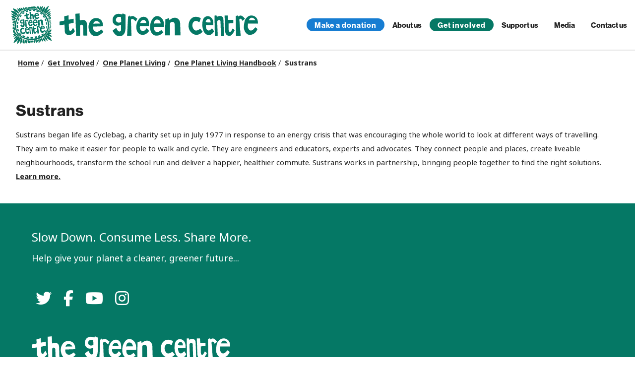

--- FILE ---
content_type: text/html; charset=utf-8
request_url: https://thegreencentre.co.uk/get-involved/one-planet-living/one-planet-living-handbook/s/sustrans/
body_size: 91393
content:


<!DOCTYPE HTML>
<html xmlns="http://www.w3.org/1999/xhtml" lang="en">	
	<head runat="server">
		<title>Sustrans</title>
		<meta name="description" content=content='Slow Down. Consume Less. Share More. Help give your planet a cleaner, greener future...'>
		<meta name="viewport" content="width=device-width, initial-scale=1.0">
		<meta name="author" content="The Green Centre" />
		<meta name="generator" content="The Green Centre" />
		<meta property="og:title" content='The Green Centre'/>
		<meta property="og:image" content=""/>
		<meta property="og:site_name" content="The Green Centre"/>	
		<meta name="apple-mobile-web-app-capable" content="yes">
        <link rel="shortcut icon" type="image/png" href="/favicon.ico" />
        <link rel="apple-touch-icon" sizes="57x57" href="/images/apple-icon-57x57.png">
        <link rel="apple-touch-icon" sizes="60x60" href="/images/apple-icon-60x60.png">
        <link rel="apple-touch-icon" sizes="72x72" href="/images/apple-icon-72x72.png">
        <link rel="apple-touch-icon" sizes="76x76" href="/images/apple-icon-76x76.png">
        <link rel="apple-touch-icon" sizes="114x114" href="/images/apple-icon-114x114.png">
        <link rel="apple-touch-icon" sizes="120x120" href="/images/apple-icon-120x120.png">
        <link rel="apple-touch-icon" sizes="144x144" href="/images/apple-icon-144x144.png">
        <link rel="apple-touch-icon" sizes="152x152" href="/images/apple-icon-152x152.png">
        <link rel="apple-touch-icon" sizes="180x180" href="/images/apple-icon-180x180.png">
        <link rel="icon" type="image/png" sizes="192x192" href="/images/android-icon-192x192.png">
        <link rel="icon" type="image/png" sizes="32x32" href="/images/favicon-32x32.png">
        <link rel="icon" type="image/png" sizes="96x96" href="/images/favicon-96x96.png">
        <link rel="icon" type="image/png" sizes="16x16" href="/images/favicon-16x16.png">
        <link rel="manifest" href="/images/manifest.json">
        <meta name="msapplication-TileColor" content="#ffffff">
        <meta name="msapplication-TileImage" content="/images/ms-icon-144x144.png">
        <meta name="theme-color" content="#ffffff">
		<link href="" rel="publisher" />

        <script>
            var LoggedObjects = {
                KOApp: 1,
                Depends: 1,
                TGC: 1
            };

            TGC = {};
        </script>
		
        <script src="https://ajax.googleapis.com/ajax/libs/jquery/2.2.0/jquery.min.js?cdv=1930520359" type="text/javascript"></script><script src="https://ajax.aspnetcdn.com/ajax/jquery.ui/1.12.1/jquery-ui.min.js?cdv=1930520359" type="text/javascript"></script><script src="https://cdnjs.cloudflare.com/ajax/libs/knockout/3.4.0/knockout-min.js?cdv=1930520359" type="text/javascript"></script><script src="https://cdnjs.cloudflare.com/ajax/libs/knockout.mapping/2.4.1/knockout.mapping.min.js?cdv=1930520359" type="text/javascript"></script><script src="https://cdnjs.cloudflare.com/ajax/libs/moment.js/2.13.0/moment.min.js?cdv=1930520359" type="text/javascript"></script><script src="https://cdn.cfront-cloud.co.uk/scripts/6/KOApp.js?cdv=1930520359" type="text/javascript"></script><script src="https://cdn.cfront-cloud.co.uk/scripts/6/jquery.cf.depends.js?cdv=1930520359" type="text/javascript"></script><script src="https://cdn.cfront-cloud.co.uk/scripts/6/jquery.cf.ajax.js?cdv=1930520359" type="text/javascript"></script><script src="https://cdn.cfront-cloud.co.uk/scripts/6/cf.app.linq.js?cdv=1930520359" type="text/javascript"></script><script src="https://cdn.cfront-cloud.co.uk/scripts/6/ko.cf.uxbindings.js?cdv=1930520359" type="text/javascript"></script><script src="https://cdn.cfront-cloud.co.uk/scripts/6/ko.cf.uiframework.module.js?cdv=1930520359" type="text/javascript"></script>
        

        <script src="/scripts/app.magic.js?cdv=17"></script>

        <link rel="stylesheet" href="https://use.typekit.net/wvl5tij.css">
		<script src="https://kit.fontawesome.com/61cbb14115.js" crossorigin="anonymous"></script>
		<link href='/Css/main.css?cdv=17' rel='stylesheet' type='text/css'>

		
    

		

		
<!-- Google tag (gtag.js) -->
<script async src="https://www.googletagmanager.com/gtag/js?id=G-6L7GWHSHD2"></script>
<script>
  window.dataLayer = window.dataLayer || [];
  function gtag(){dataLayer.push(arguments);}
  gtag('js', new Date());

  gtag('config', 'G-6L7GWHSHD2');
</script>

			
	</head>
	<body>
		<div id="wrapper">
			<div id="page" class=''>		
                <div class="header">
                    <a href="/" class="logo">
                        <svg id="the-green-centre-flower-green" xmlns="http://www.w3.org/2000/svg" viewBox="0 0 844.2 776.18"><title>the-green-centre-flower</title><g id="the-green-centre-flower-green-1" data-name="the-green-centre-flower-green-1"><path d="M789.13,400c.54,13.84-2.07,31.17-4.7,48.55-4,26.51-12.58,51.5-23.38,75.93a335.26,335.26,0,0,1-29.51,52.58c-8.93,13.18-19.89,24.26-31.28,35.18-13.12,12.58-27.78,23.11-42.55,33.54-8.64,6.09-18.29,10.4-27.35,15.75-18,10.66-37.2,18.73-57,25.4-16.31,5.48-33.23,8.77-49.61,13.92-19,6-38.54,8.75-58.19,10.38a422.31,422.31,0,0,1-70.5,0c-24.85-2.11-48.87-7.55-72.79-13.63-21.28-5.41-42.55-11.38-62.45-20.91-12.23-5.85-24.85-11-36.18-18.72-12.92-8.8-26.55-16.52-38.52-26.76s-24.61-19.5-36.37-29.85a205.78,205.78,0,0,1-22-22.32,318,318,0,0,1-28.12-38.72,172.83,172.83,0,0,1-15-32.64c-7.19-20.47-14.44-40.88-17.82-62.44C62.14,421.4,60,397.62,62,373.45c1.46-17.65,6-34.39,10.78-51.29,6.13-21.51,15-41.78,25.17-61.5,9.62-18.59,21.45-35.85,33.14-53.19,10.42-15.46,22.23-29.8,34.18-44.05,11.6-13.82,25.11-25.67,38.63-37.55,9.81-8.62,19.61-17.17,30.69-24.15,16.37-10.31,32.85-20.35,50.73-28,21.16-9,42.49-17.5,64.51-24.23,19.74-6,40.08-8.1,60.49-8.89,15.39-.6,30.77,1.22,46.16,2.79a270.42,270.42,0,0,1,44.26,8.06c20.3,5.55,39.61,13.74,58.48,23a523.86,523.86,0,0,1,96.45,61.86c22.12,17.77,42.76,37.24,61,59C729.74,211,740.56,228.24,750.56,246c9.18,16.33,17.51,32.93,22.9,51,7.3,24.47,13.26,49.14,14.72,74.78C788.65,379.93,788.9,388.05,789.13,400Z" style="fill:#006837" /><g id="leaves"><path d="M143.6,179.88c-8.45-2-15.38-6.54-22.79-10-12.19-5.65-23.64-12.66-35.19-19.42A197.4,197.4,0,0,1,59.5,132.14c-8-6.6-16.48-12.63-23.61-20.34A318.16,318.16,0,0,1,2,68.16a4.39,4.39,0,0,1-.86-3.75c.57-1.75,2-.6,2.91-.51C34.2,67,62.57,75.93,87.55,93c18.22,12.49,34.31,27.48,43.87,48.48,5.48,12,11.22,23.73,12.38,37.09A6.29,6.29,0,0,1,143.6,179.88Z" style="fill:#006837" /><path d="M824.78,754.92a228.78,228.78,0,0,1-38.85-16.32c-4.87-2.59-10.71-4.42-14.59-7.54-8.5-6.82-18-12.57-25.62-20.2a147.81,147.81,0,0,1-14.08-16.42c-8-10.7-15.88-21.48-21.44-33.72a100.2,100.2,0,0,1-8.44-34.13c3.61,0,6,2,8.81,3.09s5.85,2,8.75,3.12c10.87,4.11,21.44,8.88,31,15.53,21,14.55,37.93,32.79,49.94,55.47,8.66,16.37,17,32.91,24.17,50A9.56,9.56,0,0,1,824.78,754.92Z" style="fill:#006837" /><path d="M149.49,619.1C118,676.28,77.74,722.93,12.65,742.27c-1.27-1.43-.19-2.67.38-4,9-20.69,19.52-40.48,33.35-58.39,11.33-14.66,22.09-30,38.34-39.75,15.62-9.39,31.94-17.26,50.46-19.35C139.7,620.28,144,618.1,149.49,619.1Z" style="fill:#006837" /><path d="M44.15,15.21a102.42,102.42,0,0,1,21.57,7.13c11.1,4.84,22.19,9.64,32.9,15.35,16,8.55,30.58,19,42.46,32.75C152.8,84,161.6,99.22,166.53,116.73c2.14,7.63,4.21,15.1,4.74,24.15-9.56-7.84-18.29-15-27.06-22.18-12-9.8-25.53-17.41-38.71-25.49C87.36,82.08,72.48,67.67,62,48.9,56.4,38.78,50.23,29,46.29,18,46,17.06,45.05,16.35,44.15,15.21Z" style="fill:#006837" /><path d="M811.87,15.08c-4,12-11.15,22.32-15.86,33.72-7.54,18.25-18.08,34.53-29.64,50.43-14.3,19.66-32.58,34.51-53.25,46.61-6.84,4-14.61,6.34-22.77,7.83C711.45,88.59,771.85,32.56,811.87,15.08Z" style="fill:#006837" /><path d="M176.34,634.86c-1.53,9.92-4.89,18.93-8.05,28-8.86,25.41-22.85,48-39.51,68.84A131.53,131.53,0,0,1,93.2,762.91c-2.46,1.46-5.62,3.93-8,2.24-1.53-1.11.38-4.85,1-7.33,5.87-22.27,11.08-44.93,22.36-65.13,8.54-15.3,19.2-29.35,34.37-39.32,5.73-3.76,11.57-7.43,17.09-11.52C164.85,638.31,170.67,637.37,176.34,634.86Z" style="fill:#006837" /><path d="M732.42,21.31c-2.14,9-4.51,17-5.91,25.24-2.78,16.23-8.19,31.62-14.58,46.63-8.07,19-21.79,32.95-40.36,42.08-1.62.8-2.74.37-4-.8a29.21,29.21,0,0,0-5.78-4.68c-5.39-2.89-6.34-6.67-4.63-12.53,3.77-12.94,7.47-25.91,14.7-37.36a112.49,112.49,0,0,1,26.28-29.37c11.21-8.67,21.58-18.34,32-28A15.7,15.7,0,0,1,732.42,21.31Z" style="fill:#006837" /><path d="M707.61,171.7c14.93-33.19,93.23-85.64,134.07-89.26-5.55,5.14-10.46,9.87-15.56,14.36-10.56,9.31-19.78,19.94-29.77,29.82-18,17.81-37.45,33.45-61.87,41.74A72.36,72.36,0,0,1,707.61,171.7Z" style="fill:#006837" /><path d="M152.21,767.44c-2.73-20.94,1.81-41.06,8.17-61,5.23-16.36,12.11-31.87,24.34-44.3,3.61-3.67,7.05-7.75,12.2-9.77,2.56-1,2.78,0,3.12,1.92a126.27,126.27,0,0,1,1.62,33.22c-1.09,12.64-2.66,25.16-7.65,37C189.62,735,182.42,743.14,174,750.42c-6.4,5.49-12.42,11.42-19.28,16.37C154,767.25,153.5,768,152.21,767.44Z" style="fill:#006837" /><path d="M3,123.43c52.33,9.39,91.18,37.25,120,81.25-6.42-.34-11.79-2.63-17.35-4a192.43,192.43,0,0,1-54.77-22.49C39.72,171.49,30.53,162,22.52,151.45c-5.89-7.71-12.26-15-17.33-23.36A16.53,16.53,0,0,1,3,123.43Z" style="fill:#006837" /><path d="M719.93,606a133.34,133.34,0,0,1,61.49,12.86,131.38,131.38,0,0,1,35.17,24.32c5.72,5.48,9.21,12.64,14.28,18.62,1,1.2,1.53,3.15-1.54,3-29.16-1.48-56.86-8.25-81.46-24.44-11.24-7.39-19.64-18-26.61-29.54A7.87,7.87,0,0,1,719.93,606Z" style="fill:#006837" /><path d="M4.41,169.18c22.79,4.9,42.85,15.6,62.21,27.34,15.75,9.55,25.9,24,30.2,42.25.94,4-1.54,3.13-3.65,2.71a173.75,173.75,0,0,1-30.7-8.82c-15.86-6.3-30.5-14.54-42.18-27.46C11,194.93,6,183,4.41,169.18Z" style="fill:#006837" /><path d="M669.22,649c40.28,15.7,60.84,60.7,62.53,103.76-15.26-14.57-32.42-26.63-44.26-44.12a122.75,122.75,0,0,1-17.72-41.8C668.44,661.05,669.37,655.28,669.22,649Z" style="fill:#006837" /><path d="M122.5,587.49C97.32,626.15,65.37,654.65,17.86,663a288.79,288.79,0,0,1,22.62-28c11-11.82,22.08-23.65,36.07-32,10.74-6.38,21.91-12.26,34.38-14.66C114.62,587.61,118.5,586.65,122.5,587.49Z" style="fill:#006837" /><path d="M241.53,679.06c3.95,11.39,1.2,22.84.09,34.22-1.28,13.13-3.4,26.11-10.4,37.76-4.89,8.15-10.09,15.88-19.14,20-2.4,1.08-4.87,2.12-5.43-1.91-2.35-17-4.49-34.09-.59-51.18C210.56,698.22,222.15,685.61,241.53,679.06Z" style="fill:#006837" /><path d="M685.6,761.14c-14.49-7.13-22.78-20.17-32.14-32-8.61-10.88-13.93-23.6-18.43-36.66-2.64-7.65-2.3-15.16.05-22.77.76-2.48,1.69-1.85,3.57-1.06,7.22,3.06,11.93,9.11,17.25,14.3,18.15,17.73,28.42,39.36,30.88,64.66A31.07,31.07,0,0,1,685.6,761.14Z" style="fill:#006837" /><path d="M682.41,7.31c-2.26,11.55-4.18,22.06-6.38,32.51C671.35,62,661.5,81.29,644,96.12a29.89,29.89,0,0,1-15.15,6.61c-2.93.43-3.89-.09-3.29-3.69,3.58-21.82,12.33-41.4,24.53-59.66,5.69-8.53,13.32-15.2,20.4-22.4A68.92,68.92,0,0,1,682.41,7.31Z" style="fill:#006837" /><path d="M730.56,201c19.62-17.47,35.3-37.36,58.08-49.46a154.1,154.1,0,0,1,55.47-16.85C812,165.54,778.75,194.62,730.56,201Z" style="fill:#006837" /><path d="M764.34,231.49c-4-.41-8.32-.84-12.68-1.39-.51-.06-1-.71-1.37-1.21-.68-1,.43-.79.85-1,10.59-6.3,17.8-16,25.71-25.09C787.09,191,800.14,183,814.94,178.22c8.75-2.82,17.94-1.75,27-1.34,3.05.15,2.51,1.82,1,3.6a111.21,111.21,0,0,1-16.54,16.36c-10.18,7.79-19.48,16.76-30.46,23.46C786.33,226.14,776.41,231.3,764.34,231.49Z" style="fill:#006837" /><path d="M174.23,12.29c10,3.71,19.13,8,26.76,14.51C214,38,220.17,53.29,223.93,69.52c2.08,8.93,4.13,18,2.17,27.38-.24,1.14,0,2.57-1.26,3-1,.34-1.65-.88-2.28-1.59C212.73,87,201.82,76.59,193.48,64.13,183.07,48.59,174.54,32.13,174.23,12.29Z" style="fill:#006837" /><path d="M829.6,611.14c-19.82,2-38.59,1.19-56.49-4.54-13.72-4.39-23.67-14.45-29.48-28-1-2.24-1-3.49,2.46-4,13.11-1.76,26.06-1.54,38.57,2.79A89.41,89.41,0,0,1,829.6,611.14Z" style="fill:#006837" /><path d="M202.59,116.18c-21-13.85-34-33.81-47.42-53.36-7.39-10.8-13.36-33.17-12.25-43.21,8.31,6.26,14.88,13.91,22.23,20.71C179.62,53.69,191,69.16,198,87.69A75.14,75.14,0,0,1,202.59,116.18Z" style="fill:#006837" /><path d="M82.4,273.67c-14.23.76-26.7-3.65-39.31-7.94C26.84,260.19,16.46,248,6.48,235.18c-2.07-2.67-1.38-4.15,1.94-4.37,20.21-1.37,39.13,2.83,55.87,14.37,6.11,4.22,10.42,10.6,13.57,17.48C79.42,266,80.71,269.54,82.4,273.67Z" style="fill:#006837" /><path d="M639.73,765.75c-12.18-13.29-25.1-24.31-34.25-38.57-6.46-10-11.45-20.86-12.69-33.1-.27-2.69.39-3.46,2.4-4.89,6.07-4.32,10.81-3.38,16.08,1.73,12.69,12.34,20.78,27.21,25.78,44C639.94,744.56,640.76,754.42,639.73,765.75Z" style="fill:#006837" /><path d="M12.17,607.8c12.9-14.35,26.36-26.43,43.68-33.21,6.64-2.61,13-5.93,19.87-8,8.14-2.46,16.23-4.58,24.81-3.74,1.38.13,3.19-.43,4,.82,1.28,1.89-.83,3-1.76,4.13-8.32,10.09-19.27,16.88-30.09,23.87C54.51,603.43,34.47,608.06,12.17,607.8Z" style="fill:#006837" /><path d="M244,774.29c-1.65-14.57-1.08-28.33,2.5-41.94,2.85-10.85,6.74-21.14,14.27-29.78a34.69,34.69,0,0,1,13.43-9.09c2.22-.92,3.8-1.43,3.93,2.32.5,15.28-.9,30.38-7.43,44.22C264.63,753,257.88,765.89,244,774.29Z" style="fill:#006837" /><path d="M262.34,73.28c.17,1.91-.68,2.37-2.61,1.61-16.52-6.56-32.48-13.82-40.6-31.29-4.37-9.38-6.09-19.11-4-29.32.52-2.53,1.3-4.24,4.71-2.08a165.35,165.35,0,0,1,28.93,23.19C258.84,45.56,262,59,262.34,73.28Z" style="fill:#006837" /><path d="M643.74,8.36c.41,26.5-5.48,49.22-23.83,67.25-5.58,5.48-12,10-20.62,11.07C605.11,55.51,615.76,27.65,643.74,8.36Z" style="fill:#006837" /><path d="M596.49,767c-11.75-13.24-20.09-27.65-27-42.89a70.15,70.15,0,0,1-5.31-19.41c-.51-3.71.59-5.48,4.17-6.43A50.62,50.62,0,0,0,579,694.44c3.64-1.91,5.06-.77,6.75,2.58,9.51,19,14,38.87,12.31,60.08a18.63,18.63,0,0,1-.13,2C597.53,761.47,597.07,763.84,596.49,767Z" style="fill:#006837" /><path d="M281.13,774.3c-4.05-8.43-3-17.12-3.27-25.52a65,65,0,0,1,7.27-31.93A34.07,34.07,0,0,1,299.66,702c4.14-2.22,5.4-.31,6.17,3.4,1.71,8.19,1.17,16.42.06,24.55-2.08,15.22-7.82,28.84-19.17,39.65C285.07,771.16,283.24,772.53,281.13,774.3Z" style="fill:#006837" /><path d="M11.45,572.41c1.67-4.46,5.67-6.75,9.13-9.47,12-9.46,24.27-18.62,39.81-21.59,8.44-1.61,16.89-3.37,25.6-2.28,1.21.15,2.76.3,3.12,1,.58,1.21-.53,2.5-1.45,3.41C69.2,561.84,48.06,574.3,21,573.79A29.14,29.14,0,0,1,11.45,572.41Z" style="fill:#006837" /><path d="M262.06,8.91a52.71,52.71,0,0,1,33.09,25.58c4.1,7.12,3.61,14.76,1.59,22.08-1.09,3.94-6.62,3.55-9.76,6s-5.79,1.92-8.92-1.44c-10.18-10.92-14.54-24-15.94-38.43C261.69,18.22,262.06,13.7,262.06,8.91Z" style="fill:#006837" /><path d="M605.91,4.12c.57,14.14,1.63,27.48-2.81,40.52-4.64,13.6-14.24,22-28,27.6C576,45,580.42,20.36,605.91,4.12Z" style="fill:#006837" /><path d="M506,750.59c.92,7.63-2.26,14.76-5,22-1.31,3.46-3.11,4.58-6,1.3-12.48-14-18.92-30.13-16.8-49.16.33-2.94,1.06-4.73,4.79-5.32,14.55-2.31,12-4.38,19,9.53C505.39,735.59,506.39,742.78,506,750.59Z" style="fill:#006837" /><path d="M469,742.75c.19,9.42-.69,18.38-5,26.65a23.74,23.74,0,0,1-3.14,5c-1.83,2-3.56,2.12-5.63-.35-6.6-7.88-9.63-17.17-12.4-26.87-1.81-6.36-1.53-12.57-1.68-18.87-.08-3.17.38-5.88,5.18-5.69,5.37.2,10.79-1,16.19-1.49,2.45-.23,4.09-.06,4.71,3.37C468.34,730.66,469.26,736.77,469,742.75Z" style="fill:#006837" /><path d="M371,744.52c.19-9.29-.43-15.78,1.1-22.17.51-2.16.89-3.33,3.87-2.73,6.78,1.36,13.63,2.31,20.38,3.91,2.38.56,2.68,1.44,2.61,3.6-.37,10.71-3.86,20.6-8,30.25-2.52,5.86-5.59,11.53-10.16,16.18-3.53,3.59-5.38,3.32-6.66-1.38A88.8,88.8,0,0,1,371,744.52Z" style="fill:#006837" /><path d="M566.09,752.3a56.46,56.46,0,0,1-3.16,18.89c-.88,2.65-1.31,2.85-2.72,1.09-12-14.9-21.11-31-21.13-50.85a34,34,0,0,1,3-13.4c1.22-2.89,2.5-3.28,4.93-.83C559.43,719.73,566.07,734.6,566.09,752.3Z" style="fill:#006837" /><path d="M832,572.82c-16.93,1.35-33.27,3.33-49-2.52-8.8-3.29-17.6-7.44-21.86-16.95-.76-1.69-1-2.75,1.74-3.53,9.27-2.67,18.2-.86,27.17,1.1,11.27,2.47,22,6.31,31.84,12.54A38.19,38.19,0,0,1,832,572.82Z" style="fill:#006837" /><path d="M764.77,253.72c5.06-2.88,10.94-3.83,15.65-7.57,8.14-6.46,16.35-12.86,24.92-18.71,10.72-7.31,22.51-12,35.8-11.62,1,0,2.44-.75,2.87,1,.28,1.1-.36,1.82-1.07,2.58-11.53,12.24-24.65,22.6-39.71,29.93A56,56,0,0,1,764.77,253.72Z" style="fill:#006837" /><path d="M335.92,735.18c-.81,7.59-1.06,17.23-5.66,26.26-2.56,5-7.19,7.91-10.22,12.34-1.58,2.29-2.58-.11-2.82-1.34-1.17-6-2.47-12-3.05-18a67.24,67.24,0,0,1,.79-20c2-9.94,8.5-16.85,15.12-23.71,2.44-2.53,3.68-.29,3.94,1.78C334.87,719.32,336,726.17,335.92,735.18Z" style="fill:#006837" /><path d="M78.58,516.6c-.44.65-1.31.33-2,1-16.13,16-35.92,22.42-58.24,22.16a10.75,10.75,0,0,1-2.48-.17c-1.37-.37-3.32,0-3.87-1.6s.91-2.79,2-3.75c10.37-9.27,21.77-16.49,35.66-19.6C59.63,512.42,69.24,511.22,78.58,516.6Z" style="fill:#006837" /><path d="M13,316.13c9.29-5.07,19.12-5.35,28.75-6.27,6.88-.66,13.81-1.36,20.75-.08,2.14.39,2.9,1,2.32,3.24-2,7.45-3.91,14.91-5.63,22.42-.69,3-1.65,3.88-4.89,2.81C39.31,333.3,25.15,327,13,316.13Z" style="fill:#006837" /><path d="M575.72,6.48c-1.43,7.83-.58,15.28-1.49,22.68-1.53,12.39-7.63,22.17-15.44,31.24a3.42,3.42,0,0,1-4.9.6,66,66,0,0,0-6.51-3.54,3.54,3.54,0,0,1-2-4c1.61-17.49,9.5-31.66,22.63-43.1C570.61,8.06,571.84,7.41,575.72,6.48Z" style="fill:#006837" /><path d="M419.79,773.9c-6.32-12.9-11.93-25.44-13.31-39.38-.29-2.9.41-5.89.66-8.84.16-1.85,1.47-1.93,2.89-1.9,6.31.15,12.63.35,18.94.39,1.93,0,1.78,1.13,2.16,2.49C435.94,744.19,431.28,759.47,419.79,773.9Z" style="fill:#006837" /><path d="M339.06,766.69c0-15.59,3.68-29.2,11.13-41.76a21.42,21.42,0,0,1,1.75-2.41c2.34-3,5.67-5.65,9-5.22,1.9.24,1.66,5,2.14,7.85,2.9,16.75-2.62,31.34-11.55,45-1.13,1.73-3.19,2.83-4.66,4.37-1.95,2.05-4.43,1.53-6.49,1s-.85-2.85-1.07-4.36A41,41,0,0,1,339.06,766.69Z" style="fill:#006837" /><path d="M17,274.94c14.13-1,26.81,2.43,39.65,4.38,4.69.71,9.37,1.53,14,2.6,5,1.16,5.55,2.5,3.66,7.29-1.62,4.11-3.07,8.28-4.62,12.41-.68,1.81-1.42,2.62-3.84,1.9-10.33-3.06-20.63-6.07-30-11.56A57.18,57.18,0,0,1,17,274.94Z" style="fill:#006837" /><path d="M63.55,476.5c-8,5.32-17.14,6.83-26.33,8.09-8,1.1-15.31-1.22-22.29-5-2.15-1.16-2-2.51-.4-3.71C26.74,467,38.71,457.63,55,457.67c3.25,0,4.21,1.3,4.7,4C60.68,466.72,61,472,63.55,476.5Z" style="fill:#006837" /><path d="M789.8,280.81c-4.5-.25-8.77-1.49-13.11-2.27-.63-.11-1.38-.24-1.44-1.06s.52-1,1.06-1.38c13.42-10.57,28.8-17,45.33-20.37,6.59-1.34,13.64-.72,20.41.69,1,.21,2.12.09,2,1.53-.11.87.17,1.8-.94,2.53-12.28,8.07-25.06,15.07-39.57,18.24C799,279.71,794.37,280.13,789.8,280.81Z" style="fill:#006837" /><path d="M536.16,776.18c-21.23-20-30.63-49-20.51-62.74C532.18,731,539.26,751.35,536.16,776.18Z" style="fill:#006837" /><path d="M9.46,442.23c12.82-8.09,25.88-15.16,41.73-14.52,2.78.11,3.88.35,4,3.66.22,4.85,1.6,9.65,2.39,14.48.38,2.32.13,3.69-3.08,4.12C39.65,452,20.39,451.26,9.46,442.23Z" style="fill:#006837" /><path d="M303.26,15.51c0-.4,0-1.23.1-2.06.42-5.39,1-5.57,5.84-2.87a67.4,67.4,0,0,1,17,13.21c4.38,4.89,8.88,10.74,11.14,17.58.75,2.26,0,2.36-1.53,2.83-5.93,1.82-11.86,3.65-17.75,5.6-1.63.53-2.42.43-3.57-1.17C310.13,42.55,303.38,23.47,303.26,15.51Z" style="fill:#006837" /><path d="M824.89,545.68c-17.72-1.37-33.44-6.45-43.22-22.85-.08-.14-.22-.25-.31-.39a12.79,12.79,0,0,1-2.2-6.37,42.4,42.4,0,0,1,6.05-.24c17.45,1.69,31.45,9.81,42.48,23.22,1.27,1.53,3.39,3.53,2.69,5.4C829.58,546.61,826.73,544.87,824.89,545.68Z" style="fill:#006837" /><path d="M69.65,494.07c-15,12.39-31.87,17.35-50.81,15.76-2.83-.24-6.77-.48-7.36-2.66s2.58-4.57,4.92-6.26c13.43-9.68,28.5-12.59,44.67-11C64.32,490.22,66.85,492.16,69.65,494.07Z" style="fill:#006837" /><path d="M844.2,280.34c-12.28,11.85-25.15,20.08-41.49,21.92a54.71,54.71,0,0,1-15.29-.71c-1.23-.2-2.76-.55-3.21-2-.6-1.93,1.2-2.49,2.32-3.34,11-8.42,23.61-13,37.17-15.52C830.32,279.49,836.76,279.68,844.2,280.34Z" style="fill:#006837" /><path d="M53.66,366.75c-14.12-3-27.69-7-39.91-16.34,13.31-5,25.9-8.86,39.49-7.32,2.64.29,4.32.82,3.24,4.73C54.84,353.78,54.57,360.12,53.66,366.75Z" style="fill:#006837" /><path d="M9.83,413.07c13.45-5.89,25.35-13.44,40.1-12.21,2.49.21,3.33.65,3.24,3.42a112.25,112.25,0,0,0,.72,13.82c.22,2.55-.57,3.19-3.18,3.47C36.54,423.06,23.47,419.57,9.83,413.07Z" style="fill:#006837" /><path d="M542.92,23.93c.39,9.62-4.58,16.94-10,24-1.28,1.67-3.18,3.73-5.3,2-3.06-2.49-9-2.11-8.36-8.54,1.44-13.38,8.91-23.48,17.51-33a4.3,4.3,0,0,1,3.46-1.19c1.31.28.68,2,.83,3.06Z" style="fill:#006837" /><path d="M339,5.52a59.56,59.56,0,0,1,20.68,22.91c5,9.57,4.81,9.67-5.34,12.12-3.32.8-6.67,1.47-10,2.17-2.09.44-3-1-3.78-2.52-2.17-4.18-2.62-8.77-3.12-13.34a19.8,19.8,0,0,1,0-4C337.83,17.21,338.38,11.57,339,5.52Z" style="fill:#006837" /><path d="M16.46,383.55c7.79-6.06,16.5-7.39,24.82-9.69,2-.57,4.2-.77,6.29-1.2,7.29-1.49,7.31-1.5,7,6.14-.14,4.29-.49,8.56-.53,12.84,0,3.11-1.09,4.44-4.43,4.12C37.77,394.62,27.43,389.48,16.46,383.55Z" style="fill:#006837" /><path d="M789,316c9.94-4.42,20-5.12,30.09-4.72,8.24.34,16.3,1.87,23.12,7.13.57.43,1.95-.49,1.86,1.19a1.85,1.85,0,0,1-1.51,1.73C826.18,326.06,805.82,327.65,789,316Z" style="fill:#006837" /><path d="M513.7,25.82c-.48,5.91-3.15,10.77-6.61,15.12-1.92,2.42-9.06-.83-10-4.61-2.69-10.32-.54-19.94,5.09-28.76,1.25-2,2-5.79,4.65-5.16,1.77.41,2.44,4,3.35,6.4C512.26,14.37,513,20.16,513.7,25.82Z" style="fill:#006837" /><path d="M369.47,3.27C377.4,10.93,383.54,19,385.88,29.6c.78,3.55.31,5.52-3.61,5.78a28.36,28.36,0,0,0-3.44.43c-11.06,2.07-11.13,2.09-13.3-8.9C363.9,18.66,364.52,10.71,369.47,3.27Z" style="fill:#006837" /><path d="M841.51,359.41c-8,7.53-25.16,10.23-35.76,5.45-3.21-1.45-8.77-1.87-8.15-6,.46-3,6-3.21,9.44-3.88C823.63,351.78,829.12,352.56,841.51,359.41Z" style="fill:#006837" /><path d="M834,513.69c-18.39.59-34.55-1.64-47.27-14.89-.67-.7-1.61-1-1.27-2.24.27-1,1.12-.64,1.64-.64C804.53,496,820.25,500.5,834,513.69Z" style="fill:#006837" /><path d="M834.07,489.16c-12.57.25-23.61-1.88-33.87-7.51a15.11,15.11,0,0,1-6.62-7.18c-1.28-2.84-1.45-3.88,2.59-3.84,11,.09,21,2.74,29.81,9.49A35.91,35.91,0,0,1,834.07,489.16Z" style="fill:#006837" /><path d="M794.3,341.75c15.59-7.84,31.66-10.08,48.67-6.09C830.24,346.74,804.37,350,794.3,341.75Z" style="fill:#006837" /><path d="M144.3,608.73c-12,2.65-23.67,7.52-36.69,11.81,6.9-9.19,13.15-17.52,19.39-25.85,1.08-1.45,1.91-2.45,3.68-.48C135.06,599.12,139.67,603.82,144.3,608.73Z" style="fill:#006837" /><path d="M816.85,385.79a26.87,26.87,0,0,1-16.35-4.37c-2.53-1.62-1.4-2.69.26-3.52,12.77-6.4,25.58-5.84,38.33.11.85.39,2,.74,2,1.92s-1.27,1.44-2.07,1.68C831.8,383.73,824.56,386.05,816.85,385.79Z" style="fill:#006837" /><path d="M836.58,444.92c-12.44,4.41-24.26,4.56-35.49-2.95-3.21-2.15-3.45-3.55.64-5.48A28.74,28.74,0,0,1,836.58,444.92Z" style="fill:#006837" /><path d="M463.38,4.84c4.41,9.17,6.82,18.15,6.79,27.8,0,1.81-.22,2.32-1.92,2.15-4.74-.47-9.49-1-14.24-1.32-1.95-.14-2.14-1.29-1.93-2.68C453.47,21.29,456.44,12.48,463.38,4.84Z" style="fill:#006837" /><path d="M440.3,31.79c-9.81-.14-10-.31-8.92-10.27a43.68,43.68,0,0,1,5.34-16.78c.85-1.53,1.75-2.81,3-.74A76.94,76.94,0,0,1,449,27.64c.53,2.58,1.27,6-3.73,4.23C443.78,31.35,442,31.79,440.3,31.79Z" style="fill:#006837" /><path d="M836.2,460.72c-12.74,5.47-24.2,8.8-35.94,1-1.53-1-3.69-2.22-3.59-3.79.12-1.87,2.69-1.85,4.35-2.36C813.08,451.81,824.35,453.62,836.2,460.72Z" style="fill:#006837" /><path d="M409.38,22.16c-.25-4.81,1.36-9.95,3.67-14.93.79-1.71,1.87-3.2,3.54-1,4.89,6.39,9,13.15,10.73,21.22.73,3.42-.35,4.19-3.34,4q-3-.16-6-.08C409.46,31.65,409.46,31.67,409.38,22.16Z" style="fill:#006837" /><path d="M489.05,2c2.57,12.65,2.24,23.51-5.91,33.12-1.85,2.19-3.7,1.67-5.68,1.43-2.19-.26-2.14-2.17-2.23-3.85-.52-9.64,2.16-18.15,8.86-25.26C485.53,5.91,486.92,4.34,489.05,2Z" style="fill:#006837" /><path d="M390.16,19.21a28.43,28.43,0,0,1,1.95-13.16c.5-1.27,1.08-3.37,3-1.36,6.42,6.78,11.37,14.26,11,24.19-.07,2-.73,2.53-2.66,3.13-9.46,3-10.35.84-13.22-8.86A11.4,11.4,0,0,1,390.16,19.21Z" style="fill:#006837" /><path d="M836.32,425.72c-11.61.19-22.74.43-32.76-5.9a8.76,8.76,0,0,1-2.67-2.11c-1-1.45-2.37-3.18-1.4-5,.75-1.37,2.58-.83,4-.84,12.21-.08,23.66,1.81,31.94,12.08A12.11,12.11,0,0,1,836.32,425.72Z" style="fill:#006837" /><path d="M702.65,661.66a152.55,152.55,0,0,0-25.17-18.47,136.78,136.78,0,0,1,17-13.05C696.23,640.77,697.74,651.57,702.65,661.66Z" style="fill:#006837" /><path d="M714.14,180c12.6-.64,22.57-6.22,33.64-10.14-6.84,8.18-13.41,15.89-19.78,23.77-1.6,2-2.23.41-2.94-.42C721.59,189.15,718.21,185,714.14,180Z" style="fill:#006837" /><path d="M753,603.48c-10.31-2.16-20.6-2.06-31.56-1,5.5-6.62,9.59-13.8,15.9-19.91C739.74,592.13,745.8,598.15,753,603.48Z" style="fill:#006837" /><path d="M630.75,107.56c10.56-3.37,18.13-10.2,26.31-16.5-3.87,9-6.48,18.32-9.29,28Z" style="fill:#006837" /><path d="M839.4,396.61c-13.31,3.94-26.43,8.47-41.09,1.34C812.6,392,826,391.43,839.4,396.61Z" style="fill:#006837" /><path d="M703.77,621.2l12-12.94a70.68,70.68,0,0,0,16.64,25.22C723.18,628.94,714,624.43,703.77,621.2Z" style="fill:#006837" /><path d="M170.15,628.46c-8.5,4-16,9.2-25.69,13.14l9.63-16c1.24-2.05,2.5-4.09,3.76-6.14,2,1.49,3.88,3,5.86,4.47S167.71,626.74,170.15,628.46Z" style="fill:#006837" /><path d="M140,142.07c7.51,3.1,13.36,7.8,19.81,11.46,2,1.15.51,2,0,2.56-2.7,3.3-5.54,6.49-8.78,10.23C148.2,157.71,143.87,150.3,140,142.07Z" style="fill:#006837" /><path d="M112.86,173.77A165.33,165.33,0,0,0,133.27,185c.75.33,1.78,1.87,1.58,2.2a62.3,62.3,0,0,1-6.44,9.8c-1,1.19-1.85-.89-2.52-2C121.8,188.24,117.61,181.49,112.86,173.77Z" style="fill:#006837" /><path d="M174.56,663.07c2.09-9.47,3.92-17.59,6.64-25.64,4.1,1.53,6.43,5.14,9.89,7.22,2.08,1.25,0,2.21-.76,2.87A189.81,189.81,0,0,0,174.56,663.07Z" style="fill:#006837" /><path d="M693,158.24c8.29-1.91,15.13-5.74,23.24-9-4.78,6.9-7.72,13.8-12.07,18.83Z" style="fill:#006837" /><path d="M110.19,570.24l6.9,8.92c-7.77,3.85-16.39,4.17-24.35,7.15Z" style="fill:#006837" /><path d="M765,543.26a38.38,38.38,0,0,0,6.1-10.32c1.18-2.63,2.48-3.22,4.55-.81,4.15,4.83,10,7.35,16.43,11.5C782.57,544.24,774.53,541.71,765,543.26Z" style="fill:#006837" /><path d="M694.53,126.56c-3.35,6.68-6.77,13.32-10,20.06-1.16,2.44-2,1.78-3.48.33-2.34-2.33-4.87-4.47-7.65-7A88.08,88.08,0,0,0,694.53,126.56Z" style="fill:#006837" /><path d="M746.3,569.39l9.4-12.83c2.53,5.85,8.6,8.5,13,13.06C761.53,568.15,754.41,569,746.3,569.39Z" style="fill:#006837" /><path d="M184.31,116.36c2.48,2.23,5.27,5,8.39,7.43,2.06,1.57,1.54,2,0,3.72-2.81,3-4.06,2.34-5.14-1.14S185.26,119.29,184.31,116.36Z" style="fill:#006837" /></g><g id="black_leaves_and_stuff" data-name="black leaves and stuff"><path d="M788.13,398c.54,13.84-2.07,31.17-4.7,48.55-4,26.51-12.58,51.5-23.38,75.93a335.26,335.26,0,0,1-29.51,52.58c-8.93,13.18-19.89,24.26-31.28,35.18-13.12,12.58-27.78,23.11-42.55,33.54-8.64,6.09-18.29,10.4-27.35,15.75-18,10.66-37.2,18.73-57,25.4-16.31,5.48-33.23,8.77-49.61,13.92-19,6-38.54,8.75-58.19,10.38a422.31,422.31,0,0,1-70.5,0c-24.85-2.11-48.87-7.55-72.79-13.63-21.28-5.41-42.55-11.38-62.45-20.91-12.23-5.85-24.85-11-36.18-18.72-12.92-8.8-26.55-16.52-38.52-26.76s-24.61-19.5-36.37-29.85a205.78,205.78,0,0,1-22-22.32,318,318,0,0,1-28.12-38.72,172.83,172.83,0,0,1-15-32.64c-7.19-20.47-14.44-40.88-17.82-62.44C61.14,419.4,59,395.62,61,371.45c1.46-17.65,6-34.39,10.78-51.29,6.13-21.51,15-41.78,25.17-61.5,9.62-18.59,21.45-35.85,33.14-53.19,10.42-15.46,22.23-29.8,34.18-44.05,11.6-13.82,25.11-25.67,38.63-37.55,9.81-8.62,19.61-17.17,30.69-24.15,16.37-10.31,32.85-20.35,50.73-28,21.16-9,42.49-17.5,64.51-24.23,19.74-6,40.08-8.1,60.49-8.89,15.39-.6,30.77,1.22,46.16,2.79a270.42,270.42,0,0,1,44.26,8.06c20.3,5.55,39.61,13.74,58.48,23a523.86,523.86,0,0,1,96.45,61.86c22.12,17.77,42.76,37.24,61,59C728.74,209,739.56,226.24,749.56,244c9.18,16.33,17.51,32.93,22.9,51,7.3,24.47,13.26,49.14,14.72,74.78C787.65,377.93,787.9,386.05,788.13,398Z" style="fill:#057865" /><g id="leaves-2" data-name="leaves"><path d="M142.6,177.88c-8.45-2-15.38-6.54-22.79-10-12.19-5.65-23.64-12.66-35.19-19.42A197.4,197.4,0,0,1,58.5,130.14c-8-6.6-16.48-12.63-23.61-20.34A318.16,318.16,0,0,1,1,66.16a4.39,4.39,0,0,1-.86-3.75c.57-1.75,2-.6,2.91-.51C33.2,65,61.57,73.93,86.55,91c18.22,12.49,34.31,27.48,43.87,48.48,5.48,12,11.22,23.73,12.38,37.09A6.29,6.29,0,0,1,142.6,177.88Z" style="fill:#057865" /><path d="M823.78,752.92a228.78,228.78,0,0,1-38.85-16.32c-4.87-2.59-10.71-4.42-14.59-7.54-8.5-6.82-18-12.57-25.62-20.2a147.81,147.81,0,0,1-14.08-16.42c-8-10.7-15.88-21.48-21.44-33.72a100.2,100.2,0,0,1-8.44-34.13c3.61,0,6,2,8.81,3.09s5.85,2,8.75,3.12c10.87,4.11,21.44,8.88,31,15.53,21,14.55,37.93,32.79,49.94,55.47,8.66,16.37,17,32.91,24.17,50A9.56,9.56,0,0,1,823.78,752.92Z" style="fill:#057865" /><path d="M148.49,617.1C117,674.28,76.74,720.93,11.65,740.27c-1.27-1.43-.19-2.67.38-4,9-20.69,19.52-40.48,33.35-58.39,11.33-14.66,22.09-30,38.34-39.75,15.62-9.39,31.94-17.26,50.46-19.35C138.7,618.28,143,616.1,148.49,617.1Z" style="fill:#057865" /><path d="M43.15,13.21a102.42,102.42,0,0,1,21.57,7.13c11.1,4.84,22.19,9.64,32.9,15.35,16,8.55,30.58,19,42.46,32.75C151.8,82,160.6,97.22,165.53,114.73c2.14,7.63,4.21,15.1,4.74,24.15-9.56-7.84-18.29-15-27.06-22.18-12-9.8-25.53-17.41-38.71-25.49C86.36,80.08,71.48,65.67,61,46.9,55.4,36.78,49.23,27,45.29,16,45,15.06,44.05,14.35,43.15,13.21Z" style="fill:#057865" /><path d="M810.87,13.08c-4,12-11.15,22.32-15.86,33.72-7.54,18.25-18.08,34.53-29.64,50.43-14.3,19.66-32.58,34.51-53.25,46.61-6.84,4-14.61,6.34-22.77,7.83C710.45,86.59,770.85,30.56,810.87,13.08Z" style="fill:#057865" /><path d="M175.34,632.86c-1.53,9.92-4.89,18.93-8.05,28-8.86,25.41-22.85,48-39.51,68.84A131.53,131.53,0,0,1,92.2,760.91c-2.46,1.46-5.62,3.93-8,2.24-1.53-1.11.38-4.85,1-7.33,5.87-22.27,11.08-44.93,22.36-65.13,8.54-15.3,19.2-29.35,34.37-39.32,5.73-3.76,11.57-7.43,17.09-11.52C163.85,636.31,169.67,635.37,175.34,632.86Z" style="fill:#057865" /><path d="M731.42,19.31c-2.14,9-4.51,17-5.91,25.24-2.78,16.23-8.19,31.62-14.58,46.63-8.07,19-21.79,32.95-40.36,42.08-1.62.8-2.74.37-4-.8a29.21,29.21,0,0,0-5.78-4.68c-5.39-2.89-6.34-6.67-4.63-12.53,3.77-12.94,7.47-25.91,14.7-37.36a112.49,112.49,0,0,1,26.28-29.37c11.21-8.67,21.58-18.34,32-28A15.7,15.7,0,0,1,731.42,19.31Z" style="fill:#057865" /><path d="M706.61,169.7c14.93-33.19,93.23-85.64,134.07-89.26-5.55,5.14-10.46,9.87-15.56,14.36-10.56,9.31-19.78,19.94-29.77,29.82-18,17.81-37.45,33.45-61.87,41.74A72.36,72.36,0,0,1,706.61,169.7Z" style="fill:#057865" /><path d="M151.21,765.44c-2.73-20.94,1.81-41.06,8.17-61,5.23-16.36,12.11-31.87,24.34-44.3,3.61-3.67,7.05-7.75,12.2-9.77,2.56-1,2.78,0,3.12,1.92a126.27,126.27,0,0,1,1.62,33.22c-1.09,12.64-2.66,25.16-7.65,37C188.62,733,181.42,741.14,173,748.42c-6.4,5.49-12.42,11.42-19.28,16.37C153,765.25,152.5,766,151.21,765.44Z" style="fill:#057865" /><path d="M2,121.43c52.33,9.39,91.18,37.25,120,81.25-6.42-.34-11.79-2.63-17.35-4a192.43,192.43,0,0,1-54.77-22.49C38.72,169.49,29.53,160,21.52,149.45c-5.89-7.71-12.26-15-17.33-23.36A16.53,16.53,0,0,1,2,121.43Z" style="fill:#057865" /><path d="M718.93,604a133.34,133.34,0,0,1,61.49,12.86,131.38,131.38,0,0,1,35.17,24.32c5.72,5.48,9.21,12.64,14.28,18.62,1,1.2,1.53,3.15-1.54,3-29.16-1.48-56.86-8.25-81.46-24.44-11.24-7.39-19.64-18-26.61-29.54A7.87,7.87,0,0,1,718.93,604Z" style="fill:#057865" /><path d="M3.41,167.18c22.79,4.9,42.85,15.6,62.21,27.34,15.75,9.55,25.9,24,30.2,42.25.94,4-1.54,3.13-3.65,2.71a173.75,173.75,0,0,1-30.7-8.82c-15.86-6.3-30.5-14.54-42.18-27.46C10,192.93,5,181,3.41,167.18Z" style="fill:#057865" /><path d="M668.22,647c40.28,15.7,60.84,60.7,62.53,103.76-15.26-14.57-32.42-26.63-44.26-44.12a122.75,122.75,0,0,1-17.72-41.8C667.44,659.05,668.37,653.28,668.22,647Z" style="fill:#057865" /><path d="M121.5,585.49C96.32,624.15,64.37,652.65,16.86,661a288.79,288.79,0,0,1,22.62-28c11-11.82,22.08-23.65,36.07-32,10.74-6.38,21.91-12.26,34.38-14.66C113.62,585.61,117.5,584.65,121.5,585.49Z" style="fill:#057865" /><path d="M240.53,677.06c3.95,11.39,1.2,22.84.09,34.22-1.28,13.13-3.4,26.11-10.4,37.76-4.89,8.15-10.09,15.88-19.14,20-2.4,1.08-4.87,2.12-5.43-1.91-2.35-17-4.49-34.09-.59-51.18C209.56,696.22,221.15,683.61,240.53,677.06Z" style="fill:#057865" /><path d="M684.6,759.14c-14.49-7.13-22.78-20.17-32.14-32-8.61-10.88-13.93-23.6-18.43-36.66-2.64-7.65-2.3-15.16.05-22.77.76-2.48,1.69-1.85,3.57-1.06,7.22,3.06,11.93,9.11,17.25,14.3,18.15,17.73,28.42,39.36,30.88,64.66A31.07,31.07,0,0,1,684.6,759.14Z" style="fill:#057865" /><path d="M681.41,5.31c-2.26,11.55-4.18,22.06-6.38,32.51C670.35,60,660.5,79.29,643,94.12a29.89,29.89,0,0,1-15.15,6.61c-2.93.43-3.89-.09-3.29-3.69,3.58-21.82,12.33-41.4,24.53-59.66,5.69-8.53,13.32-15.2,20.4-22.4A68.92,68.92,0,0,1,681.41,5.31Z" style="fill:#057865" /><path d="M729.56,199c19.62-17.47,35.3-37.36,58.08-49.46a154.1,154.1,0,0,1,55.47-16.85C811,163.54,777.75,192.62,729.56,199Z" style="fill:#057865" /><path d="M763.34,229.49c-4-.41-8.32-.84-12.68-1.39-.51-.06-1-.71-1.37-1.21-.68-1,.43-.79.85-1,10.59-6.3,17.8-16,25.71-25.09C786.09,189,799.14,181,813.94,176.22c8.75-2.82,17.94-1.75,27-1.34,3.05.15,2.51,1.82,1,3.6a111.21,111.21,0,0,1-16.54,16.36c-10.18,7.79-19.48,16.76-30.46,23.46C785.33,224.14,775.41,229.3,763.34,229.49Z" style="fill:#057865" /><path d="M173.23,10.29c10,3.71,19.13,8,26.76,14.51C213,36,219.17,51.29,222.93,67.52c2.08,8.93,4.13,18,2.17,27.38-.24,1.14,0,2.57-1.26,3-1,.34-1.65-.88-2.28-1.59C211.73,85,200.82,74.59,192.48,62.13,182.07,46.59,173.54,30.13,173.23,10.29Z" style="fill:#057865" /><path d="M828.6,609.14c-19.82,2-38.59,1.19-56.49-4.54-13.72-4.39-23.67-14.45-29.48-28-1-2.24-1-3.49,2.46-4,13.11-1.76,26.06-1.54,38.57,2.79A89.41,89.41,0,0,1,828.6,609.14Z" style="fill:#057865" /><path d="M201.59,114.18c-21-13.85-34-33.81-47.42-53.36-7.39-10.8-13.36-33.17-12.25-43.21,8.31,6.26,14.88,13.91,22.23,20.71C178.62,51.69,190,67.16,197,85.69A75.14,75.14,0,0,1,201.59,114.18Z" style="fill:#057865" /><path d="M81.4,271.67c-14.23.76-26.7-3.65-39.31-7.94C25.84,258.19,15.46,246,5.48,233.18c-2.07-2.67-1.38-4.15,1.94-4.37,20.21-1.37,39.13,2.83,55.87,14.37,6.11,4.22,10.42,10.6,13.57,17.48C78.42,264,79.71,267.54,81.4,271.67Z" style="fill:#057865" /><path d="M638.73,763.75c-12.18-13.29-25.1-24.31-34.25-38.57-6.46-10-11.45-20.86-12.69-33.1-.27-2.69.39-3.46,2.4-4.89,6.07-4.32,10.81-3.38,16.08,1.73,12.69,12.34,20.78,27.21,25.78,44C638.94,742.56,639.76,752.42,638.73,763.75Z" style="fill:#057865" /><path d="M11.17,605.8c12.9-14.35,26.36-26.43,43.68-33.21,6.64-2.61,13-5.93,19.87-8,8.14-2.46,16.23-4.58,24.81-3.74,1.38.13,3.19-.43,4,.82,1.28,1.89-.83,3-1.76,4.13-8.32,10.09-19.27,16.88-30.09,23.87C53.51,601.43,33.47,606.06,11.17,605.8Z" style="fill:#057865" /><path d="M243,772.29c-1.65-14.57-1.08-28.33,2.5-41.94,2.85-10.85,6.74-21.14,14.27-29.78a34.69,34.69,0,0,1,13.43-9.09c2.22-.92,3.8-1.43,3.93,2.32.5,15.28-.9,30.38-7.43,44.22C263.63,751,256.88,763.89,243,772.29Z" style="fill:#057865" /><path d="M261.34,71.28c.17,1.91-.68,2.37-2.61,1.61-16.52-6.56-32.48-13.82-40.6-31.29-4.37-9.38-6.09-19.11-4-29.32.52-2.53,1.3-4.24,4.71-2.08a165.35,165.35,0,0,1,28.93,23.19C257.84,43.56,261,57,261.34,71.28Z" style="fill:#057865" /><path d="M642.74,6.36c.41,26.5-5.48,49.22-23.83,67.25-5.58,5.48-12,10-20.62,11.07C604.11,53.51,614.76,25.65,642.74,6.36Z" style="fill:#057865" /><path d="M595.49,765c-11.75-13.24-20.09-27.65-27-42.89a70.15,70.15,0,0,1-5.31-19.41c-.51-3.71.59-5.48,4.17-6.43A50.62,50.62,0,0,0,578,692.44c3.64-1.91,5.06-.77,6.75,2.58,9.51,19,14,38.87,12.31,60.08a18.63,18.63,0,0,1-.13,2C596.53,759.47,596.07,761.84,595.49,765Z" style="fill:#057865" /><path d="M280.13,772.3c-4.05-8.43-3-17.12-3.27-25.52a65,65,0,0,1,7.27-31.93A34.07,34.07,0,0,1,298.66,700c4.14-2.22,5.4-.31,6.17,3.4,1.71,8.19,1.17,16.42.06,24.55-2.08,15.22-7.82,28.84-19.17,39.65C284.07,769.16,282.24,770.53,280.13,772.3Z" style="fill:#057865" /><path d="M10.45,570.41c1.67-4.46,5.67-6.75,9.13-9.47,12-9.46,24.27-18.62,39.81-21.59,8.44-1.61,16.89-3.37,25.6-2.28,1.21.15,2.76.3,3.12,1,.58,1.21-.53,2.5-1.45,3.41C68.2,559.84,47.06,572.3,20,571.79A29.14,29.14,0,0,1,10.45,570.41Z" style="fill:#057865" /><path d="M261.06,6.91a52.71,52.71,0,0,1,33.09,25.58c4.1,7.12,3.61,14.76,1.59,22.08-1.09,3.94-6.62,3.55-9.76,6s-5.79,1.92-8.92-1.44c-10.18-10.92-14.54-24-15.94-38.43C260.69,16.22,261.06,11.7,261.06,6.91Z" style="fill:#057865" /><path d="M604.91,2.12c.57,14.14,1.63,27.48-2.81,40.52-4.64,13.6-14.24,22-28,27.6C575,43,579.42,18.36,604.91,2.12Z" style="fill:#057865" /><path d="M505,748.59c.92,7.63-2.26,14.76-5,22-1.31,3.46-3.11,4.58-6,1.3-12.48-14-18.92-30.13-16.8-49.16.33-2.94,1.06-4.73,4.79-5.32,14.55-2.31,12-4.38,19,9.53C504.39,733.59,505.39,740.78,505,748.59Z" style="fill:#057865" /><path d="M468,740.75c.19,9.42-.69,18.38-5,26.65a23.74,23.74,0,0,1-3.14,5c-1.83,2-3.56,2.12-5.63-.35-6.6-7.88-9.63-17.17-12.4-26.87-1.81-6.36-1.53-12.57-1.68-18.87-.08-3.17.38-5.88,5.18-5.69,5.37.2,10.79-1,16.19-1.49,2.45-.23,4.09-.06,4.71,3.37C467.34,728.66,468.26,734.77,468,740.75Z" style="fill:#057865" /><path d="M370,742.52c.19-9.29-.43-15.78,1.1-22.17.51-2.16.89-3.33,3.87-2.73,6.78,1.36,13.63,2.31,20.38,3.91,2.38.56,2.68,1.44,2.61,3.6-.37,10.71-3.86,20.6-8,30.25-2.52,5.86-5.59,11.53-10.16,16.18-3.53,3.59-5.38,3.32-6.66-1.38A88.8,88.8,0,0,1,370,742.52Z" style="fill:#057865" /><path d="M565.09,750.3a56.46,56.46,0,0,1-3.16,18.89c-.88,2.65-1.31,2.85-2.72,1.09-12-14.9-21.11-31-21.13-50.85a34,34,0,0,1,3-13.4c1.22-2.89,2.5-3.28,4.93-.83C558.43,717.73,565.07,732.6,565.09,750.3Z" style="fill:#057865" /><path d="M831,570.82c-16.93,1.35-33.27,3.33-49-2.52-8.8-3.29-17.6-7.44-21.86-16.95-.76-1.69-1-2.75,1.74-3.53,9.27-2.67,18.2-.86,27.17,1.1,11.27,2.47,22,6.31,31.84,12.54A38.19,38.19,0,0,1,831,570.82Z" style="fill:#057865" /><path d="M763.77,251.72c5.06-2.88,10.94-3.83,15.65-7.57,8.14-6.46,16.35-12.86,24.92-18.71,10.72-7.31,22.51-12,35.8-11.62,1,0,2.44-.75,2.87,1,.28,1.1-.36,1.82-1.07,2.58-11.53,12.24-24.65,22.6-39.71,29.93A56,56,0,0,1,763.77,251.72Z" style="fill:#057865" /><path d="M334.92,733.18c-.81,7.59-1.06,17.23-5.66,26.26-2.56,5-7.19,7.91-10.22,12.34-1.58,2.29-2.58-.11-2.82-1.34-1.17-6-2.47-12-3.05-18a67.24,67.24,0,0,1,.79-20c2-9.94,8.5-16.85,15.12-23.71,2.44-2.53,3.68-.29,3.94,1.78C333.87,717.32,335,724.17,334.92,733.18Z" style="fill:#057865" /><path d="M77.58,514.6c-.44.65-1.31.33-2,1-16.13,16-35.92,22.42-58.24,22.16a10.75,10.75,0,0,1-2.48-.17c-1.37-.37-3.32,0-3.87-1.6s.91-2.79,2-3.75c10.37-9.27,21.77-16.49,35.66-19.6C58.63,510.42,68.24,509.22,77.58,514.6Z" style="fill:#057865" /><path d="M12,314.13c9.29-5.07,19.12-5.35,28.75-6.27,6.88-.66,13.81-1.36,20.75-.08,2.14.39,2.9,1,2.32,3.24-2,7.45-3.91,14.91-5.63,22.42-.69,3-1.65,3.88-4.89,2.81C38.31,331.3,24.15,325,12,314.13Z" style="fill:#057865" /><path d="M574.72,4.48c-1.43,7.83-.58,15.28-1.49,22.68-1.53,12.39-7.63,22.17-15.44,31.24a3.42,3.42,0,0,1-4.9.6,66,66,0,0,0-6.51-3.54,3.54,3.54,0,0,1-2-4C545.94,34,553.83,19.81,567,8.37,569.61,6.06,570.84,5.41,574.72,4.48Z" style="fill:#057865" /><path d="M418.79,771.9c-6.32-12.9-11.93-25.44-13.31-39.38-.29-2.9.41-5.89.66-8.84.16-1.85,1.47-1.93,2.89-1.9,6.31.15,12.63.35,18.94.39,1.93,0,1.78,1.13,2.16,2.49C434.94,742.19,430.28,757.47,418.79,771.9Z" style="fill:#057865" /><path d="M338.06,764.69c0-15.59,3.68-29.2,11.13-41.76a21.42,21.42,0,0,1,1.75-2.41c2.34-3,5.67-5.65,9-5.22,1.9.24,1.66,5,2.14,7.85,2.9,16.75-2.62,31.34-11.55,45-1.13,1.73-3.19,2.83-4.66,4.37-1.95,2.05-4.43,1.53-6.49,1s-.85-2.85-1.07-4.36A41,41,0,0,1,338.06,764.69Z" style="fill:#057865" /><path d="M16,272.94c14.13-1,26.81,2.43,39.65,4.38,4.69.71,9.37,1.53,14,2.6,5,1.16,5.55,2.5,3.66,7.29-1.62,4.11-3.07,8.28-4.62,12.41-.68,1.81-1.42,2.62-3.84,1.9-10.33-3.06-20.63-6.07-30-11.56A57.18,57.18,0,0,1,16,272.94Z" style="fill:#057865" /><path d="M62.55,474.5c-8,5.32-17.14,6.83-26.33,8.09-8,1.1-15.31-1.22-22.29-5-2.15-1.16-2-2.51-.4-3.71C25.74,465,37.71,455.63,54,455.67c3.25,0,4.21,1.3,4.7,4C59.68,464.72,60,470,62.55,474.5Z" style="fill:#057865" /><path d="M788.8,278.81c-4.5-.25-8.77-1.49-13.11-2.27-.63-.11-1.38-.24-1.44-1.06s.52-1,1.06-1.38c13.42-10.57,28.8-17,45.33-20.37,6.59-1.34,13.64-.72,20.41.69,1,.21,2.12.09,2,1.53-.11.87.17,1.8-.94,2.53-12.28,8.07-25.06,15.07-39.57,18.24C798,277.71,793.37,278.13,788.8,278.81Z" style="fill:#057865" /><path d="M535.16,774.18c-21.23-20-30.63-49-20.51-62.74C531.18,729,538.26,749.35,535.16,774.18Z" style="fill:#057865" /><path d="M8.46,440.23c12.82-8.09,25.88-15.16,41.73-14.52,2.78.11,3.88.35,4,3.66.22,4.85,1.6,9.65,2.39,14.48.38,2.32.13,3.69-3.08,4.12C38.65,450,19.39,449.26,8.46,440.23Z" style="fill:#057865" /><path d="M302.26,13.51c0-.4,0-1.23.1-2.06.42-5.39,1-5.57,5.84-2.87a67.4,67.4,0,0,1,17,13.21c4.38,4.89,8.88,10.74,11.14,17.58.75,2.26,0,2.36-1.53,2.83-5.93,1.82-11.86,3.65-17.75,5.6-1.63.53-2.42.43-3.57-1.17C309.13,40.55,302.38,21.47,302.26,13.51Z" style="fill:#057865" /><path d="M823.89,543.68c-17.72-1.37-33.44-6.45-43.22-22.85-.08-.14-.22-.25-.31-.39a12.79,12.79,0,0,1-2.2-6.37,42.4,42.4,0,0,1,6.05-.24c17.45,1.69,31.45,9.81,42.48,23.22,1.27,1.53,3.39,3.53,2.69,5.4C828.58,544.61,825.73,542.87,823.89,543.68Z" style="fill:#057865" /><path d="M68.65,492.07c-15,12.39-31.87,17.35-50.81,15.76-2.83-.24-6.77-.48-7.36-2.66s2.58-4.57,4.92-6.26c13.43-9.68,28.5-12.59,44.67-11C63.32,488.22,65.85,490.16,68.65,492.07Z" style="fill:#057865" /><path d="M843.2,278.34c-12.28,11.85-25.15,20.08-41.49,21.92a54.71,54.71,0,0,1-15.29-.71c-1.23-.2-2.76-.55-3.21-2-.6-1.93,1.2-2.49,2.32-3.34,11-8.42,23.61-13,37.17-15.52C829.32,277.49,835.76,277.68,843.2,278.34Z" style="fill:#057865" /><path d="M52.66,364.75c-14.12-3-27.69-7-39.91-16.34,13.31-5,25.9-8.86,39.49-7.32,2.64.29,4.32.82,3.24,4.73C53.84,351.78,53.57,358.12,52.66,364.75Z" style="fill:#057865" /><path d="M8.83,411.07c13.45-5.89,25.35-13.44,40.1-12.21,2.49.21,3.33.65,3.24,3.42a112.25,112.25,0,0,0,.72,13.82c.22,2.55-.57,3.19-3.18,3.47C35.54,421.06,22.47,417.57,8.83,411.07Z" style="fill:#057865" /><path d="M541.92,21.93c.39,9.62-4.58,16.94-10,24-1.28,1.67-3.18,3.73-5.3,2-3.06-2.49-9-2.11-8.36-8.54,1.44-13.38,8.91-23.48,17.51-33a4.3,4.3,0,0,1,3.46-1.19c1.31.28.68,2,.83,3.06Z" style="fill:#057865" /><path d="M338,3.52a59.56,59.56,0,0,1,20.68,22.91c5,9.57,4.81,9.67-5.34,12.12-3.32.8-6.67,1.47-10,2.17-2.09.44-3-1-3.78-2.52-2.17-4.18-2.62-8.77-3.12-13.34a19.8,19.8,0,0,1,0-4C336.83,15.21,337.38,9.57,338,3.52Z" style="fill:#057865" /><path d="M15.46,381.55c7.79-6.06,16.5-7.39,24.82-9.69,2-.57,4.2-.77,6.29-1.2,7.29-1.49,7.31-1.5,7,6.14-.14,4.29-.49,8.56-.53,12.84,0,3.11-1.09,4.44-4.43,4.12C36.77,392.62,26.43,387.48,15.46,381.55Z" style="fill:#057865" /><path d="M788,314c9.94-4.42,20-5.12,30.09-4.72,8.24.34,16.3,1.87,23.12,7.13.57.43,1.95-.49,1.86,1.19a1.85,1.85,0,0,1-1.51,1.73C825.18,324.06,804.82,325.65,788,314Z" style="fill:#057865" /><path d="M512.7,23.82c-.48,5.91-3.15,10.77-6.61,15.12-1.92,2.42-9.06-.83-10-4.61-2.69-10.32-.54-19.94,5.09-28.76,1.25-2,2-5.79,4.65-5.16,1.77.41,2.44,4,3.35,6.4C511.26,12.37,512,18.16,512.7,23.82Z" style="fill:#057865" /><path d="M368.47,1.27C376.4,8.93,382.54,17,384.88,27.6c.78,3.55.31,5.52-3.61,5.78a28.36,28.36,0,0,0-3.44.43c-11.06,2.07-11.13,2.09-13.3-8.9C362.9,16.66,363.52,8.71,368.47,1.27Z" style="fill:#057865" /><path d="M840.51,357.41c-8,7.53-25.16,10.23-35.76,5.45-3.21-1.45-8.77-1.87-8.15-6,.46-3,6-3.21,9.44-3.88C822.63,349.78,828.12,350.56,840.51,357.41Z" style="fill:#057865" /><path d="M833,511.69c-18.39.59-34.55-1.64-47.27-14.89-.67-.7-1.61-1-1.27-2.24.27-1,1.12-.64,1.64-.64C803.53,494,819.25,498.5,833,511.69Z" style="fill:#057865" /><path d="M833.07,487.16c-12.57.25-23.61-1.88-33.87-7.51a15.11,15.11,0,0,1-6.62-7.18c-1.28-2.84-1.45-3.88,2.59-3.84,11,.09,21,2.74,29.81,9.49A35.91,35.91,0,0,1,833.07,487.16Z" style="fill:#057865" /><path d="M793.3,339.75c15.59-7.84,31.66-10.08,48.67-6.09C829.24,344.74,803.37,348,793.3,339.75Z" style="fill:#057865" /><path d="M143.3,606.73c-12,2.65-23.67,7.52-36.69,11.81,6.9-9.19,13.15-17.52,19.39-25.85,1.08-1.45,1.91-2.45,3.68-.48C134.06,597.12,138.67,601.82,143.3,606.73Z" style="fill:#057865" /><path d="M815.85,383.79a26.87,26.87,0,0,1-16.35-4.37c-2.53-1.62-1.4-2.69.26-3.52,12.77-6.4,25.58-5.84,38.33.11.85.39,2,.74,2,1.92s-1.27,1.44-2.07,1.68C830.8,381.73,823.56,384.05,815.85,383.79Z" style="fill:#057865" /><path d="M835.58,442.92c-12.44,4.41-24.26,4.56-35.49-2.95-3.21-2.15-3.45-3.55.64-5.48A28.74,28.74,0,0,1,835.58,442.92Z" style="fill:#057865" /><path d="M462.38,2.84c4.41,9.17,6.82,18.15,6.79,27.8,0,1.81-.22,2.32-1.92,2.15-4.74-.47-9.49-1-14.24-1.32-1.95-.14-2.14-1.29-1.93-2.68C452.47,19.29,455.44,10.48,462.38,2.84Z" style="fill:#057865" /><path d="M439.3,29.79c-9.81-.14-10-.31-8.92-10.27a43.68,43.68,0,0,1,5.34-16.78c.85-1.53,1.75-2.81,3-.74A76.94,76.94,0,0,1,448,25.64c.53,2.58,1.27,5.95-3.73,4.23C442.78,29.35,441,29.79,439.3,29.79Z" style="fill:#057865" /><path d="M835.2,458.72c-12.74,5.47-24.2,8.8-35.94,1-1.53-1-3.69-2.22-3.59-3.79.12-1.87,2.69-1.85,4.35-2.36C812.08,449.81,823.35,451.62,835.2,458.72Z" style="fill:#057865" /><path d="M408.38,20.16c-.25-4.81,1.36-9.95,3.67-14.93.79-1.71,1.87-3.2,3.54-1,4.89,6.39,9,13.15,10.73,21.22.73,3.42-.35,4.19-3.34,4q-3-.16-6-.08C408.46,29.65,408.46,29.67,408.38,20.16Z" style="fill:#057865" /><path d="M488.05,0c2.57,12.65,2.24,23.51-5.91,33.12-1.85,2.19-3.7,1.67-5.68,1.43-2.19-.26-2.14-2.17-2.23-3.85-.52-9.64,2.16-18.15,8.86-25.26C484.53,3.91,485.92,2.34,488.05,0Z" style="fill:#057865" /><path d="M389.16,17.21a28.43,28.43,0,0,1,1.95-13.16c.5-1.27,1.08-3.37,3-1.36,6.42,6.78,11.37,14.26,11,24.19-.07,2-.73,2.53-2.66,3.13-9.46,2.95-10.35.84-13.22-8.86A11.4,11.4,0,0,1,389.16,17.21Z" style="fill:#057865" /><path d="M835.32,423.72c-11.61.19-22.74.43-32.76-5.9a8.76,8.76,0,0,1-2.67-2.11c-1-1.45-2.37-3.18-1.4-5,.75-1.37,2.58-.83,4-.84,12.21-.08,23.66,1.81,31.94,12.08A12.11,12.11,0,0,1,835.32,423.72Z" style="fill:#057865" /><path d="M701.65,659.66a152.55,152.55,0,0,0-25.17-18.47,136.78,136.78,0,0,1,17-13.05C695.23,638.77,696.74,649.57,701.65,659.66Z" style="fill:#057865" /><path d="M713.14,178c12.6-.64,22.57-6.22,33.64-10.14-6.84,8.18-13.41,15.89-19.78,23.77-1.6,2-2.23.41-2.94-.42C720.59,187.15,717.21,183,713.14,178Z" style="fill:#057865" /><path d="M752,601.48c-10.31-2.16-20.6-2.06-31.56-1,5.5-6.62,9.59-13.8,15.9-19.91C738.74,590.13,744.8,596.15,752,601.48Z" style="fill:#057865" /><path d="M629.75,105.56c10.56-3.37,18.13-10.2,26.31-16.5-3.87,9-6.48,18.32-9.29,28Z" style="fill:#057865" /><path d="M838.4,394.61c-13.31,3.94-26.43,8.47-41.09,1.34C811.6,390,825,389.43,838.4,394.61Z" style="fill:#057865" /><path d="M702.77,619.2l12-12.94a70.68,70.68,0,0,0,16.64,25.22C722.18,626.94,713,622.43,702.77,619.2Z" style="fill:#057865" /><path d="M169.15,626.46c-8.5,4-16,9.2-25.69,13.14l9.63-16c1.24-2.05,2.5-4.09,3.76-6.14,2,1.49,3.88,3,5.86,4.47S166.71,624.74,169.15,626.46Z" style="fill:#057865" /><path d="M139,140.07c7.51,3.1,13.36,7.8,19.81,11.46,2,1.15.51,2,0,2.56-2.7,3.3-5.54,6.49-8.78,10.23C147.2,155.71,142.87,148.3,139,140.07Z" style="fill:#057865" /><path d="M111.86,171.77A165.33,165.33,0,0,0,132.27,183c.75.33,1.78,1.87,1.58,2.2a62.3,62.3,0,0,1-6.44,9.8c-1,1.19-1.85-.89-2.52-2C120.8,186.24,116.61,179.49,111.86,171.77Z" style="fill:#057865" /><path d="M173.56,661.07c2.09-9.47,3.92-17.59,6.64-25.64,4.1,1.53,6.43,5.14,9.89,7.22,2.08,1.25,0,2.21-.76,2.87A189.81,189.81,0,0,0,173.56,661.07Z" style="fill:#057865" /><path d="M692,156.24c8.29-1.91,15.13-5.74,23.24-9-4.78,6.9-7.72,13.8-12.07,18.83Z" style="fill:#057865" /><path d="M109.19,568.24l6.9,8.92c-7.77,3.85-16.39,4.17-24.35,7.15Z" style="fill:#057865" /><path d="M764,541.26a38.38,38.38,0,0,0,6.1-10.32c1.18-2.63,2.48-3.22,4.55-.81,4.15,4.83,10,7.35,16.43,11.5C781.57,542.24,773.53,539.71,764,541.26Z" style="fill:#057865" /><path d="M693.53,124.56c-3.35,6.68-6.77,13.32-10,20.06-1.16,2.44-2,1.78-3.48.33-2.34-2.33-4.87-4.47-7.65-7A88.08,88.08,0,0,0,693.53,124.56Z" style="fill:#057865" /><path d="M745.3,567.39l9.4-12.83c2.53,5.85,8.6,8.5,13,13.06C760.53,566.15,753.41,567,745.3,567.39Z" style="fill:#057865" /><path d="M183.31,114.36c2.48,2.23,5.27,5,8.39,7.43,2.06,1.57,1.54,2,0,3.72-2.81,3-4.06,2.34-5.14-1.14S184.26,117.29,183.31,114.36Z" style="fill:#057865" /></g><g id="dashed_circle" data-name="dashed circle"><path d="M404.21,676.42c-9.57-.93-17.95-.11-26.24-1.52-6-1-6-.94-5.36-7,.76-7.18,1.28-14.4,1.58-21.62.15-3.43.53-4.63,4.65-4.24,14.82,1.42,29.67,3.32,44.62,2.18,3.21-.24,4.19.63,4.09,4-.25,7.92-.29,15.85,0,23.76.14,3.41-1.14,4.14-4,4.4C416.69,677,409.82,676.45,404.21,676.42Z" style="fill:#057865" /><path d="M344.15,639.06c-1.28,7.8-2.75,16.52-4.14,25.25-.3,1.88-1.05,2.5-3,2.29-15.06-1.66-29.61-5.47-43.94-10.4-3-1-3.19-2.57-2.5-5.19,2.08-7.85,4.22-15.7,6-23.63.73-3.35,2.21-3.75,5-3q15.49,4.27,31.06,8.36c3.15.83,6.34,1.49,9.53,2.11C344,635.24,345.22,635.94,344.15,639.06Z" style="fill:#057865" /><path d="M202.85,611.6c3-6.33,7.87-11.5,9.85-18.4.56-1.91,2.23-1.66,4-.68,15.49,8.47,32,14.54,48.17,21.5,2.74,1.19,3.61,2.35,2.4,5.38-2.38,6-4.36,12.11-6.58,18.16-.87,2.38-1.7,3.29-4.94,2.25C236.43,633.58,219,623.7,202.85,611.6Z" style="fill:#057865" /><path d="M463.93,642.55c-1.43-3.74.76-4.14,4.24-4.46,11.53-1,23-2.46,34.53-3.82,2.45-.29,3.21.34,3.46,3.11.64,7.17,1.75,14.3,2.95,21.4.6,3.6.37,5.64-3.85,6.66-11.55,2.77-23.07,5.51-34.94,6.41-3,.23-4.12-.85-4.34-3.76C465.37,659.74,464.65,651.39,463.93,642.55Z" style="fill:#057865" /><path d="M98.87,400.67c.09-8.24,0-16.47,1.06-24.68.5-4,1.72-5.95,6.08-5,5.72,1.22,11.53,2.09,17.33,2.83,2,.26,2.26.9,2.09,2.81-1.36,15.39-2.18,30.8.13,46.19.29,1.95.39,3.81-2.4,3.74-6.56-.18-13,1.52-19.58,1.2-2.53-.13-3.32-1-3.66-3.48A139.9,139.9,0,0,1,98.87,400.67Z" style="fill:#057865" /><path d="M310.92,91.49c-.46-1.87.88-2.43,2.08-2.92,14-5.75,28.72-9.24,43.26-13.24,2.32-.64,2.62,1.06,2.88,2.37,1.46,7.14,2.75,14.32,4.1,21.49.64,3.41-2.42,2.75-3.82,3.19-11.31,3.56-22.74,6.7-34,10.27-8.29,2.62-8.24,2.81-10.45-5.68Q312.92,99.23,310.92,91.49Z" style="fill:#057865" /><path d="M103.8,462.36c-.53-3,.93-3.94,3.44-4.31,6.76-1,13.55-1.91,20.21-3.38,2.26-.5,2.76-.32,3.12,1.88a271.16,271.16,0,0,0,8.86,38.75c.73,2.27.5,3.67-2,4.81-6,2.73-11.87,5.86-17.74,8.92-1.56.81-2.41,1.11-3.27-1C110.4,493.28,106.66,477.92,103.8,462.36Z" style="fill:#057865" /><path d="M105.14,341.61a310.91,310.91,0,0,1,11.64-41c.73-2.07,1.6-3.17,4.29-1.94,6.63,3.05,13.44,5.71,20.27,8.24,2,.72,2.08,1.14,1.36,3.08a350.44,350.44,0,0,0-12,38.85c-.61,2.52-1.88,1.9-3.16,1.58-6.58-1.66-13.14-3.38-19.67-5.22C106.29,344.79,103.86,344.71,105.14,341.61Z" style="fill:#057865" /><path d="M711.53,247.12c.31,1.44-1.15,1.19-1.87,1.57-5.75,3-11.6,5.78-17.26,8.93-2.77,1.54-3.81.84-5.19-1.92a383.52,383.52,0,0,0-21.44-36.61c-1.17-1.8-.62-2.32,1.11-3.27,5.55-3.07,11-6.43,16.37-9.75,1.53-.94,2.64-1.43,3.94.49,8.33,12.35,16.79,24.6,23.25,38.15C710.8,245.45,711.12,246.21,711.53,247.12Z" style="fill:#057865" /><path d="M416.27,67c5.08,0,9.67,0,14.25,0,1.81,0,3-.09,2.76,2.58-.52,6.85-.79,13.73-.79,20.6,0,2.85-1,3.38-3.4,3.21-10-.71-19.92,1.22-29.91,1-2.95-.07-5.67,1.39-8.68,1.18-1.55-.12-2.45.41-2.69-2a195.28,195.28,0,0,1-.89-21.63c0-1.55-.11-2.75,2.17-3C398.3,68.09,407.43,66.11,416.27,67Z" style="fill:#057865" /><path d="M718.18,330.41c-2.76.49-3.21-1.42-3.69-3.5a336.5,336.5,0,0,0-12.32-40.5c-1-2.72-.22-3.73,1.81-4.43,5.35-1.84,10.77-3.5,16.15-5.26,2.16-.71,3.13.21,3.87,2.3,5.35,15.18,10.62,30.36,12.57,46.53.2,1.65.49,2.7-1.36,2.73C729.45,328.39,723.82,329.56,718.18,330.41Z" style="fill:#057865" /><path d="M536,631.41c-.56-2.5.49-3,2.13-3.55,12.4-3.74,24.79-7.5,37.12-11.48,2.14-.69,2.21.67,2.61,1.77,2.31,6.35,4.46,12.78,6.87,19.1.6,1.59.14,1.74-1.11,2.37C571,646,557.57,650.29,543.84,653.5c-1.29.31-2.73.65-3.21-1.71C539.22,644.77,537.5,637.82,536,631.41Z" style="fill:#057865" /><path d="M152.72,281.4,142,276.8l-12-5.1c1.63-3.88,3.11-7.84,4.91-11.65,5-10.53,10.59-20.69,16.37-30.77,1-1.69,1.26-1.83,3.07-.79,5.38,3.08,10.34,6.8,15.52,10.19,1.77,1.16,2.27,2.22,1.06,4.38a262.91,262.91,0,0,0-16.67,36A12,12,0,0,1,152.72,281.4Z" style="fill:#057865" /><path d="M652,584.71c1.37-.12,1.93.77,2.47,1.59,1.18,1.78,2.3,3.6,3.4,5.42,6.08,10.09,6.06,10.07-3.62,16.17-10.79,6.8-22.32,12.14-33.5,18.18-2,1.1-2.91.8-3.7-1.45q-3-8.34-6.32-16.52c-.74-1.8-1.19-2.78,1.08-3.77,13.26-5.81,26.23-12.26,39-19.05C651.25,585.05,651.69,584.85,652,584.71Z" style="fill:#057865" /><path d="M503.48,102.64c-1.27-.32-2.66-.69-4.06-1-11.6-2.74-23.18-5.6-35-7.18-2.28-.3-2.37-.62-2-3,.91-5.24,1-10.64,1.47-16,.3-3.56.53-5.82,5.67-4.72,12.51,2.67,25.15,4.61,37.45,8.34,3.49,1.05,4.12,2.46,3.08,5.82-1.46,4.73-2.5,9.6-3.63,14.44C506.1,101.05,505.87,102.71,503.48,102.64Z" style="fill:#057865" /><path d="M153.13,532c1.77-.23,2.12,1.11,2.63,2.08,7.7,14.58,18.71,26.43,29.93,38.08,1.4,1.46.84,2.29,0,3.29-3.39,3.87-6.86,7.67-10.27,11.53-1.16,1.32-1.79.61-2.7-.38-11.91-13-23.85-25.92-34.09-40.4-1.17-1.65-1.5-2.65.37-4,4.44-3.11,8.76-6.38,13.13-9.58C152.49,532.37,152.91,532.13,153.13,532Z" style="fill:#057865" /><path d="M247.64,150.14a8.12,8.12,0,0,0-.78-1.7c-3.2-4.66-6.4-9.32-9.7-13.91-1.19-1.65-1.24-2.59.49-4.07a210.29,210.29,0,0,1,36.62-24.93c1.64-.89,2.57-1.33,3.39,1.28,1.93,6.17,4.45,12.14,6.66,18.22.47,1.27,1,2.53-1.05,3.37-12.06,4.95-22.35,13-32.94,20.43A24.3,24.3,0,0,1,247.64,150.14Z" style="fill:#057865" /><path d="M588.23,118c-1.38,2.06-2.73,4.15-4.15,6.18-2.45,3.54-4.39,9-7.6,10-3,.9-7.34-3-11.08-4.86-8.5-4.15-16.93-8.46-25.51-12.43-3-1.38-4.28-2.24-2.55-6,2.1-4.62,3.17-9.75,5.21-14.49.82-1.89,1.13-2,3-1.2A311.31,311.31,0,0,1,586,115.74C586.83,116.28,588.3,116.34,588.23,118Z" style="fill:#057865" /><path d="M622,141.19c1.32.94,1.83,1.32,2.37,1.68,12.95,8.62,25,18.31,35.56,30,2,2.19,1.49,3.39-.46,5.18-3.9,3.58-7.11,9.49-11.79,10.25-5,.82-7.14-6.39-10.91-9.67-7.74-6.75-15.18-13.86-22.9-20.63-1.88-1.64-2.53-2.63-.7-4.75,2.71-3.12,5.15-6.5,7.66-9.81A14.37,14.37,0,0,0,622,141.19Z" style="fill:#057865" /><path d="M220,178.69a6.46,6.46,0,0,0-1.81,1c-8.64,9.44-17.94,18.23-25.94,28.28-1,1.22-1.66,1.06-2.8.12-4.2-3.47-8.49-6.84-12.8-10.17-1.47-1.13-1.37-1.89-.34-3.48,7.42-11.5,16.47-21.57,25.73-31.46.85-.9,1.29-2.36,2.92-.56,4.35,4.81,8.93,9.4,13.4,14.09A25.32,25.32,0,0,1,220,178.69Z" style="fill:#057865" /><path d="M746.06,392.18c-.53,3.39,2,9.14-1,11.59-2.49,2.08-7.88.21-11.92.67-4.62.52-5.88-.87-6-5.86-.48-13.41-1.8-26.8-2.89-40.19-.22-2.73.34-3.93,3.32-3.76a103,103,0,0,0,12.3-.12c2.49-.16,3.3.69,3.6,3.21C744.76,368.88,746.34,380,746.06,392.18Z" style="fill:#057865" /><path d="M695.37,572.16c-3.42-3.34-6.61-6.49-9.85-9.59-1.7-1.62-2.09-2.87-.27-5a143.21,143.21,0,0,0,23.82-37.14c1-2.25,2.36-2.1,3.9-1.48,3.74,1.53,7.34,3.45,11.12,4.82,2.5.91.91,2,.42,2.94-7.47,14.88-15.18,29.6-26.49,41.93C697.13,569.64,696.42,570.77,695.37,572.16Z" style="fill:#057865" /><path d="M721.35,480.06c1.34-10.07,2.84-20.17,3.41-30.38.26-4.5,1.24-8.95,1.51-13.45.13-2.27.68-2.85,2.86-2.57,4,.53,8.14.86,12.23,1,2.17.09,1.87,1.48,1.71,2.75-2,15.74-2,31.72-5.74,47.26-.64,2.65-1.21,2.77-3.49,2a49.7,49.7,0,0,0-9.5-2.23C721.61,484,720.51,482.91,721.35,480.06Z" style="fill:#057865" /></g></g><path d="M421.48,65.8c34.84,0,67.29,6.36,98.81,16.47,37.84,12.14,72.34,31,104.16,55.12,17.93,13.59,36,26.84,51,43.69,11.9,13.4,22.38,28,32.2,43,12.07,18.43,22.79,37.61,30.89,58.1,8.4,21.27,16.9,42.57,21.16,65.16,1.38,7.3,1.23,14.88,1.75,22.33a420.62,420.62,0,0,1,.41,57.35c-1.69,25.44-8.51,49.8-16.32,74.09-7.67,23.85-20.32,44.69-34.21,64.95-8.16,11.91-19,21.44-30.78,30-30.1,21.88-63.78,36.82-97.39,52-17.84,8.09-36.49,13.75-55.22,19a370.84,370.84,0,0,1-53.77,11.35c-19.41,2.44-38.94,5.79-58.54,4.14-33.41-2.81-67.05-4.14-99.58-13.76-25.64-7.58-51-15.6-75.08-27.59-29.07-14.5-55.4-32.54-78.11-56C150,572,137.28,558.59,126.21,543.82c-14-18.75-22.57-40.1-28.26-62.78a386.86,386.86,0,0,1-8.54-47.59c-1.65-13.47-1.56-27.19-1.72-40.81-.39-32.78,7.58-63.84,19.81-94,10.31-25.42,21.72-50.3,37-73.11,16.72-24.89,33.68-49.62,53.75-72.06,19.26-21.53,43-36.56,68.42-49.61,30.38-15.6,62.53-25.88,95.78-32.62A262.67,262.67,0,0,1,421.48,65.8Z" style="fill:#fff" /><g id="dashed_circle-2" data-name="dashed circle"><path d="M406.21,678.42c-9.57-.93-17.95-.11-26.24-1.52-6-1-6-.94-5.36-7,.76-7.18,1.28-14.4,1.58-21.62.15-3.43.53-4.63,4.65-4.24,14.82,1.42,29.67,3.32,44.62,2.18,3.21-.24,4.19.63,4.09,4-.25,7.92-.29,15.85,0,23.76.14,3.41-1.14,4.14-4,4.4C418.69,679,411.82,678.45,406.21,678.42Z" style="fill:#057865" /><path d="M346.15,641.06c-1.28,7.8-2.75,16.52-4.14,25.25-.3,1.88-1.05,2.5-3,2.29-15.06-1.66-29.61-5.47-43.94-10.4-3-1-3.19-2.57-2.5-5.19,2.08-7.85,4.22-15.7,6-23.63.73-3.35,2.21-3.75,5-3q15.49,4.27,31.06,8.36c3.15.83,6.34,1.49,9.53,2.11C346,637.24,347.22,637.94,346.15,641.06Z" style="fill:#057865" /><path d="M204.85,613.6c3-6.33,7.87-11.5,9.85-18.4.56-1.91,2.23-1.66,4-.68,15.49,8.47,32,14.54,48.17,21.5,2.74,1.19,3.61,2.35,2.4,5.38-2.38,6-4.36,12.11-6.58,18.16-.87,2.38-1.7,3.29-4.94,2.25C238.43,635.58,221,625.7,204.85,613.6Z" style="fill:#057865" /><path d="M465.93,644.55c-1.43-3.74.76-4.14,4.24-4.46,11.53-1,23-2.46,34.53-3.82,2.45-.29,3.21.34,3.46,3.11.64,7.17,1.75,14.3,2.95,21.4.6,3.6.37,5.64-3.85,6.66-11.55,2.77-23.07,5.51-34.94,6.41-3,.23-4.12-.85-4.34-3.76C467.37,661.74,466.65,653.39,465.93,644.55Z" style="fill:#057865" /><path d="M100.87,402.67c.09-8.24,0-16.47,1.06-24.68.5-4,1.72-5.95,6.08-5,5.72,1.22,11.53,2.09,17.33,2.83,2,.26,2.26.9,2.09,2.81-1.36,15.39-2.18,30.8.13,46.19.29,1.95.39,3.81-2.4,3.74-6.56-.18-13,1.52-19.58,1.2-2.53-.13-3.32-1-3.66-3.48A139.9,139.9,0,0,1,100.87,402.67Z" style="fill:#057865" /><path d="M312.92,93.49c-.46-1.87.88-2.43,2.08-2.92,14-5.75,28.72-9.24,43.26-13.24,2.32-.64,2.62,1.06,2.88,2.37,1.46,7.14,2.75,14.32,4.1,21.49.64,3.41-2.42,2.75-3.82,3.19-11.31,3.56-22.74,6.7-34,10.27-8.29,2.62-8.24,2.81-10.45-5.68Q314.92,101.23,312.92,93.49Z" style="fill:#057865" /><path d="M105.8,464.36c-.53-3,.93-3.94,3.44-4.31,6.76-1,13.55-1.91,20.21-3.38,2.26-.5,2.76-.32,3.12,1.88a271.16,271.16,0,0,0,8.86,38.75c.73,2.27.5,3.67-2,4.81-6,2.73-11.87,5.86-17.74,8.92-1.56.81-2.41,1.11-3.27-1C112.4,495.28,108.66,479.92,105.8,464.36Z" style="fill:#057865" /><path d="M107.14,343.61a310.91,310.91,0,0,1,11.64-41c.73-2.07,1.6-3.17,4.29-1.94,6.63,3.05,13.44,5.71,20.27,8.24,2,.72,2.08,1.14,1.36,3.08a350.44,350.44,0,0,0-12,38.85c-.61,2.52-1.88,1.9-3.16,1.58-6.58-1.66-13.14-3.38-19.67-5.22C108.29,346.79,105.86,346.71,107.14,343.61Z" style="fill:#057865" /><path d="M713.53,249.12c.31,1.44-1.15,1.19-1.87,1.57-5.75,3-11.6,5.78-17.26,8.93-2.77,1.54-3.81.84-5.19-1.92a383.52,383.52,0,0,0-21.44-36.61c-1.17-1.8-.62-2.32,1.11-3.27,5.55-3.07,11-6.43,16.37-9.75,1.53-.94,2.64-1.43,3.94.49,8.33,12.35,16.79,24.6,23.25,38.15C712.8,247.45,713.12,248.21,713.53,249.12Z" style="fill:#057865" /><path d="M418.27,69c5.08,0,9.67,0,14.25,0,1.81,0,3-.09,2.76,2.58-.52,6.85-.79,13.73-.79,20.6,0,2.85-1,3.38-3.4,3.21-10-.71-19.92,1.22-29.91,1-2.95-.07-5.67,1.39-8.68,1.18-1.55-.12-2.45.41-2.69-2a195.28,195.28,0,0,1-.89-21.63c0-1.55-.11-2.75,2.17-3C400.3,70.09,409.43,68.11,418.27,69Z" style="fill:#057865" /><path d="M720.18,332.41c-2.76.49-3.21-1.42-3.69-3.5a336.5,336.5,0,0,0-12.32-40.5c-1-2.72-.22-3.73,1.81-4.43,5.35-1.84,10.77-3.5,16.15-5.26,2.16-.71,3.13.21,3.87,2.3,5.35,15.18,10.62,30.36,12.57,46.53.2,1.65.49,2.7-1.36,2.73C731.45,330.39,725.82,331.56,720.18,332.41Z" style="fill:#057865" /><path d="M538,633.41c-.56-2.5.49-3,2.13-3.55,12.4-3.74,24.79-7.5,37.12-11.48,2.14-.69,2.21.67,2.61,1.77,2.31,6.35,4.46,12.78,6.87,19.1.6,1.59.14,1.74-1.11,2.37C573,648,559.57,652.29,545.84,655.5c-1.29.31-2.73.65-3.21-1.71C541.22,646.77,539.5,639.82,538,633.41Z" style="fill:#057865" /><path d="M154.72,283.4,144,278.8l-12-5.1c1.63-3.88,3.11-7.84,4.91-11.65,5-10.53,10.59-20.69,16.37-30.77,1-1.69,1.26-1.83,3.07-.79,5.38,3.08,10.34,6.8,15.52,10.19,1.77,1.16,2.27,2.22,1.06,4.38a262.91,262.91,0,0,0-16.67,36A12,12,0,0,1,154.72,283.4Z" style="fill:#057865" /><path d="M654,586.71c1.37-.12,1.93.77,2.47,1.59,1.18,1.78,2.3,3.6,3.4,5.42,6.08,10.09,6.06,10.07-3.62,16.17-10.79,6.8-22.32,12.14-33.5,18.18-2,1.1-2.91.8-3.7-1.45q-3-8.34-6.32-16.52c-.74-1.8-1.19-2.78,1.08-3.77,13.26-5.81,26.23-12.26,39-19.05C653.25,587.05,653.69,586.85,654,586.71Z" style="fill:#057865" /><path d="M505.48,104.64c-1.27-.32-2.66-.69-4.06-1-11.6-2.74-23.18-5.6-35-7.18-2.28-.3-2.37-.62-2-3,.91-5.24,1-10.64,1.47-16,.3-3.56.53-5.82,5.67-4.72,12.51,2.67,25.15,4.61,37.45,8.34,3.49,1.05,4.12,2.46,3.08,5.82-1.46,4.73-2.5,9.6-3.63,14.44C508.1,103.05,507.87,104.71,505.48,104.64Z" style="fill:#057865" /><path d="M155.13,534c1.77-.23,2.12,1.11,2.63,2.08,7.7,14.58,18.71,26.43,29.93,38.08,1.4,1.46.84,2.29,0,3.29-3.39,3.87-6.86,7.67-10.27,11.53-1.16,1.32-1.79.61-2.7-.38-11.91-13-23.85-25.92-34.09-40.4-1.17-1.65-1.5-2.65.37-4,4.44-3.11,8.76-6.38,13.13-9.58C154.49,534.37,154.91,534.13,155.13,534Z" style="fill:#057865" /><path d="M249.64,152.14a8.12,8.12,0,0,0-.78-1.7c-3.2-4.66-6.4-9.32-9.7-13.91-1.19-1.65-1.24-2.59.49-4.07a210.29,210.29,0,0,1,36.62-24.93c1.64-.89,2.57-1.33,3.39,1.28,1.93,6.17,4.45,12.14,6.66,18.22.47,1.27,1,2.53-1.05,3.37-12.06,4.95-22.35,13-32.94,20.43A24.3,24.3,0,0,1,249.64,152.14Z" style="fill:#057865" /><path d="M590.23,120c-1.38,2.06-2.73,4.15-4.15,6.18-2.45,3.54-4.39,9-7.6,10-3,.9-7.34-3-11.08-4.86-8.5-4.15-16.93-8.46-25.51-12.43-3-1.38-4.28-2.24-2.55-6,2.1-4.62,3.17-9.75,5.21-14.49.82-1.89,1.13-2,3-1.2A311.31,311.31,0,0,1,588,117.74C588.83,118.28,590.3,118.34,590.23,120Z" style="fill:#057865" /><path d="M624,143.19c1.32.94,1.83,1.32,2.37,1.68,12.95,8.62,25,18.31,35.56,30,2,2.19,1.49,3.39-.46,5.18-3.9,3.58-7.11,9.49-11.79,10.25-5,.82-7.14-6.39-10.91-9.67-7.74-6.75-15.18-13.86-22.9-20.63-1.88-1.64-2.53-2.63-.7-4.75,2.71-3.12,5.15-6.5,7.66-9.81A14.37,14.37,0,0,0,624,143.19Z" style="fill:#057865" /><path d="M222,180.69a6.46,6.46,0,0,0-1.81,1c-8.64,9.44-17.94,18.23-25.94,28.28-1,1.22-1.66,1.06-2.8.12-4.2-3.47-8.49-6.84-12.8-10.17-1.47-1.13-1.37-1.89-.34-3.48,7.42-11.5,16.47-21.57,25.73-31.46.85-.9,1.29-2.36,2.92-.56,4.35,4.81,8.93,9.4,13.4,14.09A25.32,25.32,0,0,1,222,180.69Z" style="fill:#057865" /><path d="M748.06,394.18c-.53,3.39,2,9.14-1,11.59-2.49,2.08-7.88.21-11.92.67-4.62.52-5.88-.87-6-5.86-.48-13.41-1.8-26.8-2.89-40.19-.22-2.73.34-3.93,3.32-3.76a103,103,0,0,0,12.3-.12c2.49-.16,3.3.69,3.6,3.21C746.76,370.88,748.34,382,748.06,394.18Z" style="fill:#057865" /><path d="M697.37,574.16c-3.42-3.34-6.61-6.49-9.85-9.59-1.7-1.62-2.09-2.87-.27-5a143.21,143.21,0,0,0,23.82-37.14c1-2.25,2.36-2.1,3.9-1.48,3.74,1.53,7.34,3.45,11.12,4.82,2.5.91.91,2,.42,2.94-7.47,14.88-15.18,29.6-26.49,41.93C699.13,571.64,698.42,572.77,697.37,574.16Z" style="fill:#057865" /><path d="M723.35,482.06c1.34-10.07,2.84-20.17,3.41-30.38.26-4.5,1.24-8.95,1.51-13.45.13-2.27.68-2.85,2.86-2.57,4,.53,8.14.86,12.23,1,2.17.09,1.87,1.48,1.71,2.75-2,15.74-2,31.72-5.74,47.26-.64,2.65-1.21,2.77-3.49,2a49.7,49.7,0,0,0-9.5-2.23C723.61,486,722.51,484.91,723.35,482.06Z" style="fill:#057865" /></g><g id="the_green_centre_text" data-name="the green centre text"><g id="the"><path d="M393.27,116.33l30.46-3c.54,17.08,1.06,33.77,1.6,50.86,6.33-1.46,11.57-2.86,16.88-3.86,18.84-3.56,33.1,9,33.77,27.6.95,26.13,1.41,52.28,2.07,78.42,0,1.63,0,3.26,0,5.27H451.35c-.39-3.84-1-7.91-1.15-12-.55-15.61-.9-31.24-1.41-46.86a76.15,76.15,0,0,0-.86-9.9c-.79-4.87-6.07-8.8-11.31-8.72-5.7.07-10,3.74-10.22,10-.42,12-.25,24-.28,36,0,10.61,0,21.23,0,32.56H398.43C396.73,221.13,395,169.17,393.27,116.33Z" style="fill:#057865" /><path d="M581.81,228.86l13.36,16.34c-13.17,13.08-27,24.92-45.19,29.85-15.63,4.25-29.3-.09-41.2-11-12.3-11.27-17.36-25.8-19.78-41.71-1.87-12.28-1.85-24.39,2.9-36.08,5.6-13.77,12.55-27,26.3-34,27.6-14.11,67.47-1.66,71.9,34.26.65,5.26,1.31,10.53,1.95,15.8.31,2.59-.89,3.43-3.47,3.5-19.64.49-39.28,1.11-58.92,1.69-.33,0-.67,0-1,0-9.42-.28-9.65-.25-8.52,9.07,1,8.43,2.84,16.47,10.2,22.34,8.75,7,18.42,7.75,27.95,3.75C566.37,239.27,573.58,233.79,581.81,228.86ZM522.5,187.32c7.88-.51,15.76-1.22,23.66-1.47,8.08-.26,16.18-.06,24.73-.06-5.19-11.78-18.15-18.7-30.18-17C530.61,170.3,522.68,178.37,522.5,187.32Z" style="fill:#057865" /><path d="M315.05,193l-35.76,5.92V172.28c9.93-2.15,19.92-4.57,30-6.37,3.92-.7,4.94-2.47,4.74-6-.41-7.14-.61-14.29-1-21.43-.17-2.88.46-4.49,3.7-5.16,8.64-1.78,17.2-4,27.34-6.37,0,8.85,0,16.64,0,24.43,0,6.54,1.07,7.25,7.29,5.95,9.66-2,19.36-3.86,29.85-5.94V181l-35.52,6.77c.48,10.15.93,19.75,1.38,29.35.17,3.83.05,7.69.6,11.47.61,4.26,2.64,7.82,7.14,9.26s8-.72,10.47-3.86c3.58-4.54,6.48-9.61,9.65-14.47.54-.82,1-1.7,1.75-3,4.3,7.66,8.5,15,12.46,22.39a4.38,4.38,0,0,1-.39,3.85c-8.92,11.89-18.82,22.66-34.42,25.34-15.95,2.73-37.11-4.94-37.39-27.33C316.72,225,315.72,209.26,315.05,193Z" style="fill:#057865" /></g><g id="centre"><path d="M697.58,485.92H621.15c.31,11.79-4,23.45,1,34.63a49.39,49.39,0,0,0,9.63,14.16c6.25,6.36,19.26,5.41,27.36-1.62,5.89-5.11,11.38-10.7,16.8-16.3,1.92-2,3.3-2.44,5.37-.51,4.13,3.84,8.34,7.6,12.74,11.59-10.29,24.41-27.41,41-54.43,44.24C624.25,574,611.93,566.34,603,554A67.66,67.66,0,0,1,590,508c1-13.35,2.38-26.83,5.39-39.84,3-13.17,11.26-23.66,21.76-32.51,16.82-14.16,39.43-13.9,56.5-3.83,12.94,7.63,19.84,19.69,22.34,34.2C697,472.34,697,478.81,697.58,485.92Zm-69.07-23.84h48.67C676,453.17,662,441.7,651.45,441.49,640,441.26,630.38,449.65,628.51,462.08Z" style="fill:#057865" /><path d="M356.06,498H298.51c.55,11.58,1,23.09,7.35,32.89,5.9,9.14,17.59,10.64,26.3,4,4.68-3.55,8.69-8,13.42-12.39,5.16,6.92,10.47,13.87,15.54,21,.59.83.33,2.83-.28,3.86a60.43,60.43,0,0,1-25.87,24,28.92,28.92,0,0,1-21.32,1.76c-17-4.88-27.71-16.56-33.58-32.62a135.6,135.6,0,0,1-4.64-79.3c4.07-17,18.18-30.37,36.4-31.23,10.2-.47,19.33,3.69,27.27,10.32C351.26,450.43,355.37,464,356,479.1,356.28,485.22,356.06,491.35,356.06,498ZM335.45,477.2c-.48-3.91-.56-8.05-1.53-12-2.67-10.82-11.89-15.81-22-12.25-7.55,2.65-14.7,13.7-13.67,21.63.13,1,2.16,2.47,3.33,2.49C312.64,477.28,323.73,477.2,335.45,477.2Z" style="fill:#057865" /><path d="M365,426,379,423l4.13,11.56c7.94-2.33,15.5-5.95,23.28-6.5,14-1,25.77,9.86,26.62,23.85,1.15,18.93,1.3,37.93,2,56.89.85,22.78,1.83,45.56,2.75,68.34.05,1.14,0,2.29,0,4.21H415.05c-.65-12.68-1.52-25.6-1.95-38.53-.81-24.13-1.36-48.27-2.06-72.41-.22-7.35-4.69-11.87-11.38-11.74-7.6.14-13.67,5.94-13.54,13.59.26,14.81.84,29.62,1.36,44.43.48,13.31,1.17,26.6,1.54,39.91.23,8.12,0,16.25,0,24.9l-21.35,1C366.8,530.19,365.9,478.37,365,426Z" style="fill:#057865" /><path d="M260.54,444.2c-3.93,11.39-7.36,21.36-11,31.84-4.7-2.23-9.33-4.33-13.87-6.6-20.72-10.36-37.31,4.7-39.63,23.57a48.21,48.21,0,0,0,11.2,38c7.39,8.9,17,10.61,29.43,5.81,6.67-2.58,12.61-7,19.16-10.8l18.36,22.08c-4.7,4.24-9.07,9-14.23,12.69-26.44,18.87-58.25,12.48-78.3-12.16-12.71-15.64-16.82-33.7-15-53.58,1.37-14.81,5.17-28.51,14.58-40.35,14.52-18.29,33.43-23.53,55.51-18.39C244.73,438.11,252.31,441.4,260.54,444.2Z" style="fill:#057865" /><path d="M442.15,424.71h24.2c.57,9.68,1.3,19.23,1.63,28.79.13,3.91,1.08,4.8,5.3,4.6,11.59-.56,23.22-.19,35.31-.19V482.8l-36.25,2.62c0,13-.17,25.88.08,38.77a75.56,75.56,0,0,0,1.79,16.74c2.28,9.12,10.64,11.38,16.82,4.32,4.17-4.76,6.82-10.87,10.05-16.44a58.18,58.18,0,0,0,2.51-5.64c5,4,9.78,7.73,14.4,11.64a3.25,3.25,0,0,1,.76,3c-6.59,13.93-13.66,27.29-26.16,37.41-10.1,8.18-32.19,4-39.51-8.1-5.32-8.81-6.57-18.34-7-28.1-1.45-36.58-2.67-73.17-4-109.76C442.11,427.92,442.15,426.61,442.15,424.71Z" style="fill:#057865" /><path d="M598.16,449.47l-18.69,16.25c-1.76-3.1-3.12-6.16-5.07-8.77s-4-5.11-6.6-6.56c-6.61-3.64-13.12.57-12.68,8.11.53,9.11,1.55,18.2,2.31,27.3.9,10.75,1.72,21.51,2.63,32.27,1.26,14.87,2.61,29.74,3.84,44.62.47,5.6.72,11.22,1.12,17.47H529.94q-1.16-75.09-2.31-150.78c3.32-1.34,6.73-2.5,9.94-4.06,3.53-1.73,5.8-1.07,7.27,2.66a29.09,29.09,0,0,0,2.52,4.21,65.46,65.46,0,0,1,6-4.32c10.17-5.74,19.6-2.05,27.68,3.92C587.4,436.5,592.27,443.26,598.16,449.47Z" style="fill:#057865" /></g><g id="green"><path d="M247.55,267.43c1.25-2.47,2.5-5,4-7.84,6.61,2.82,13.1,5.52,19.49,8.43.66.31,1,1.93,1,3,.05,31.81.55,63.64-.21,95.44-.32,13.42-1.85,27-10,38.92-7.15,10.46-16.56,16.42-29.11,17.45-20.76,1.69-34.33-9.72-45.46-25.27a90,90,0,0,1-7.39-13,4.57,4.57,0,0,1,1-4.29c7.81-5.55,15.83-10.82,24.18-16.43,3.42,5.73,6.56,11.44,10.18,16.83a23.33,23.33,0,0,0,6.58,6.59c8.28,5.31,18.09-.14,18.19-10,.11-11.71,0-23.43,0-35l-18.88,4.8c-13.68,3.45-29.54-4.25-37.17-18-11.23-20.28-3.67-50.63,16.46-61.11a47,47,0,0,1,29.36-4.64C235.65,264.18,241.34,266,247.55,267.43Zm-6.49,43.95c-.24-3.08-.87-8-1-13-.24-13.42-.15-13.43-13.63-14-14.76-.64-26,12-23.42,26.3,1.85,10.12,13.56,16.94,25.16,14.62C242.33,322.46,241,323.57,241.06,311.38Z" style="fill:#057865" /><path d="M585.59,294c.6,4.5,1.19,8.87,1.87,13.91,5.39-3.67,10.57-7.35,15.89-10.82,23.32-15.22,53.45-3.49,60.17,23.45a45.85,45.85,0,0,1,1.45,9.8c.77,27.63,1.41,55.27,2.07,82.91,0,1-.1,2-.19,3.57h-39.8c0-5.83.14-11.28,0-16.71q-1-32.46-2.11-64.92c-.33-9.57-6.32-14.61-17-14.44s-15.87,5.14-15.88,14.86c0,26.81,0,53.62,0,81H557.43a15.41,15.41,0,0,1-.35-2.54q.46-54.47,1.08-108.93c0-1.4,1.25-3.64,2.42-4,7.48-2.58,15.1-4.77,22.68-7A9.66,9.66,0,0,1,585.59,294Z" style="fill:#057865" /><path d="M548.06,355.24c-22.69,0-44.64,0-66.59.08-1.35,0-3.92,1.37-3.87,2,.61,8.66-.81,17.64,4.2,25.66,6.29,10.05,19.94,13.47,31,7,5.68-3.32,10.9-7.44,16.63-11.4,2.5,2.86,5.06,5.66,7.46,8.58s4.7,6,7,9c-18.58,17.91-40.22,27.24-63.28,20.46-12.8-3.77-19.77-14-25.23-25.18-8.7-17.76-8.49-36.57-4.92-55.47A91.42,91.42,0,0,1,470,293.81c13.71-16.36,34.17-20.34,52.68-7.51,17.69,12.26,25,29.64,25.34,50.54C548.14,343,548.06,349.08,548.06,355.24ZM476.18,332.3c4.34-.19,7.94-.47,11.54-.5,10.66-.08,21.33,0,32-.12,5.6-.06,6.09-.6,4.29-5.68a62,62,0,0,0-5.63-12.66c-7.52-11.79-25.83-12.6-33.47-4.16C478.85,315.87,477.72,323.77,476.18,332.3Z" style="fill:#057865" /><path d="M440,351.33H376.09c-4.28,11.56,2.26,28.48,12.81,32.63,9.68,3.82,21.3.11,28.26-9.08,2-2.63,3.81-5.38,6.69-9.45,5.55,6.05,10.91,11.65,15.87,17.58.85,1,.7,4.06-.21,5.14-11.47,13.64-24,24.76-43.71,24.84-26.84.11-41.92-20.28-44.8-40.32-3.81-26.47,1.64-50.5,17.94-72.15,13.25-17.58,37.33-22.4,55.15-9.47,9.93,7.2,14.09,18.54,15.66,30.1C441.07,330.9,440,341,440,351.33Zm-62.39-22.15c13.23,0,26.17.06,39.11-.09,1.29,0,3.51-1.12,3.7-2,1.69-7.9-8-19.84-16.12-20.25C390.42,306.08,380.38,314.55,377.63,329.18Z" style="fill:#057865" /><path d="M314.57,418.89H283.21c.47-8.46,1-17.33,1.45-26.2.82-15.95,1.59-31.91,2.4-47.86,1-19.61,2-39.22,3.05-58.82a5.56,5.56,0,0,1,1.68-3.33c3-2.8,6.23-5.4,9.73-8.39.65,3.35,1.23,6.33,1.67,8.56,5.8-1.38,11.41-3,17.13-4,6.27-1.09,11.81,1.62,16.85,4.87,6.53,4.22,12.72,8.94,19.48,13.76l-10.42,19.7c-5.11-4.59-9.79-8.95-14.64-13.11-4-3.41-8.14-6-14-4.41-4.62,1.28-6.67,3.86-6.51,8.52.58,17.14,1.09,34.28,1.7,51.42.69,19.13,1.45,38.26,2.15,57.39A9.59,9.59,0,0,1,314.57,418.89Z" style="fill:#057865" /></g></g></g></svg>
                        <svg id="the-green-centre-logo" data-name="Layer 1" xmlns="http://www.w3.org/2000/svg" viewBox="0 0 1427 163.36"><title>the-green-centre-horiz</title><g id="the_green_centre_text" data-name="the green centre text"><g id="the"><path d="M114,3,144.44.08C145,17.16,145.5,33.85,146,50.94c6.34-1.46,11.57-2.86,16.88-3.87,18.84-3.55,33.11,9,33.78,27.61.95,26.13,1.41,52.28,2.07,78.42,0,1.62,0,3.25,0,5.27H172.05c-.38-3.84-1-7.91-1.15-12-.54-15.62-.9-31.24-1.4-46.86a79.82,79.82,0,0,0-.86-9.9c-.8-4.87-6.07-8.8-11.32-8.73-5.7.08-10,3.75-10.22,10-.42,12-.24,24-.27,36,0,10.62,0,21.23,0,32.56H119.13C117.43,107.83,115.72,55.87,114,3Z" style="fill:#057865" /><path d="M302.52,115.55l13.36,16.35c-13.17,13.08-27,24.92-45.19,29.85-15.63,4.24-29.31-.1-41.2-11-12.31-11.26-17.37-25.8-19.78-41.71-1.87-12.28-1.85-24.38,2.9-36.07,5.6-13.77,12.54-27,26.29-34,27.6-14.1,67.48-1.65,71.9,34.26.65,5.27,1.32,10.54,1.95,15.8.31,2.6-.89,3.44-3.46,3.5-19.64.5-39.28,1.12-58.93,1.7-.33,0-.66,0-1,0-9.42-.27-9.66-.25-8.52,9.08,1,8.43,2.84,16.47,10.19,22.34,8.76,7,18.43,7.75,28,3.75C287.08,126,294.29,120.49,302.52,115.55ZM243.2,74c7.89-.51,15.77-1.22,23.67-1.47,8.08-.26,16.17-.06,24.72-.06-5.18-11.78-18.15-18.7-30.17-17C251.31,57,243.39,65.07,243.2,74Z" style="fill:#057865" /><path d="M35.76,79.64,0,85.57V59c9.92-2.15,19.92-4.57,30-6.38,3.93-.7,4.94-2.46,4.74-6-.4-7.14-.6-14.3-1-21.44-.18-2.87.45-4.48,3.69-5.15,8.65-1.78,17.2-4,27.34-6.37,0,8.85,0,16.64,0,24.43,0,6.54,1.06,7.25,7.28,5.95,9.67-2,19.37-3.86,29.86-5.94V67.7L66.39,74.47c.47,10.15.92,19.75,1.37,29.35.18,3.83.06,7.69.6,11.46.62,4.27,2.64,7.82,7.15,9.26s8-.71,10.47-3.85c3.58-4.54,6.47-9.61,9.65-14.47.54-.83,1-1.7,1.74-3,4.3,7.65,8.5,15,12.47,22.39a4.42,4.42,0,0,1-.39,3.85c-8.92,11.88-18.83,22.66-34.42,25.33-16,2.74-37.11-4.93-37.4-27.32C37.43,111.73,36.43,96,35.76,79.64Z" style="fill:#057865" /></g><g id="centre"><path d="M1427,72.61h-71.83c.29,11.08-3.75,22,.93,32.54a46.34,46.34,0,0,0,9.05,13.31c5.87,6,18.1,5.09,25.71-1.52,5.53-4.81,10.69-10,15.79-15.32,1.81-1.86,3.1-2.29,5-.48,3.88,3.61,7.83,7.14,12,10.9-9.67,22.93-25.76,38.51-51.15,41.57-14.44,1.74-26-5.43-34.44-17.07a63.62,63.62,0,0,1-12.24-43.14c1-12.55,2.25-25.22,5.08-37.44,2.86-12.38,10.57-22.24,20.44-30.55,15.81-13.31,37.06-13.07,53.1-3.61,12.16,7.18,18.65,18.51,21,32.15C1426.47,59.85,1426.48,65.93,1427,72.61ZM1362.09,50.2h45.74c-1.11-8.37-14.31-19.15-24.19-19.35C1372.9,30.64,1363.84,38.52,1362.09,50.2Z" style="fill:#057865" /><path d="M1106,83.92H1052c.52,10.88,1,21.69,6.91,30.91,5.55,8.58,16.53,10,24.72,3.78,4.39-3.33,8.16-7.49,12.6-11.64,4.86,6.5,9.84,13,14.61,19.73.55.78.31,2.66-.26,3.63a56.93,56.93,0,0,1-24.31,22.58,27.25,27.25,0,0,1-20,1.65c-16-4.58-26-15.57-31.56-30.66a127.38,127.38,0,0,1-4.36-74.52c3.82-16,17.09-28.54,34.21-29.35,9.59-.45,18.17,3.47,25.63,9.69C1101.54,39.26,1105.39,52,1106,66.2,1106.25,72,1106,77.71,1106,83.92Zm-19.37-19.51c-.44-3.67-.52-7.56-1.43-11.25-2.51-10.17-11.18-14.86-20.71-11.51-7.09,2.49-13.81,12.86-12.84,20.32.12.93,2,2.32,3.13,2.34C1065.24,64.49,1075.66,64.41,1086.67,64.41Z" style="fill:#057865" /><path d="M1114.44,16.33l13.2-2.82c1.42,4,2.8,7.84,3.88,10.86,7.46-2.19,14.57-5.59,21.88-6.11,13.12-.93,24.22,9.27,25,22.42,1.08,17.79,1.22,35.64,1.89,53.46.79,21.41,1.72,42.81,2.58,64.22,0,1.08,0,2.16,0,4h-21.42c-.61-11.92-1.42-24-1.83-36.21-.77-22.68-1.27-45.36-1.94-68-.2-6.91-4.4-11.15-10.7-11-7.13.14-12.84,5.58-12.71,12.77.24,13.92.78,27.84,1.28,41.76.44,12.5,1.09,25,1.44,37.5.22,7.63,0,15.28,0,23.4l-20.06.9C1116.14,114.21,1115.3,65.51,1114.44,16.33Z" style="fill:#057865" /><path d="M1016.27,33.4c-3.68,10.71-6.91,20.07-10.3,29.93-4.42-2.1-8.77-4.08-13-6.21-19.46-9.74-35.06,4.42-37.24,22.15a45.32,45.32,0,0,0,10.52,35.66c6.95,8.37,16,10,27.66,5.46,6.27-2.42,11.86-6.61,18-10.14L1029.14,131c-4.42,4-8.53,8.48-13.38,11.93-24.84,17.73-54.74,11.73-73.58-11.43-11.95-14.69-15.81-31.66-14.07-50.34,1.29-13.92,4.86-26.8,13.7-37.93C955.46,26,973.23,21.11,994,26,1001.42,27.68,1008.55,30.77,1016.27,33.4Z" style="fill:#057865" /><path d="M1187,15.09h22.74c.54,9.09,1.23,18.07,1.53,27.05.13,3.68,1,4.51,5,4.32,10.89-.52,21.82-.18,33.18-.18v23.4l-34.07,2.46c0,12.2-.16,24.32.07,36.43a71.33,71.33,0,0,0,1.69,15.74c2.14,8.57,10,10.69,15.8,4.06,3.92-4.48,6.41-10.22,9.45-15.45a55.26,55.26,0,0,0,2.36-5.3c4.7,3.76,9.19,7.26,13.54,10.93a3.09,3.09,0,0,1,.71,2.8c-6.2,13.09-12.84,25.64-24.59,35.15-9.49,7.69-30.25,3.79-37.13-7.61-5-8.28-6.17-17.23-6.54-26.41-1.36-34.37-2.51-68.76-3.73-103.14C1186.91,18.1,1187,16.87,1187,15.09Z" style="fill:#057865" /><path d="M1333.56,38.36,1316,53.62c-1.65-2.91-2.93-5.78-4.77-8.23s-3.73-4.81-6.2-6.17c-6.21-3.42-12.33.54-11.91,7.62.5,8.57,1.45,17.1,2.17,25.65.84,10.11,1.62,20.23,2.47,30.33,1.18,14,2.45,28,3.61,41.94.44,5.26.68,10.54,1.05,16.41h-33q-1.08-70.56-2.17-141.7c3.12-1.25,6.33-2.34,9.34-3.81,3.32-1.62,5.45-1,6.83,2.5a29,29,0,0,0,2.37,4,63.39,63.39,0,0,1,5.61-4.06c9.56-5.4,18.42-1.93,26,3.68C1323.45,26.17,1328,32.52,1333.56,38.36Z" style="fill:#057865" /></g><g id="green"><path d="M450.11,7.84,454.06,0c6.62,2.82,13.11,5.52,19.49,8.44.67.3,1,1.93,1,2.94.05,31.82.55,63.64-.22,95.44-.32,13.43-1.84,27.05-10,38.93-7.14,10.45-16.55,16.42-29.11,17.44-20.75,1.69-34.32-9.72-45.45-25.26a90.51,90.51,0,0,1-7.39-13,4.59,4.59,0,0,1,1-4.3c7.81-5.55,15.82-10.81,24.17-16.43,3.43,5.74,6.57,11.44,10.19,16.83a23.43,23.43,0,0,0,6.57,6.59c8.29,5.31,18.1-.14,18.2-10,.11-11.72,0-23.44,0-35q-9.41,2.4-18.87,4.8c-13.69,3.46-29.54-4.25-37.17-18C375.34,49.17,382.9,18.83,403,8.34a46.92,46.92,0,0,1,29.36-4.63C438.21,4.59,443.9,6.36,450.11,7.84Zm-6.49,44c-.24-3.08-.87-8-1-13-.24-13.42-.15-13.42-13.63-14-14.76-.64-26,12-23.42,26.3C407.46,61.2,419.17,68,430.77,65.7,444.89,62.88,443.6,64,443.62,51.79Z" style="fill:#057865" /><path d="M788.14,34.37c.61,4.5,1.2,8.88,1.87,13.92,5.4-3.68,10.58-7.35,15.9-10.82,23.32-15.23,53.45-3.5,60.17,23.44a46,46,0,0,1,1.45,9.8c.77,27.64,1.41,55.27,2.07,82.91,0,1-.1,1.95-.19,3.57h-39.8c0-5.82.14-11.27,0-16.71q-1-32.46-2.11-64.92c-.33-9.57-6.32-14.61-17-14.43S794.63,66.27,794.62,76c0,26.81,0,53.62,0,81H760a15.15,15.15,0,0,1-.36-2.54c.32-36.31.62-72.62,1.09-108.93,0-1.4,1.25-3.63,2.41-4,7.49-2.58,15.11-4.76,22.69-7A10.14,10.14,0,0,1,788.14,34.37Z" style="fill:#057865" /><path d="M750.61,95.65c-22.69,0-44.63,0-66.58.09-1.36,0-3.92,1.36-3.88,2,.62,8.66-.8,17.64,4.21,25.66,6.29,10.06,19.94,13.47,31,7,5.68-3.31,10.89-7.43,16.63-11.4,2.5,2.86,5.06,5.66,7.46,8.58s4.69,6,7,9c-18.58,17.91-40.22,27.25-63.28,20.46-12.8-3.77-19.77-14-25.23-25.18-8.7-17.76-8.49-36.57-4.92-55.47a91.47,91.47,0,0,1,19.55-42.18c13.71-16.36,34.17-20.33,52.68-7.5C743,39,750.26,56.35,750.6,77.25,750.7,83.37,750.61,89.49,750.61,95.65ZM678.73,72.72c4.34-.2,7.94-.47,11.55-.5,10.66-.09,21.32,0,32-.13,5.6,0,6.1-.6,4.29-5.68a62,62,0,0,0-5.63-12.66C713.4,42,695.1,41.15,687.46,49.6,681.41,56.28,680.27,64.19,678.73,72.72Z" style="fill:#057865" /><path d="M642.57,91.74H578.65c-4.29,11.57,2.26,28.48,12.8,32.64,9.69,3.81,21.3.1,28.27-9.09,2-2.63,3.81-5.38,6.68-9.45,5.55,6.06,10.92,11.65,15.88,17.58.84,1,.69,4.06-.22,5.14-11.46,13.64-24,24.77-43.71,24.84-26.84.11-41.91-20.27-44.79-40.32-3.81-26.47,1.64-50.5,17.94-72.14,13.25-17.59,37.33-22.41,55.14-9.48,9.94,7.21,14.09,18.54,15.66,30.1C643.63,71.31,642.57,81.38,642.57,91.74ZM580.19,69.59c13.23,0,26.17.06,39.11-.09,1.29,0,3.5-1.11,3.7-2,1.69-7.9-8-19.83-16.12-20.25C593,46.49,582.94,55,580.19,69.59Z" style="fill:#057865" /><path d="M517.12,159.3H485.77c.47-8.46,1-17.33,1.45-26.2.82-15.95,1.59-31.9,2.4-47.85,1-19.61,2-39.22,3.05-58.83a5.4,5.4,0,0,1,1.68-3.32c3-2.81,6.22-5.4,9.73-8.39.65,3.34,1.23,6.32,1.66,8.55,5.81-1.37,11.42-3,17.14-4,6.27-1.09,11.81,1.62,16.85,4.88,6.52,4.21,12.71,8.94,19.48,13.75L548.78,57.61c-5.1-4.6-9.78-9-14.63-13.12-4-3.41-8.15-6-14-4.41-4.62,1.29-6.67,3.87-6.52,8.52.58,17.14,1.1,34.28,1.71,51.42.68,19.14,1.44,38.27,2.15,57.4A9.76,9.76,0,0,1,517.12,159.3Z" style="fill:#057865" /></g></g></svg>
                    </a>
                    <nav>
                        <a href="/make-a-donation" class="get-involved donation" title="Make a donation to The Green Centre">Make a donation</a>
                        <a href="/about-us" title="About The Green Centre">About us</a>
                        <a href="/get-involved" class="get-involved" title="Get involved with The Green Centre">Get involved</a>
                        <a href="/support-us" title="Support The Green Centre">Support us</a>
                        <a href="/media" title="The Green Centre Media">Media</a>
                        <a href="/contact-us" title="Contact The Green Centre">Contact us</a>
                    </nav>
                    <div id="navBars">
                        <span class="nav_bar nb_1"></span>
                        <span class="nav_bar nb_2"></span>
                        <span class="nav_bar nb_3"></span>
                    </div>
                    <div id="popupNav" class="no-scrollbar">
                        <img src="/images/the-green-centre-flower-logo.svg" alt="The Green Centre Logo" />
                        <ul>
                            <li><a href="/" title="">Home</a></li>
                            <li><a href="/about-us" title="">About</a></li>
                            <li><a href="/get-involved" title="">Get involved</a></li>
                            <li><a href="/support-us" title="">Support us</a></li>
                            <li><a href="/media" title="">Media</a></li>
                            <li><a href="/contact-us" title="">Contact Us</a></li>
                        </ul>
                    </div>
                </div>
                <div class="application">
                    
	<div>
	    <div class="inner">
	        


    <ul class="breadcrumb">
            <li><a href="/">Home</a> <span class="divider">/</span></li>
            <li><a href="/get-involved/">Get Involved</a> <span class="divider">/</span></li>
            <li><a href="/get-involved/one-planet-living/">One Planet Living</a> <span class="divider">/</span></li>
            <li><a href="/get-involved/one-planet-living/one-planet-living-handbook/">One Planet Living Handbook</a> <span class="divider">/</span></li>

        <li class="active">Sustrans</li>
    </ul>

	    </div>
        <div class="page-header inner">
            <h1>Sustrans</h1>
            <p><span>Sustrans began life as Cyclebag, a charity set up in July 1977 in response to an energy crisis that was encouraging the whole world to look at different ways of travelling. They</span> aim to make it easier for people to walk and cycle. They are engineers and educators, experts and advocates. They connect people and places, create liveable neighbourhoods, transform the school run and deliver a happier, healthier commute. Sustrans works in partnership, bringing people together to find the right solutions. <a rel="noopener" href="https://www.sustrans.org.uk/" target="_blank" title="Sustrans">Learn more.</a></p>
        </div>
    </div>

                </div>
                <footer>
                    <div class="footer-content">
                        <div class="inner flex-container">
                            <div class="col-2-3">
                                <p class="tagline">
                                    Slow Down. Consume Less. Share More.
                                    <span class="help-give">Help give your planet a cleaner, greener future...</span>
                                </p>
                                <div class="social">
                                    <a href="https://twitter.com/BtonGreenCentre" class="twitter" target="_blank"><i class="fab fa-twitter"></i></a>
                                    <a href="https://www.facebook.com/GreenCentreBrighton/" class="facebook" target="_blank"><i class="fab fa-facebook-f"></i></a>
                                    <a href="https://www.youtube.com/channel/UCsBWRO8ATpoJrrXXjasELHA/" class="youtube" target="_blank"><i class="fab fa-youtube"></i></a>
                                    <a href="https://www.instagram.com/thegreencentrebrighton" class="instagram" target="_blank"><i class="fa-brands fa-instagram"></i></a>
                                </div>
                                <div class="logo">
                                    <svg id="the-green-centre-horiz-white" data-name="Layer 1" xmlns="http://www.w3.org/2000/svg" viewBox="0 0 1427 163.36"><title>the-green-centre-horiz-white</title><g id="the_green_centre_text" data-name="the green centre text"><g id="the"><path d="M114,3,144.44.08C145,17.16,145.5,33.85,146,50.94c6.34-1.46,11.57-2.86,16.88-3.87,18.84-3.55,33.11,9,33.78,27.61,1,26.13,1.41,52.28,2.07,78.42v5.27H172.05c-.38-3.84-1-7.91-1.15-12-.54-15.62-.9-31.24-1.4-46.86a80.15,80.15,0,0,0-.86-9.9c-.8-4.87-6.07-8.8-11.32-8.73-5.7.08-10,3.75-10.22,10-.42,12-.24,24-.27,36v32.56h-27.7C117.43,107.83,115.72,55.87,114,3Z" style="fill:#fff" /><path d="M302.52,115.55l13.36,16.35c-13.17,13.08-27,24.92-45.19,29.85-15.63,4.24-29.31-.1-41.2-11C217.18,139.49,212.12,125,209.71,109c-1.87-12.28-1.85-24.38,2.9-36.07,5.6-13.77,12.54-27,26.29-34,27.6-14.1,67.48-1.65,71.9,34.26.65,5.27,1.32,10.54,1.95,15.8.31,2.6-.89,3.44-3.46,3.5-19.64.5-39.28,1.12-58.93,1.7h-1c-9.42-.27-9.66-.25-8.52,9.08,1,8.43,2.84,16.47,10.19,22.34,8.76,7,18.43,7.75,28,3.75C287.08,126,294.29,120.49,302.52,115.55ZM243.2,74c7.89-.51,15.77-1.22,23.67-1.47,8.08-.26,16.17-.06,24.72-.06-5.18-11.78-18.15-18.7-30.17-17C251.31,57,243.39,65.07,243.2,74Z" style="fill:#fff" /><path d="M35.76,79.64,0,85.57V59c9.92-2.15,19.92-4.57,30-6.38,3.93-.7,4.94-2.46,4.74-6-.4-7.14-.6-14.3-1-21.44-.18-2.87.45-4.48,3.69-5.15,8.65-1.78,17.2-4,27.34-6.37V38.09c0,6.54,1.06,7.25,7.28,5.95,9.67-2,19.37-3.86,29.86-5.94V67.7L66.39,74.47c.47,10.15.92,19.75,1.37,29.35.18,3.83.06,7.69.6,11.46.62,4.27,2.64,7.82,7.15,9.26s8-.71,10.47-3.85c3.58-4.54,6.47-9.61,9.65-14.47.54-.83,1-1.7,1.74-3,4.3,7.65,8.5,15,12.47,22.39a4.43,4.43,0,0,1-.39,3.85c-8.92,11.88-18.83,22.66-34.42,25.33-16,2.74-37.11-4.93-37.4-27.32C37.43,111.73,36.43,96,35.76,79.64Z" style="fill:#fff" /></g><g id="centre"><path d="M1427,72.61h-71.83c.29,11.08-3.75,22,.93,32.54a46.34,46.34,0,0,0,9.05,13.31c5.87,6,18.1,5.09,25.71-1.52,5.53-4.81,10.69-10,15.79-15.32,1.81-1.86,3.1-2.29,5-.48,3.88,3.61,7.83,7.14,12,10.9-9.67,22.93-25.76,38.51-51.15,41.57-14.44,1.74-26-5.43-34.44-17.07a63.63,63.63,0,0,1-12.24-43.14c1-12.55,2.25-25.22,5.08-37.44,2.86-12.38,10.57-22.24,20.44-30.55,15.81-13.31,37.06-13.07,53.1-3.61,12.16,7.18,18.65,18.51,21,32.15C1426.47,59.85,1426.48,65.93,1427,72.61ZM1362.09,50.2h45.74c-1.11-8.37-14.31-19.15-24.19-19.35C1372.9,30.64,1363.84,38.52,1362.09,50.2Z" style="fill:#fff" /><path d="M1106,83.92h-54c.52,10.88,1,21.69,6.91,30.91,5.55,8.58,16.53,10,24.72,3.78,4.39-3.33,8.16-7.49,12.6-11.64,4.86,6.5,9.84,13,14.61,19.73.55.78.31,2.66-.26,3.63a56.94,56.94,0,0,1-24.31,22.58,27.29,27.29,0,0,1-20,1.65c-16-4.58-26-15.57-31.56-30.66a127.41,127.41,0,0,1-4.36-74.52c3.82-16,17.09-28.54,34.21-29.35,9.59-.45,18.17,3.47,25.63,9.69,11.35,9.54,15.2,22.28,15.81,36.48C1106.25,72,1106,77.71,1106,83.92Zm-19.37-19.51c-.44-3.67-.52-7.56-1.43-11.25C1082.69,43,1074,38.3,1064.49,41.65c-7.09,2.49-13.81,12.86-12.84,20.32.12.93,2,2.32,3.13,2.34,10.46.18,20.88.1,31.89.1Z" style="fill:#fff" /><path d="M1114.44,16.33l13.2-2.82c1.42,4,2.8,7.84,3.88,10.86,7.46-2.19,14.57-5.59,21.88-6.11,13.12-.93,24.22,9.27,25,22.42,1.08,17.79,1.22,35.64,1.89,53.46.79,21.41,1.72,42.81,2.58,64.22v4h-21.42c-.61-11.92-1.42-24-1.83-36.21-.77-22.68-1.27-45.36-1.94-68-.2-6.91-4.4-11.15-10.7-11-7.13.14-12.84,5.58-12.71,12.77.24,13.92.78,27.84,1.28,41.76.44,12.5,1.09,25,1.44,37.5.22,7.63,0,15.28,0,23.4l-20.06.9C1116.14,114.21,1115.3,65.51,1114.44,16.33Z" style="fill:#fff" /><path d="M1016.27,33.4c-3.68,10.71-6.91,20.07-10.3,29.93-4.42-2.1-8.77-4.08-13-6.21-19.46-9.74-35.06,4.42-37.24,22.15a45.32,45.32,0,0,0,10.52,35.66c7,8.37,16,10,27.66,5.46,6.27-2.42,11.86-6.61,18-10.14L1029.14,131c-4.42,4-8.53,8.48-13.38,11.93-24.84,17.73-54.74,11.73-73.58-11.43-11.95-14.69-15.81-31.66-14.07-50.34,1.29-13.92,4.86-26.8,13.7-37.93C955.46,26,973.23,21.11,994,26,1001.42,27.68,1008.55,30.77,1016.27,33.4Z" style="fill:#fff" /><path d="M1187,15.09h22.74c.54,9.09,1.23,18.07,1.53,27.05.13,3.68,1,4.51,5,4.32,10.89-.52,21.82-.18,33.18-.18v23.4l-34.07,2.46c0,12.2-.16,24.32.07,36.43a71.25,71.25,0,0,0,1.69,15.74c2.14,8.57,10,10.69,15.8,4.06,3.92-4.48,6.41-10.22,9.45-15.45a53.42,53.42,0,0,0,2.36-5.3c4.7,3.76,9.19,7.26,13.54,10.93a3.08,3.08,0,0,1,.71,2.8c-6.2,13.09-12.84,25.64-24.59,35.15-9.49,7.69-30.25,3.79-37.13-7.61-5-8.28-6.17-17.23-6.54-26.41-1.36-34.37-2.51-68.76-3.73-103.14C1186.91,18.1,1187,16.87,1187,15.09Z" style="fill:#fff" /><path d="M1333.56,38.36,1316,53.62c-1.65-2.91-2.93-5.78-4.77-8.23s-3.73-4.81-6.2-6.17c-6.21-3.42-12.33.54-11.91,7.62.5,8.57,1.45,17.1,2.17,25.65.84,10.11,1.62,20.23,2.47,30.33,1.18,14,2.45,28,3.61,41.94.44,5.26.68,10.54,1.05,16.41h-33q-1.08-70.56-2.17-141.7c3.12-1.25,6.33-2.34,9.34-3.81,3.32-1.62,5.45-1,6.83,2.5a28.82,28.82,0,0,0,2.37,4,64,64,0,0,1,5.61-4.06c9.56-5.4,18.42-1.93,26,3.68C1323.45,26.17,1328,32.52,1333.56,38.36Z" style="fill:#fff" /></g><g id="green"><path d="M450.11,7.84,454.06,0c6.62,2.82,13.11,5.52,19.49,8.44.67.3,1,1.93,1,2.94.05,31.82.55,63.64-.22,95.44-.32,13.43-1.84,27.05-10,38.93-7.14,10.45-16.55,16.42-29.11,17.44-20.75,1.69-34.32-9.72-45.45-25.26a90.12,90.12,0,0,1-7.39-13,4.59,4.59,0,0,1,1-4.3c7.81-5.55,15.82-10.81,24.17-16.43,3.43,5.74,6.57,11.44,10.19,16.83a23.56,23.56,0,0,0,6.57,6.59c8.29,5.31,18.1-.14,18.2-10,.11-11.72,0-23.44,0-35l-18.87,4.8c-13.69,3.46-29.54-4.25-37.17-18C375.34,49.17,382.9,18.83,403,8.34a47,47,0,0,1,29.36-4.63C438.21,4.59,443.9,6.36,450.11,7.84Zm-6.49,44c-.24-3.08-.87-8-1-13-.24-13.42-.15-13.42-13.63-14-14.76-.64-26,12-23.42,26.3,1.89,10.06,13.6,16.86,25.2,14.56,14.12-2.82,12.83-1.7,12.85-13.91Z" style="fill:#fff" /><path d="M788.14,34.37c.61,4.5,1.2,8.88,1.87,13.92,5.4-3.68,10.58-7.35,15.9-10.82,23.32-15.23,53.45-3.5,60.17,23.44a46.3,46.3,0,0,1,1.45,9.8c.77,27.64,1.41,55.27,2.07,82.91,0,1-.1,1.95-.19,3.57h-39.8c0-5.82.14-11.27,0-16.71q-1-32.46-2.11-64.92c-.33-9.57-6.32-14.61-17-14.43S794.63,66.27,794.62,76v81H760a15.39,15.39,0,0,1-.36-2.54c.32-36.31.62-72.62,1.09-108.93,0-1.4,1.25-3.63,2.41-4,7.49-2.58,15.11-4.76,22.69-7A10,10,0,0,1,788.14,34.37Z" style="fill:#fff" /><path d="M750.61,95.65c-22.69,0-44.63,0-66.58.09-1.36,0-3.92,1.36-3.88,2,.62,8.66-.8,17.64,4.21,25.66,6.29,10.06,19.94,13.47,31,7C721,127.09,726.25,123,732,119c2.5,2.86,5.06,5.66,7.46,8.58s4.69,6,7,9c-18.58,17.91-40.22,27.25-63.28,20.46-12.8-3.77-19.77-14-25.23-25.18-8.7-17.76-8.49-36.57-4.92-55.47a91.51,91.51,0,0,1,19.55-42.18c13.71-16.36,34.17-20.33,52.68-7.5C743,39,750.26,56.35,750.6,77.25,750.7,83.37,750.61,89.49,750.61,95.65ZM678.73,72.72c4.34-.2,7.94-.47,11.55-.5,10.66-.09,21.32,0,32-.13,5.6,0,6.1-.6,4.29-5.68a62.35,62.35,0,0,0-5.63-12.66C713.4,42,695.1,41.15,687.46,49.6,681.41,56.28,680.27,64.19,678.73,72.72Z" style="fill:#fff" /><path d="M642.57,91.74H578.65c-4.29,11.57,2.26,28.48,12.8,32.64,9.69,3.81,21.3.1,28.27-9.09,2-2.63,3.81-5.38,6.68-9.45,5.55,6.06,10.92,11.65,15.88,17.58.84,1,.69,4.06-.22,5.14-11.46,13.64-24,24.77-43.71,24.84-26.84.11-41.91-20.27-44.79-40.32-3.81-26.47,1.64-50.5,17.94-72.14,13.25-17.59,37.33-22.41,55.14-9.48,9.94,7.21,14.09,18.54,15.66,30.1C643.63,71.31,642.57,81.38,642.57,91.74ZM580.19,69.59c13.23,0,26.17.06,39.11-.09,1.29,0,3.5-1.11,3.7-2,1.69-7.9-8-19.83-16.12-20.25C593,46.49,582.94,55,580.19,69.59Z" style="fill:#fff" /><path d="M517.12,159.3H485.77c.47-8.46,1-17.33,1.45-26.2.82-15.95,1.59-31.9,2.4-47.85q1.5-29.41,3.05-58.83a5.38,5.38,0,0,1,1.68-3.32c3-2.81,6.22-5.4,9.73-8.39.65,3.34,1.23,6.32,1.66,8.55,5.81-1.37,11.42-3,17.14-4,6.27-1.09,11.81,1.62,16.85,4.88,6.52,4.21,12.71,8.94,19.48,13.75L548.78,57.61c-5.1-4.6-9.78-9-14.63-13.12-4-3.41-8.15-6-14-4.41-4.62,1.29-6.67,3.87-6.52,8.52.58,17.14,1.1,34.28,1.71,51.42.68,19.14,1.44,38.27,2.15,57.4A9.93,9.93,0,0,1,517.12,159.3Z" style="fill:#fff" /></g></g></svg>
                                </div>
                            </div>
                            <div class="col-1-3 awards">
                                <!--<div style="clear:both"><a href="https://www.greenmatch.co.uk/blog/2016/09/top-environmental-influencers-2016" target="_blank"><img src="https://www.greenmatch.co.uk/media/1818518/Award_Badge.png" title="Top Environmental Influencers 2016" alt="Top Environmental Influencers 2016" border="0" /></a></div>
                                <div style="clear:both"><a href="https://www.greenmatch.co.uk/blog/2015/07/top-50-recycling-sites"><img src="https://www.greenmatch.co.uk/media/1085456/top-50-recycling-badge.png"  target="_blank" title="Top 50 Recycling Sites" alt="Top 50 Recycling Sites" border="0" /></a></div>-->
                            </div>
                        </div>
                    </div>
                    <div class="footer-base">
                        <div class="inner">
                            <span>&copy; 2026 the green centre.</span> <a href="/privacy-policy">Privacy Policy</a>
                        </div>
                    </div>
                </footer>
			</div>
		</div>
		<div class="session" style="display:none;">uked5vv4ja1fcbhypngx4tfx</div>
	</body>
</html>

--- FILE ---
content_type: text/css
request_url: https://thegreencentre.co.uk/Css/main.css?cdv=17
body_size: 33778
content:
/*

	The Green Centre - Main Stylesheet
	
	Author: CFRONT (SABN) 2019.
	
	Colours:
	
	Green: #057865;
	Blue: #177DD2;
	Brown: #957E68;

*/

html, body {
    background: none;
    padding: 0;
    min-height: 100%;
    height: 100%;
    margin: 0;
}

* {
    box-sizing:border-box;
}

#wrapper,
#page,
.application,
.inner{
    min-height:100%;
}

.green-diary-page .application,
.green-diary-page .inner{
    min-height:980px;
}

.diary-key {
    display:flex;
    margin:1rem 0;
}

.diary-event {
    font-family: noto-sans, sans-serif;
    border-radius: 5px;
    color: #FFFFFF;
    font-size: 12px;
    text-transform: uppercase;
    display: inline-block;
    padding: 3px 7px;
    white-space: nowrap;
    overflow: hidden;
    text-overflow: ellipsis;
    max-width: 100%;
    margin: 0 1rem 0 0;
    background: rgb(5, 120, 101);
    position: relative;
    z-index: 2;
}

.section-items .green-diary-page .inner{
    min-height:auto;
}

.green-diary-page footer .inner {
    min-height:100%;
}

html {
    overflow-y: scroll;
}

html.hide_scroll {
    overflow-y: hidden;
}

body {
    font-family: noto-sans, sans-serif;
    color: #222222;
	font-size:15px;
}

h1, h2, h3, h4, h5 {
    font-family: neue-haas-grotesk-display, sans-serif;
    margin:0;
    letter-spacing:1px;
}

h1 {font-size:2rem;}
h2 {
    font-size: 1.8rem;
    margin: 12px 0;
}
h3 {font-size:1.5rem;}
h4 {font-size:1.2rem;}
h5 {font-size:1rem;}

a {outline:none;color:#222222;transition:0.7s; font-weight:600;}
a:hover {color:#057865;}

h2 a {
    text-decoration:none;
}

.main-hero h2 {
    font-size:20px;
    text-align: center;
}

ol li,
ul li {
    margin:0.5rem 0;
}

p { 
    line-height: 1.75rem;
    margin: 1rem 0;
}

.logo {display:flex;}

.logo svg {
    display:block;
}
.logo svg#the-green-centre-flower-green {
    width: 80px;
    margin-right: 1rem;
    transform: rotate(-4deg);
}

.logo svg#the-green-centre-logo {
    width:400px;
}

.logo {
    padding:1.5rem;
}

.header {
    display:flex;
    justify-content:space-between;
    align-items:center;
    position:fixed;
    width:100%;
    top:0;
    left:0;
    height:100px;
    background:#FFFFFF;
    box-shadow: 0 0 0 2px rgba(0,0,0,0.1);
    z-index:100;
}

nav {
    display:flex;
    font-family: neue-haas-grotesk-display, sans-serif;
    justify-content:flex-end;
    font-weight:600;
    align-items:center;
}

nav a {
    text-decoration:none;
    color:#222222;
    display:block;
    padding:0.2rem 1rem;
    border-radius:15px;
    transition:0.7s;
}

nav a.get-involved {
    color:#FFFFFF;
    font-weight: 600;
    letter-spacing: 1px;
    background:rgb(5, 120, 101);
}

nav a.get-involved.donation {
    background:#177DD2;
}

nav a:hover {
    text-decoration:none;
    color:#177DD2;
}

nav a.get-involved:hover {
    text-decoration:none;
    background:#057865;
    color:#FFFFFF;
}

.application {
    border-top:solid 100px #FFFFFF;
}

.inner {
    width:95%;
    margin:0 auto;
    max-width:1280px;
}

.hero-grid {
    margin: 36px 0 24px 0;
}

.page-intro {
    padding:2rem 0;
}

.hero-grid .main-hero { 
    width:100%;
}

.main-hero a {
	text-decoration:none;
}

.hero-grid .hero-list { 
    width:25%;
    margin-left:75%;
    padding-top:2rem;

}

.hero-image {
    background-size:cover;
    width:100%;
    height:60vh;
    position:relative;
}

.hero-image a {
    display:block;
    width:100%;
    text-decoration:none;
    outline:none;
}

.hero-image img {
    display:block;
    width:100%;
}

.main-hero-content {
    background:#FFFFFF;
    box-sizing:border-box;
    padding:1rem;
}

.page-intro h1,
.main-hero-content h2 {
    color:#057865;
}

.page-intro h1 {
    margin-bottom:2rem;
    font-size: 2rem;
}

.main-hero-content a {
    color:#222222;
    font-weight:600;
    font-family: neue-haas-grotesk-display, sans-serif;
}

.main-hero .flex-container .col-1-2:nth-of-type(1) {
    padding:1rem 1rem 1rem 0;
}

.main-hero .flex-container .col-1-2:nth-of-type(2) {
    padding:1rem 0 1rem 1rem;
}

.main-hero .flex-container .col-1-2 h2 {
    margin: 1rem;
    font-size: 1.2rem;
    text-align:center;
}

.news-list h3 {
    font-size:1.2rem;
}

.news-list h3 .precis {
    font-size:1.2rem;
    font-weight:500;
}

.news-date {
    color:#4f4f4f;
    display:block;
}

.news-list.news-page > a {
    display:block;
    padding:1rem 1rem 1rem 0;
}

.news-list.news-page > a .news-date { 
    margin-top:0.3rem;
    font-weight:normal;
}


/*
.main-hero-content:after {
    content:"";
    display:block;
    position:absolute;
    bottom:0;
    left:0;
    height:4px;
    width:60%;
    background-color:#057865;
}
    */

.get-involved {
    margin:32px 0;
}

.get-involved .flex-container,
.main-hero .flex-container {
    gap:24px;
    align-items: flex-end;
    align-items:center;
}

.news-home {
    padding-right:64px;
}

.home-free {
    padding: 12px 12px;
    display: flex;
    align-items: center;
    border: 8px solid rgb(5, 120, 101);
    border-radius: 0;
    margin: 24px 0;
    gap: 24px;
}

.home-free a {
    color:rgb(5, 120, 101);
    font-size:1.5rem;
    line-height:2rem;
    text-decoration:none;
}

.flex,
.flex-container {
    display:flex;
}

.expanding-box .flex {
    gap:24px;
    align-items:center;
}

.align-centre {
    align-items:center;
}

.flex-container.fc-2,
.flex-container.fc-3,
.flex-container.fc-5 {
    flex-wrap:wrap;
}

.flex-container.fc-2 > * {
    width:50%;  
}

.flex-container.fc-3 > * {
    width:33.333%;  
}

.flex-container.fc-5 > * {
    width:20%;  
}

.flex-grid {
    -webkit-box-flex: 1;
    -ms-flex: 1;
    flex: 1;
    display: grid;
}

.flex-grid.fg-3 {
    grid-row-gap:2rem;
    grid-column-gap:2rem;
    grid-template-columns: repeat(3,1fr);
}

.support-us-page .flex-grid.fg-3 {
    grid-row-gap:2rem;
    grid-column-gap:3rem;
    grid-template-columns: repeat(3,1fr);
}

.flex-grid.fg-5 {
    grid-row-gap:2rem;
    grid-column-gap:2rem;
    grid-template-columns: repeat(5,1fr);
    align-items:center;
}

.fg-1 {
    margin-top:2rem;
    padding:2rem;
    background:#ededed;
}

.flex-grid.fg-2 {
    grid-row-gap:2rem;
    grid-column-gap:5%;
    grid-template-columns: 47.5% 47.5%;
}

.flex-grid.fg-2 img {
    display:block;
    width:100%;
    margin:1rem 0;
}

.section-items > div.row:nth-of-type(2n+1) .flex-container {
    flex-direction: row-reverse;
}

.sub-item > div {
    padding:2rem 0;
}

h2.taosl-team {
    margin:2rem 0;
}

.sub-items.grey-bg.our-history {background:#FFFFFF;}

.sub-item {
    align-items:center;
}

.sub-item:nth-of-type(2n+0) {
    flex-direction:row-reverse;
}

.our-history .sub-item:nth-of-type(2n+0) {
    flex-direction:unset;
}

.our-history .sub-item {
    position:relative;
}

.our-history .sub-item .timeline-year {
    position: absolute;
    left: 50%;
    top: 50%;
    font-family: gibbs, sans-serif;
    font-weight: 600;
    color: #999999;
    background: #EDEDED;
    border-radius: 100%;
    z-index: 2;
    font-size: 2rem;
    padding: 1.7rem 1rem;
    margin-left: -52px;
    margin-top: -48px;
}

/* PROJECTS */

.projects-page img {
    display:block;
    width:100%;
}

.expandable-section {
    display:none;
}

.expandable-section {
    padding:0.25rem 0;
}

.expandable-section ul {
    margin:0;
}

.expanding-box .click-for-more {
    text-decoration: none;
    color: #FFFFFF;
    background: rgb(5, 120, 101);
    display: block;
    padding: 0.2rem 1rem;
    border-radius: 15px;
    transition: 0.7s;
    width:fit-content;
}

.expanding-box.active .click-for-more {
    display:none;
}

.project-page .expanding-box {
    background:#ededed;
    padding:1.5rem;
}

.project-page .expanding-box:hover {
    background:#DDDDDD;
    cursor:pointer;
    transition:0.5s;
}

.col-md-12 img {
    margin:2rem 0;
}

.container .row {
    display:flex;
}

.container .row .col-md-4 {
    width:33.333%;
}

.container .row .col-md-4:nth-of-type(1) {
    padding-right:1rem;
}

.container .row .col-md-4:nth-of-type(2) {
    padding:0 0.5rem;
}

.container .row .col-md-4:nth-of-type(3) {
    padding-left:1rem;
}

.additional-content {
    
}

.image-caption {display:block;text-align:center;font-style:italic;margin-top:0.25rem;}

.our-history .additional-content {
    background:#FFFFFF;
}

.row.volunteer-section {
    padding:0;
}

.blue-row {
    background:#177DD2;
    color:#FFFFFF;
}

.blue-row .application a {
    color:#FFFFFF;
}

.blue-row a:hover {
    opacity:0.8;
    transition:0.7s;
}
.volunteer-opportunities > div:first-of-type,
.volunteer-section > div:first-of-type {
    padding: 2rem 0 1rem 0;
}

.volunteer-section > div.sub-item:first-of-type {
    padding:0;
}

.volunteer-section {
    background:#ededed;
}

.hero-list-item h4 {
    margin:0.75rem 0 0.25rem 0;
    text-align:center;
}
.hero-list-item p {
    margin:0;
    text-align:center;
}

.support-us-page .fg-3 {
    margin-bottom:2rem;
}

.support-us-page .fg-3 .sub-grid-item {
    padding: 2rem 2rem;
    background: #057865;
    color: #FFFFFF;
    border-radius: 5px;
}

.hero-list-item {
    display:block;
    padding-bottom:3rem;
    color:#222222;
    text-decoration:none;
}

.breadcrumb {
    list-style-type: none;
    display: flex;
    margin: 1rem 0;
    padding: 0;
    font-size: 0.9rem;
}

a.social-button {
    background:#ededed;
    border-radius:30px;
    display:flex;
    text-decoration:none;
    font-size: 1rem;
    align-items: center;
    margin: 0 0 2rem 0;
    transition:0.7s;
    font-weight:normal;
}

.social-button > * {
    padding:1rem 1.2rem 1rem 1rem;
}

.social-button i {
    background: rgba(0,0,0,0.1);
    border-radius: 100%;
    width: 40px;
    height: 40px;
    text-align: center;
    padding: 11px 11px;
    margin-left: 11px;
    font-size: 1.2rem;
    box-sizing:border-box;
}

.news-list {
    padding:2rem 0;
}

.news-list a {
    display:flex;
    align-items:center;
    text-decoration:none;
    color:#222222;
    padding:1rem;
    border-top: 1px solid #d3e9e5;
}

.news-list a:hover h3 {
    text-decoration:none;
    color:rgb(5, 120, 101);
}

.news-list a:first-of-type {
    border-top:none;
}

.news-list img {
    display:block;
    width:24px;
    margin-right: 1rem;
    transform: rotate(-15deg);
}

.pagination > ul {
    display:flex;
    list-style-type:none;
    margin:1rem 0;
    padding:0;
    align-items:center;
}

.pagination > ul li a {
    padding: 6px 14px;
    background:rgb(5, 120, 101);
    color:#FFFFFF;
    cursor:pointer;
    border: 2px solid rgb(5, 120, 101);
    transition: 0.7s;
    line-height: 1rem;
    margin: 0 0.25rem;
    text-align: center
}

.pagination > ul li a {
    text-decoration:none;
}

.pagination > ul li.active a,
.pagination > ul li.active:hover a {
    border: 2px solid rgb(5, 120, 101);
    background:#FFFFFF;
    color:rgb(5, 120, 101);
    cursor:default;
}

.pagination > ul li:hover a {
    background:#177DD2;
    border: 2px solid #177DD2;
    color:#FFFFFF;
}

.support-us-page .col-1-3 .social-button {position:relative;}

.support-us-page .col-1-3 .social-button:before {
    border-radius: 100%;
    width: 40px;
    height: 40px;
    text-align: center;
    padding: 10px 11px 11px 11px;
    margin-left: 11px;
    font-size: 1.2rem;
    font-weight:normal;
    box-sizing: border-box;
}

.support-us-page .col-1-3 .social-button.sb-facebook:before {
    font-family: 'Font Awesome 5 Brands';
    content:"\f39e";
    background:#4267b2; color:#FFFFFF;
}
.support-us-page .col-1-3 .social-button.sb-twitter:before {
    font-family: 'Font Awesome 5 Brands';
    content:"\f099";
    background:#38A1F3; color:#FFFFFF;
}

.social-button.sb-facebook i {background:#4267b2; color:#FFFFFF;}
.social-button.sb-twitter i {background:#38A1F3; color:#FFFFFF;}

.social-button.sb-facebook:hover {background:#4267b2; color:#FFFFFF;}
.social-button.sb-twitter:hover {background:#38A1F3; color:#FFFFFF;}

.social-button.sb-facebook:hover i,
.social-button.sb-twitter:hover i,
.support-us-page .col-1-3 .social-button:hover:before {
    background:rgba(0,0,0,0.1); color:#FFFFFF;
}

.breadcrumb li {margin:0 0.25rem; }
.breadcrumb  .active {font-weight:600;}

.volunteer-opportunities h2 {
    color:#057865;
}

.hero-list-item img {
    display:block;
    width:100%;
}
.fg-3 .button-link,
.fg-3 a.button-link {
    display:block;
    text-decoration:none;
    background:#057865;
    color:#FFFFFF;
    text-align:center;
    padding:0.5rem 1rem;
    transition:0.7s;
    border-radius:3px;
}
.rec-folder {font-family: neue-haas-grotesk-display, sans-serif;font-weight:600;font-size:1.5rem; position:relative;top:-4px;}
.rec-guide {}

.rec-guide-item {
    padding:0.5rem 0;
    border-bottom:2px solid #EDEDED;
    position:relative;
    display: flex;
    justify-content: space-between;
    align-items:center;
    flex-wrap:wrap;
}

.rec-guide-item-content {
    display: flex;
    width: calc(100% - 140px);
}

.rec-guide-detail {
    padding:1rem 0;
    margin:0 2.3rem;
    border-top:1px solid #EDEDED;
}
.rec-guide-detail:first-of-type {border:none;}


.rec-guide-item  span.expander {
    display:inline-block;
    background:#057865;
    color:#FFFFFF;
    padding:0.25rem 0.5rem;
    border-radius:3px;
    margin-left:2rem;
    cursor:pointer;
    transition:0.7s;
}

.rec-guide-item  span.expander.active {background:#EDEDED;color:#4f4f4f;}
.rec-guide-item  span.expander:hover {background:#177DD2;color:#FFFFFF;}

.rec-spacer {margin:0 1rem;font-family: neue-haas-grotesk-display, sans-serif;}

.rec-guide-item  span.expander .more-details {
    display:inline;
}
.rec-guide-item  span.expander .hide-details {
    display:none;
}
.rec-guide-item  span.expander.active .more-details {
    display:none;
}
.rec-guide-item  span.expander.active .hide-details {
    display:inline;
}

.atoz-rs {
    display:flex;
}

.atoz-rs .three-r-item {
    display: inline-block;
    padding: 0.25rem 0.5rem;
    background: #057865;
    color: #FFFFFF;
    margin: 0.5rem 1rem 0.5rem 0;
    border-radius: 5px;
}

.atoz-rs .three-r-item.tri-reduce {
    background:#177DD2;
}
.atoz-rs .three-r-item.tri-reuse {
    background:#957E68;
}

.fg-3 a.button-link:hover {
    background:#177DD2;
    color:#FFFFFF;
}

.fg-3 a {
    display:block;
    text-decoration:none;
    color:#222222;
}

span.normal {
    font-weight:200;
}

.get-involved h2 {
    text-align:center;
    color:#057865;
    padding:3rem 1rem;
}

.flex-grid img {
    display:block;
    width:100%;
}

.flex-grid .content {
    padding:1rem;
}

.get-involved .content p:first-of-type {
	margin-top:0;
}

.get-involved a {
    text-decoration:none;
    transition:0.5s;
}

.get-involved a h4 {
    color:#222222;
    text-decoration:none;
    text-align:center;
    margin:0.5rem;
    font-size:1.2rem;
}

.get-involved a:hover h4 {
    color:rgb(5, 120, 101);
}

.col-1-2,
.col-1-3,
.col-2-3 {
    box-sizing:border-box;
}

.donate-row {
    background:#ededed;
    padding:2rem;
}

.donate-row h4 {
    color:#177DD2;
    width:100%;
    padding-right:4rem;
}

.col-1-3.awards {
    display: flex;
    align-items: center;
    justify-content:space-around;
}

.col-1-3.awards img {
    display:block;
    width: 100%;
    max-width: 160px;
    margin:1rem auto;
    max-width:120px;
}

.donate-row .flex-container {
    align-items:center;
}

a.TAoSL.link-button,
.donate-row a.link-button,
.donation-page input[type=submit] {
    border: 0;
    background: #177DD2;
    color: #FFFFFF;
    font-family: neue-haas-grotesk-display, sans-serif;
    font-size: 1.5rem;
    border-radius: 5px;
    font-weight: 600;
    padding: 1rem 2rem;
    letter-spacing: 1px;
    transition:0.7s;
    cursor:pointer;
    outline:none;
    display:block;
    text-decoration:none;
    white-space:nowrap;
}

a.TAoSL.link-button {
    white-space:normal;
    font-size: 1.2rem;
    text-align:center;
    margin-bottom:1rem;
}

a.TAoSL.link-button:hover {
    background: #0d4472;
    color: #FFFFFF;
}

.donation-page .col-2-3 {padding-right:4rem;}
.donate-amount {
    background:#EDEDED;
    padding: 2rem;
    text-align: center;
    border-radius: 5px;
}

.donate-amount h5 {
    color: #177DD2;
}

.donate-amount input[type=submit] {
    margin:0 auto;
}

.fg-5,
.project-page .fg-5,
.TAoSL-page .fg-5 {
    margin-bottom:2rem;
}

form img {
    display:block;
}

.donate-row a.link-button:hover,
.donation-page input[type=submit]:hover {
    background:#0d4472;
    color:#FFFFFF;
}

.media-page .col-1-3,
.donation-page .col-1-3 {
    padding:2rem;
}

.support-us-page .col-1-3,
.media-page .col-1-3 {
    display: flex;
    justify-content: flex-start;
    flex-wrap: wrap;
}

.support-us-page .col-1-3.awards,
.media-page .col-1-3.awards {
    flex-wrap: nowrap;
    justify-content: flex-end;
}

.fc-supporters h2 {
    background:#EDEDED;
}

.atoz-items .col-1-3 {
    padding:2rem;
} 
    
.col-1-2 {
    width:50%;
}

.col-1-3 {
    width:33.333%;
}

.col-1-4 {
    width:25%;
}

.col-2-5 {
    width:40%;
}

.col-1-5 {
    width:20%;
}

.opl-items {
    display: flex;
    flex-wrap: wrap;
    gap: 3px 6px;
}

.main-hero .flex-container .col-1-3 {
    margin:16px;
}

.main-hero a.block-link {
    display:block;
    margin: 2px 0;
    padding: 4px 12px;
    background:rgb(5, 120, 101);
    border-radius:6px;
    color:#FFFFFF;
    text-decoration:none;
    transition:.5s;
    width: calc(50% - 3px);
}

.main-hero a.block-link:hover {
    background:#177DD2;
}

.col-2-3 {
    width:66.667%;
}

.project-item-links a.block-link {
    display:flex;
    align-items:center;
    justify-content:center;
    text-decoration:none;
    background:#057865;
    padding:1rem;
    font-size:1rem;
    border-radius: 15px;
    color:#FFFFFF;
    font-family: neue-haas-grotesk-display, sans-serif;
    font-weight:600;
    transition:0.7s;
    text-align:center;
    letter-spacing:1px;
}

.resource-links {
    list-style-type:none;
    margin:2rem 0;
    padding:0;
    display:flex;
    align-items:center;
}

.resource-links li {
    display:block;
    width:calc(20% - 2rem);
    margin:1rem;
}

.resource-link-image {
    width: 50%;
    display: block;
    margin: 1rem auto;
}

.resource-link {
    display:block;
    text-decoration:none;
    color:#000000;
}

.resource-link-image img {
    display:block;
    width:100%;
}

h4.resource-link-name {
    font-size:1rem;
    margin:0.5rem;
    text-align:center;
}

.project-item-links a.block-link.b-and-h {
    background:#A41055;
}

.project-item-links a.block-link:hover { 
    background:#177DD2;
}

.project-page .project-item-links a.block-link {
    background:#057865;
    padding:0.5rem 1rem;
    font-size:1rem;
    border-radius: 15px;
}

.project-page .project-item-links a.block-link:hover {
    background:#177DD2;
    transition:0.7s;
}

.team-list {
    display:flex;
    flex-wrap:wrap;
}

.team-list > div {
    width:25%;
    text-align:center;
    padding:1.5rem 3rem;
    box-sizing:border-box;
}

.team-list.taosl-team-list > div { 
    width:16.6667%;
    padding:1.5rem;
}

.get-involved-page .col-2-3 .flex-container {
    align-items:center;
}

.get-involved-page .col-1-3 .flex-container {
    align-items:flex-start;
}

.volunteer-section .additional-content img,
.our-history .additional-content img,
.get-involved-page .flex-container img  {
    display:block;
    max-width:80%;
    margin:0 auto;
}
.volunteer-section .additional-content img,
.our-history .additional-content img {
    max-width:60%;
}

.our-history {position:relative;}
.our-history:after {
    content:"";
    display:block;
    width:12px;
    background:#EDEDED;
    height:100%;
    position:absolute;
    top:0;
    left:50%;
    margin-left:-6px;
}
.our-history .sub-item .col-1-2 {display:flex;align-items:center;}
.our-history .sub-item .col-1-2:first-of-type {padding-right:8rem;}

.get-involved-page .flex-container .col-2-3 .row:nth-of-type(odd) {
    background:#ededed;
}

.get-involved-page .green-diary,
.get-involved-page .green-atoz {
    padding:2rem;
}

.get-involved-page .green-diary h4,
.get-involved-page .green-atoz h4 {
    margin: 0 0 0.5rem 0;
}

.get-involved-page .green-atoz h4 {
    color:#057865;
}

.get-involved-page .green-diary p,
.get-involved-page .green-atoz p {
    margin-top:0;
}

.get-involved-page .green-diary {
    background: #057865;
    color: #FFFFFF;
    border-radius: 5px;
}

.get-involved-page .green-diary .more-link {
    background: #109d86;
}

.get-involved-page .col-2-3 {
    margin-right: 1rem;
}
.team-content {
    margin-top:0.75em;
}

.team-list div.team-photo {
    max-width: 280px;
    max-height: 280px;
    margin: 0 auto;
    overflow: hidden;
}

.team-list div.team-photo img {
    display:block;
    width:100%;
}

.page-header {
    padding: 3rem 0 1.5rem 0;
}

.project-page .page-header {
    padding: 1.5rem 0 3rem 0;
}

.project-page .flex-grid > div {
    padding:2rem;
    background:#ededed;
    height: 100%;
}


.project-video iframe {
    width:100%;
    height:100%;
}

.project-page .project-item-links {
    margin-top:2rem;
}

.section-item-top {
    padding: 1.5rem 0 0 0;
}

.row {
    padding:2rem 0;
}

.green-bg {
    background:#057865;
    color:#FFFFFF;
}

.grey-bg {
    background:#ededed;
}

.blue-bg {
    background:#177DD2;
    color:#FFFFFF;
}

.atoz-header {
    background: #FFFFFF;
    padding: 1.5rem 0;
    z-index: 10;
    border-bottom: 2px solid #ededed;
}

.filter-letters {
	padding:1.5rem 0 0 0;
	background:#FFFFFF;
	display:flex;
    flex-wrap: wrap;
}

.get-involved-page .filter-letters {
	flex-wrap:wrap;
    padding:0 0 1.5rem 0;
}

.filter-letters h2 {
    display:block;
}

.filter-letters a {
	display:block;
	padding:0.25rem 0.75rem;
    background:#EDEDED;
    color:#222222;
    text-decoration:none;
    margin:0 0.1rem 0.1rem 0;
    transition:0.7s;
    font-family: neue-haas-grotesk-display, sans-serif;
    font-weight:600;
}

.filter-letters a:hover {
    background:#957E68;
    color:#FFFFFF;
}

.filter-letters a.current {
    background:#057865;
    color:#FFFFFF;
}

.atoz-items h4 {
    padding:1rem;
    margin:0;
    background:#EDEDED;
    margin:0.1rem 0;
    position:relative;
}

.atoz-items h4.active {
    color:#FFFFFF;
    background:#057865;
}

.atoz-items {
    min-height:400px;
    margin-bottom:2rem;
}

.atoz-items .note {
    font-family: neue-haas-grotesk-display, sans-serif;
    font-weight:600;
    padding:1.5rem 0;
    letter-spacing: 1px;
}

h4.expander {
    cursor:pointer;
}

h4.expander > span {
    position: absolute;
    bottom: 0;
    right: 0;
    width: 0;
    height: 0;
    border-bottom: 50px solid rgba(0,0,0,0.1);
    border-left: 50px solid transparent;
    color: #FFFFFF;
    cursor:pointer;
    transition:0.7s;
}

h4.expander:hover,
h4.expander > span:hover {
    background:#057865;
    color:#FFFFFF;
    transition:0.7s;
}

h4.expander > span i.fa-plus {
    display:block;
}

h4.expander.active > span i.fa-plus {
    display:none;
}

h4.expander > span i.fa-minus {
    display:none;
}

h4.expander.active > span i.fa-minus {
    display:block;
}

.flex-container img {
    display:block;
    max-width:100%;
}

h4.expander > span i {
    position: relative;
    z-index: 1;
    top:25px;
    right: 23px;
    font-size: 1.2rem;
}

.fc-supporters {
    margin-bottom:2rem;
}

.fc-supporters .flex-container {
    justify-content: space-around;
    align-items: center;
    margin: 0 auto;
}

.fc-supporters .flex-container .supporter-item {
    display: block;
    width: 33.333%;
    max-width: 320px;
    text-align: center;
    padding: 1rem;
    box-sizing: border-box;
}

.fc-supporters img {
    display: block;
    max-width: 100%;
    max-height: 120px;
    margin: 0 auto;
}

.fc-supporters h2 {
    text-align:center;
    color:#177DD2;
    padding:3rem 1rem;
}

.img_caption_below {
    font-style:italic;
    display:block;
    margin-top:0.5rem;
    color:#177DD2;
}

.help-give {
    display: inline-block;
    font-size: 0.75em;
}

.about-history h2 {
    margin-bottom:1rem;
}

.expandable-content {
    display:none;
    padding: 0 1rem;
}

footer {
    background:#057865;
    color:#FFFFFF;

}

footer .inner {
    padding:2rem;
    max-width:95%;
}

footer .tagline {
    font-size:1.5rem;
    line-height:2.5rem;
}

footer .social {
    display:flex;
    margin-top:2rem;
}

footer .social a {
    display:block;
    padding:0.25rem 0.5rem;
    margin:0 0.5rem 0 0;
    color:#ffffff;
    text-decoration:none;
    font-size:2rem;
    transition:0.7s;
}


footer .social a:hover {
    opacity:0.8;
    text-decoration:none;
}

footer .logo {
    padding:3rem 0 0 0;
}

footer .logo svg {
    display:block;
    max-width:400px;
    width:95%;
}

.footer-base .inner { 
    display:flex;
    font-family: neue-haas-grotesk-display, sans-serif;
}

.footer-base span,
.footer-base a {
    display:block;
    margin:0 2rem 0 0;
    text-decoration:none;
    color:#FFFFFF;
    letter-spacing: 1px;
    font-weight:normal;
}

.footer-base {
    background: rgba(0,0,0,0.1);
}


#contactForm input,
#contactForm textarea {
    border: none;
    border-bottom: 1px solid rgba(0,0,0,0.3);
    padding: 0.5rem;
    display: block;
    background: transparent;
    outline: none;
    width: 80%;
    min-width: 320px;
    min-width: 200px;
    box-sizing: border-box;
    letter-spacing: 1px;
    color: #4f4f4f;
    transition: 0.7s;
    font-family: neue-haas-grotesk-display, sans-serif;
    transition:0.7s;
    margin:0.5rem 0;
    font-size:1rem;
}

#contactForm input:focus,
#contactForm textarea:focus{
    border-bottom:1px solid #057865;
    background: #ededed;
}


#contactForm input[type=submit] {
    background: #057865;
    color: #FFFFFF;
    padding: 10px 20px;
    color: #FFFFFF;
    border: none;
    width: 200px;
    border-radius: 5px;
}

#contactForm input[type=submit]:hover {
    background:#177DD2;
}

.more-link {
    color: #FFFFFF;
    background: #057865;
    text-decoration: none;
    display: inline-block;
    padding: 0.2rem 1rem;
    border-radius: 15px;
    transition: 0.7s;
    font-family: neue-haas-grotesk-display, sans-serif;
    font-weight: 600;
    letter-spacing:1px;
}

a.more-link:hover {
    background:#177DD2;
    color:#FFFFFF;
}
#navBars {
	box-sizing: border-box;
    height: 50px;
    transition: all ease 0.1s;
    padding: 5px 10px;
    position: absolute;
    right: 1rem;
    top: 26px;
	transition: all 0.7s;
    border-radius:5px;
    background:#057865;
    display:none;
    z-index:101;
    cursor:pointer;
}

.nav_bar {
    display: block;
    width: 33px;
    height: 4px;
    background: #FFFFFF;
    padding: 0;
    margin: 7px auto;
    position: relative;
    transition: all 0.7s;
}

#header.fix #navBars {
	top: 22px;
	transition: all 0.7s;
}

#header.fix #navBars .nav_bar {
	background: #FFFFFF;
}

#header.fix #navBars.popped .nav_bar {
	background:#FFFFFF;
}

#navBars.popped:hover,
#navBars:hover {
    background: #177DD2;
    cursor: pointer;
	transition:all 0.7s;
}

#header.fix #navBars:hover .nav_bar {
	background:#FFFFFF;
}

#navBars.popped {
	padding: 3px 12px 3px 9px;
	z-index: 102;
    display:block;
    background:rgba(0,0,0,0.1);
}

#navBars.popped .nav_bar {
	transition:all 0.7s;
}

#navBars.popped .nav_bar.nb_2 {
	display:none;
}

#navBars.popped .nav_bar.nb_1 {
	-ms-transform: rotate(45deg); /* IE 9 */
    -webkit-transform: rotate(45deg); /* Safari */
    transform: rotate(45deg) translate(11px, 8px);
}

#navBars.popped .nav_bar.nb_3 {
	-ms-transform: rotate(315deg); /* IE 9 */
    -webkit-transform: rotate(315deg); /* Safari */
    transform: rotate(315deg) translate(0px, 3px);
}

#popupNav {
	position:fixed;
	top:0px;
	left:0;
	width:100%;
	z-index: 10;
	display:none;
	background:#057865;
	height:100vh;
    text-align: center;
    overflow-x: hidden;
    overflow-y: scroll;
    -webkit-overflow-scrolling: touch;
    font-family: neue-haas-grotesk-display, sans-serif;
    transition:0.7s;
}

#popupNav img {
    width: 200px;
    margin: 1rem auto;
}

#popupNav.popped {
	display:block;
}

#popupNav ul {
	margin: 20px 60px 60px 60px;
    padding: 0;
    list-style-type: none;
    box-sizing: border-box;
    color:#FFFFFF;
}

#popupNav ul li {
    padding: 10px;
    border-top: 1px solid rgba(255,255,255,0.2);
}

#popupNav ul li:first-of-type {
    border:none;
}

#popupNav ul li span {
    display: block;
    margin: 5px 0 0 0;
    font-weight: 200;
    font-size: 15px;
}

#popupNav a, #popupNav ul li a {
	color:#FFFFFF;
	font-size:2rem;
	text-decoration:none;
	position:relative;
    letter-spacing:2px;
    font-weight:500;
}

#popupNav ul li a:after {
	content: "";
    height: 2px;
    width: 0;
    background: #FFFFFF;
    position: absolute;
    bottom: 0;
    left: 0;
}

#popupNav ul li.events_site span,
#popupNav ul li.events_site a {
    color: #5f74f1;
}

#popupNav ul li a:hover:after {
    width: 100%;
    transition: all ease 0.6s;
}

#popupNav .tel {
    font-size: 32px;
    color: #160524;
    margin: 0 auto;
}

#popupNav .logo {
    width: 300px;
    position: absolute;
    bottom: 40px;
    left: 50%;
    margin-left: -150px;
}

#popupNav .logo img {
	display:block;
	width:100%;
}

.hide_scroll::-webkit-scrollbar,
.no-scrollbar::-webkit-scrollbar {
    display: none;
}

.hide_scroll,
.no-scrollbar {
    -ms-overflow-style: none;
    -webkit-overflow-scrolling: touch;
}

.media-twitter {
    max-height:500px;
    overflow-y:auto;
}

.fb-page {
    width:100%;
}
.media-page .col-1-3.media-fb {
    padding:0 2rem;
}

.get-involved-page,
.media-page .flex-container {
    margin-bottom:2rem;
}

.oceans-8 a {
    text-decoration:none;
    transition:0.7s;
    display:block;
}
.oceans-8 a:hover {
    text-decoration:none;
    opacity:0.8;
}

.oceans-8 a img {
    display:block;
    width:100%;
}

@media screen and (max-width: 1024px) {
    #navBars {    
        display:block
    }

    nav {
        display:none;
    }

    .fc-supporters .flex-container .supporter-item,
    .col-2-3,
    .col-1-3,
    .col-1-2, 
    .col-1-4 {
        width:calc(50% - 18px);
    }

    .flex-container {
        flex-wrap:wrap;
    }

    .col-1-5,
    .col-2-5 {
        width: calc(50% - 12px);
    }
}



@media screen and (max-width: 768px) {

    .col-1-5,
    .col-2-5 {
        width:100%;
    }


    .hero-grid .main-hero,
    .hero-grid .hero-list,
    .fc-supporters .flex-container .supporter-item,
    .col-2-3,
    .col-1-3,
    .col-1-2, 
    .col-1-4 {
        width:100%;
        margin:0;
    }

    .logo svg#the-green-centre-flower-green { display:none;}

    .fg-5, .project-page .fg-5, 
    .TAoSL-page .fg-5,
    .flex-grid.fg-2,
    .support-us-page .flex-grid.fg-3 {
        grid-row-gap: 1rem;
        grid-column-gap: 0rem;
        grid-template-columns: repeat(1,1fr);
    }

    .our-history:after {
        left:89%;
        margin-left: -11px;
    }

    .team-list.taosl-team-list > div,
    .team-list > div {
        width:50%;
    }

    .our-history .sub-item .timeline-year {
        left:90%;
    }

    .hero-image {
        height: 40vh;
    }

    .flex-container {
        flex-wrap:wrap;
    }

    .donate-row {
        text-align:center;
    }

    .donate-row a.link-button {margin:1rem auto 0 auto;}

    .donate-row h4 {padding-right:0;}

    .flex-grid.fg-3 {
        grid-row-gap: 2rem;
        grid-column-gap: 1rem;
        grid-template-columns: repeat(1,1fr);
    }

    .logo svg#the-green-centre-logo {
        width:320px;
        margin-right: 2rem;
    }

    .col-1-3.awards {
        margin-top:2rem;
    }

    #popupNav a, #popupNav ul li a {
        font-size:1.2rem;
    }

    .rec-guide-item-content {
        width:100%;
    }
    .rec-guide-item span.expander {
        width: 100%;
        margin: 0.75rem 3.5rem 0.5rem 3.5rem;
        text-align: center;
    }
   
}

@media screen and (max-width: 480px) {
    .logo svg#the-green-centre-logo {
        width:240px;
    }   
}
@media screen and (max-width: 320px) {
    .logo svg#the-green-centre-logo {
        width: 200px;
    }
}

--- FILE ---
content_type: image/svg+xml
request_url: https://thegreencentre.co.uk/images/the-green-centre-flower-logo.svg
body_size: 65357
content:
<svg id="green-centre-flower-logo" data-name="green-centre-flower-logo-1" xmlns="http://www.w3.org/2000/svg" viewBox="0 0 905.15 829.77"><title>the-green-centre-flower-logo</title><path d="M819.51,442.31c.55,13.84-2.07,31.17-4.7,48.55-4,26.51-12.57,51.5-23.37,75.93a335.26,335.26,0,0,1-29.51,52.58c-8.94,13.18-19.9,24.26-31.28,35.18-13.13,12.58-27.78,23.11-42.56,33.54-8.63,6.09-18.29,10.4-27.34,15.75-18,10.66-37.21,18.73-57,25.4-16.3,5.48-33.23,8.77-49.61,13.92-19,6-38.54,8.75-58.18,10.38a422.31,422.31,0,0,1-70.5,0c-24.86-2.11-48.88-7.55-72.79-13.63-21.28-5.41-42.56-11.38-62.46-20.91C278,713.11,265.34,708,254,700.24c-12.93-8.8-26.56-16.52-38.53-26.76s-24.6-19.5-36.37-29.85a205.78,205.78,0,0,1-22-22.32A320.19,320.19,0,0,1,129,582.59a174.09,174.09,0,0,1-15-32.64c-7.18-20.46-14.44-40.88-17.82-62.44-3.73-23.79-5.86-47.57-3.86-71.74,1.46-17.65,6-34.39,10.79-51.29,6.13-21.51,15-41.78,25.16-61.5,9.62-18.59,21.46-35.85,33.15-53.19,10.42-15.46,22.23-29.8,34.18-44,11.59-13.82,25.11-25.67,38.62-37.55C244.11,159.57,253.91,151,265,144c16.37-10.31,32.86-20.35,50.74-28,21.16-9,42.49-17.5,64.51-24.23,19.73-6,40.08-8.1,60.48-8.89,15.39-.6,30.78,1.22,46.16,2.79a271.41,271.41,0,0,1,44.27,8.06c20.3,5.55,39.6,13.74,58.47,23a523.94,523.94,0,0,1,96.46,61.86c22.12,17.77,42.75,37.25,61,59,13.07,15.61,23.89,32.87,33.89,50.67,9.18,16.33,17.52,32.93,22.9,51,7.31,24.47,13.27,49.14,14.73,74.78C819,422.25,819.28,430.37,819.51,442.31Z" style="fill:#006837"/><g id="leaves"><path d="M174,222.2c-8.45-2-15.38-6.54-22.79-10C139,206.57,127.55,199.56,116,192.8a198.72,198.72,0,0,1-26.12-18.34c-8-6.6-16.48-12.63-23.61-20.34a318.33,318.33,0,0,1-33.88-43.64,4.35,4.35,0,0,1-.85-3.75c.56-1.75,2-.6,2.91-.51,30.13,3.09,58.51,12,83.48,29.15,18.22,12.48,34.32,27.47,43.88,48.47,5.47,12,11.21,23.73,12.38,37.09A7.42,7.42,0,0,1,174,222.2Z" style="fill:#006837"/><path d="M855.16,797.24a229.47,229.47,0,0,1-38.85-16.32c-4.87-2.59-10.7-4.42-14.59-7.54-8.49-6.82-17.94-12.57-25.62-20.2A150,150,0,0,1,762,736.76c-8-10.7-15.87-21.48-21.44-33.72a100.19,100.19,0,0,1-8.43-34.13c3.61,0,6,2,8.8,3.09s5.85,2,8.75,3.12c10.88,4.11,21.44,8.88,31,15.53,21,14.55,37.94,32.79,49.94,55.47,8.67,16.37,17,32.91,24.17,50A6.88,6.88,0,0,1,855.16,797.24Z" style="fill:#006837"/><path d="M179.87,661.42C148.42,718.6,108.13,765.25,43,784.59c-1.27-1.43-.19-2.67.38-4,9-20.7,19.52-40.49,33.35-58.4,11.32-14.66,22.08-30,38.34-39.75,15.62-9.39,31.94-17.26,50.46-19.35C170.09,662.6,174.41,660.42,179.87,661.42Z" style="fill:#006837"/><path d="M74.53,57.53a102.7,102.7,0,0,1,21.58,7.13C107.2,69.5,118.3,74.3,129,80c16,8.55,30.57,19,42.45,32.75,11.73,13.55,20.53,28.78,25.45,46.29,2.15,7.64,4.21,15.1,4.74,24.15-9.56-7.84-18.28-15-27.06-22.17-12-9.81-25.52-17.42-38.71-25.5-18.13-11.13-33-25.54-43.46-44.31C86.79,81.11,80.62,71.28,76.67,60.3,76.34,59.38,75.43,58.67,74.53,57.53Z" style="fill:#006837"/><path d="M842.25,57.4c-4,12-11.14,22.32-15.85,33.72-7.55,18.25-18.09,34.53-29.65,50.43-14.29,19.66-32.57,34.51-53.25,46.61-6.84,4-14.6,6.34-22.76,7.83C741.83,130.91,802.23,74.88,842.25,57.4Z" style="fill:#006837"/><path d="M206.72,677.18c-1.52,9.92-4.88,18.93-8,28-8.87,25.41-22.85,48-39.52,68.84a131.53,131.53,0,0,1-35.58,31.21c-2.46,1.46-5.62,3.93-8,2.24-1.53-1.11.38-4.85,1-7.33,5.86-22.27,11.07-44.93,22.36-65.13,8.53-15.3,19.2-29.35,34.36-39.32,5.73-3.76,11.57-7.43,17.09-11.52C195.23,680.63,201.06,679.69,206.72,677.18Z" style="fill:#006837"/><path d="M762.81,63.63c-2.15,9-4.52,17-5.92,25.24-2.78,16.23-8.18,31.62-14.57,46.63-8.08,19-21.8,32.95-40.36,42.08-1.63.8-2.74.37-4-.8a29.5,29.5,0,0,0-5.78-4.68c-5.39-2.89-6.35-6.67-4.64-12.53,3.78-12.94,7.47-25.91,14.71-37.36a112.63,112.63,0,0,1,26.27-29.37c11.21-8.67,21.58-18.34,32-28A16.1,16.1,0,0,1,762.81,63.63Z" style="fill:#006837"/><path d="M738,214c14.93-33.19,93.24-85.64,134.08-89.26-5.56,5.14-10.46,9.87-15.57,14.37-10.56,9.3-19.78,19.94-29.77,29.81-18,17.81-37.44,33.45-61.86,41.74A72.42,72.42,0,0,1,738,214Z" style="fill:#006837"/><path d="M182.6,809.76c-2.74-20.94,1.81-41.06,8.16-61,5.23-16.36,12.11-31.87,24.34-44.3,3.61-3.67,7.05-7.75,12.21-9.77,2.55-1,2.77,0,3.12,1.92A126.7,126.7,0,0,1,232,729.88c-1.09,12.64-2.65,25.16-7.64,37-4.4,10.43-11.59,18.57-20.07,25.85-6.39,5.49-12.41,11.42-19.27,16.37C184.42,809.57,183.89,810.35,182.6,809.76Z" style="fill:#006837"/><path d="M33.4,165.75c52.32,9.39,91.18,37.25,120,81.26-6.41-.35-11.79-2.64-17.34-4a192.31,192.31,0,0,1-54.77-22.49c-11.16-6.74-20.34-16.28-28.36-26.78-5.89-7.71-12.25-15-17.33-23.36A16.27,16.27,0,0,1,33.4,165.75Z" style="fill:#006837"/><path d="M750.31,648.36a133.34,133.34,0,0,1,61.49,12.86A131.22,131.22,0,0,1,847,685.54c5.72,5.48,9.22,12.64,14.28,18.62,1,1.2,1.53,3.15-1.53,3-29.17-1.48-56.87-8.25-81.47-24.44-11.23-7.38-19.64-18-26.61-29.54A7.93,7.93,0,0,1,750.31,648.36Z" style="fill:#006837"/><path d="M34.8,211.5c22.78,4.9,42.84,15.6,62.2,27.34,15.75,9.55,25.91,24,30.2,42.25.94,4-1.53,3.13-3.64,2.71A173.26,173.26,0,0,1,92.86,275c-15.87-6.3-30.51-14.54-42.18-27.46C41.41,237.25,36.37,225.32,34.8,211.5Z" style="fill:#006837"/><path d="M699.6,691.32c40.28,15.7,60.85,60.7,62.54,103.76-15.27-14.57-32.42-26.62-44.26-44.12a122.35,122.35,0,0,1-17.72-41.8C698.82,703.37,699.76,697.6,699.6,691.32Z" style="fill:#006837"/><path d="M152.89,629.81C127.71,668.47,95.76,697,48.24,705.32a290.3,290.3,0,0,1,22.62-28c11-11.82,22.09-23.65,36.07-32,10.74-6.38,21.91-12.26,34.39-14.66C145,629.93,148.88,629,152.89,629.81Z" style="fill:#006837"/><path d="M271.92,721.38c3.95,11.39,1.2,22.84.08,34.22-1.28,13.13-3.4,26.11-10.39,37.76-4.89,8.15-10.09,15.88-19.14,20-2.4,1.08-4.88,2.12-5.43-1.91-2.36-17-4.5-34.09-.6-51.18C240.94,740.54,252.54,727.93,271.92,721.38Z" style="fill:#006837"/><path d="M716,803.46c-14.49-7.13-22.78-20.17-32.13-32-8.61-10.88-13.94-23.6-18.44-36.66-2.63-7.65-2.3-15.16.05-22.77.77-2.48,1.69-1.85,3.58-1.06,7.21,3.06,11.92,9.11,17.24,14.3,18.16,17.73,28.43,39.36,30.88,64.66A31.07,31.07,0,0,1,716,803.46Z" style="fill:#006837"/><path d="M712.8,49.63c-2.26,11.55-4.18,22.06-6.39,32.51-4.68,22.16-14.53,41.47-32,56.3a29.86,29.86,0,0,1-15.14,6.61c-2.94.43-3.89-.09-3.3-3.69,3.59-21.82,12.34-41.4,24.53-59.66,5.7-8.53,13.32-15.2,20.41-22.4A68.54,68.54,0,0,1,712.8,49.63Z" style="fill:#006837"/><path d="M761,243.27c19.61-17.47,35.3-37.36,58.08-49.46A154,154,0,0,1,874.49,177C842.34,207.86,809.13,236.94,761,243.27Z" style="fill:#006837"/><path d="M794.73,273.81c-4-.41-8.33-.84-12.69-1.38-.5-.07-1-.72-1.37-1.22-.68-1,.43-.79.85-1,10.59-6.3,17.8-16,25.71-25.09,10.24-11.77,23.29-19.77,38.1-24.54,8.74-2.82,17.94-1.75,27-1.33,3.06.14,2.51,1.81,1,3.59a111.34,111.34,0,0,1-16.55,16.37c-10.18,7.78-19.47,16.75-30.45,23.45C816.71,268.46,806.8,273.62,794.73,273.81Z" style="fill:#006837"/><path d="M204.61,54.61c10,3.71,19.13,8,26.77,14.51,13,11.17,19.17,26.49,22.94,42.72,2.07,8.93,4.13,18,2.16,27.38-.24,1.14,0,2.57-1.25,3-1,.34-1.66-.88-2.28-1.59-9.84-11.28-20.74-21.71-29.09-34.17C213.45,90.91,204.93,74.45,204.61,54.61Z" style="fill:#006837"/><path d="M860,653.47c-19.83,2-38.6,1.18-56.49-4.55-13.73-4.39-23.68-14.45-29.48-28-1-2.24-1-3.49,2.46-4,13.1-1.76,26-1.54,38.56,2.79A89.4,89.4,0,0,1,860,653.47Z" style="fill:#006837"/><path d="M233,158.5c-21-13.85-34-33.81-47.42-53.36C178.16,94.34,172.2,72,173.31,61.93c8.31,6.26,14.87,13.91,22.22,20.71C210,96,221.38,111.48,228.34,130A75.13,75.13,0,0,1,233,158.5Z" style="fill:#006837"/><path d="M112.79,316c-14.24.76-26.71-3.65-39.32-7.94-16.25-5.54-26.62-17.71-36.6-30.55-2.08-2.67-1.38-4.15,1.93-4.37C59,271.76,77.93,276,94.68,287.5c6.11,4.22,10.41,10.6,13.57,17.48C109.8,308.36,111.1,311.87,112.79,316Z" style="fill:#006837"/><path d="M670.11,808.07c-12.17-13.29-25.09-24.31-34.25-38.57-6.46-10-11.45-20.86-12.68-33.1-.27-2.68.39-3.46,2.4-4.89,6.07-4.32,10.81-3.38,16.07,1.73,12.7,12.34,20.78,27.21,25.78,44C670.32,786.88,671.14,796.74,670.11,808.07Z" style="fill:#006837"/><path d="M42.55,650.12c12.9-14.35,26.37-26.43,43.68-33.21,6.65-2.61,13-5.93,19.88-8,8.13-2.45,16.22-4.58,24.8-3.74,1.39.13,3.2-.43,4,.82,1.28,1.89-.82,3-1.75,4.13C124.87,620.19,113.93,627,103.11,634,84.9,645.75,64.86,650.38,42.55,650.12Z" style="fill:#006837"/><path d="M274.41,816.61c-1.65-14.57-1.07-28.33,2.51-41.94,2.85-10.85,6.74-21.14,14.26-29.78a34.73,34.73,0,0,1,13.44-9.09c2.21-.92,3.8-1.43,3.92,2.32.5,15.28-.9,30.38-7.42,44.22C295,795.28,288.26,808.21,274.41,816.61Z" style="fill:#006837"/><path d="M292.73,115.6c.17,1.91-.68,2.37-2.61,1.61-16.53-6.56-32.48-13.82-40.61-31.29-4.36-9.37-6.08-19.11-4-29.32.52-2.53,1.31-4.24,4.72-2.08a165.81,165.81,0,0,1,28.93,23.19C289.23,87.88,292.37,101.36,292.73,115.6Z" style="fill:#006837"/><path d="M674.13,50.68c.4,26.5-5.48,49.23-23.83,67.25-5.59,5.48-12,10-20.62,11.07C635.5,97.83,646.15,70,674.13,50.68Z" style="fill:#006837"/><path d="M626.87,809.33c-11.75-13.24-20.08-27.65-27-42.89A69.47,69.47,0,0,1,594.6,747c-.51-3.71.58-5.48,4.16-6.43a50.51,50.51,0,0,0,10.63-3.84c3.64-1.9,5.06-.77,6.74,2.58,9.52,18.95,14,38.87,12.31,60.08-.05.66,0,1.33-.12,2C627.91,803.79,627.46,806.16,626.87,809.33Z" style="fill:#006837"/><path d="M311.52,816.62c-4-8.43-3-17.12-3.27-25.52a65,65,0,0,1,7.26-31.93A34.07,34.07,0,0,1,330,744.31c4.15-2.22,5.4-.31,6.17,3.4,1.71,8.19,1.18,16.42.06,24.55-2.08,15.22-7.81,28.84-19.16,39.65C315.46,813.48,313.62,814.85,311.52,816.62Z" style="fill:#006837"/><path d="M41.84,614.73c1.66-4.46,5.66-6.75,9.12-9.47,12-9.46,24.27-18.62,39.81-21.59,8.45-1.61,16.89-3.37,25.61-2.28,1.21.15,2.76.3,3.11,1.05.58,1.21-.53,2.5-1.44,3.41-18.47,18.31-39.61,30.77-66.63,30.26A29.1,29.1,0,0,1,41.84,614.73Z" style="fill:#006837"/><path d="M292.44,51.23a52.66,52.66,0,0,1,33.09,25.58c4.11,7.12,3.61,14.76,1.6,22.08-1.09,3.94-6.63,3.55-9.76,6s-5.79,1.92-8.92-1.44c-10.19-10.92-14.54-24-15.94-38.43C292.08,60.54,292.44,56,292.44,51.23Z" style="fill:#006837"/><path d="M636.29,46.44c.57,14.14,1.64,27.48-2.81,40.52-4.64,13.6-14.24,22-28,27.6C606.38,87.31,610.8,62.68,636.29,46.44Z" style="fill:#006837"/><path d="M536.39,792.91c.92,7.63-2.26,14.76-5,22-1.31,3.46-3.1,4.58-6,1.3-12.48-14.05-18.92-30.13-16.79-49.16.33-2.94,1.05-4.73,4.79-5.32,14.54-2.31,12-4.38,19,9.53C535.77,777.91,536.77,785.1,536.39,792.91Z" style="fill:#006837"/><path d="M499.42,785.07c.19,9.42-.69,18.38-5,26.65a24.16,24.16,0,0,1-3.14,5c-1.84,2-3.57,2.12-5.64-.35-6.6-7.88-9.63-17.17-12.39-26.87-1.81-6.36-1.53-12.57-1.69-18.87-.08-3.17.39-5.88,5.18-5.69,5.37.2,10.79-1,16.19-1.49,2.45-.23,4.1-.06,4.71,3.37C498.72,773,499.65,779.09,499.42,785.07Z" style="fill:#006837"/><path d="M401.37,786.84c.2-9.29-.42-15.78,1.1-22.17.52-2.16.9-3.33,3.87-2.73,6.78,1.36,13.64,2.31,20.38,3.91,2.39.56,2.69,1.44,2.61,3.6-.37,10.71-3.85,20.6-8,30.25-2.52,5.86-5.6,11.53-10.16,16.18-3.53,3.59-5.39,3.32-6.66-1.38A89.14,89.14,0,0,1,401.37,786.84Z" style="fill:#006837"/><path d="M596.47,794.62a56.46,56.46,0,0,1-3.16,18.89c-.87,2.65-1.31,2.85-2.72,1.09-12-14.9-21.11-31-21.13-50.85a34.38,34.38,0,0,1,3-13.4c1.23-2.88,2.51-3.28,4.93-.83C589.81,762.05,596.45,776.92,596.47,794.62Z" style="fill:#006837"/><path d="M862.37,615.14c-16.93,1.35-33.27,3.33-48.94-2.52-8.81-3.29-17.61-7.44-21.87-17-.76-1.69-1-2.74,1.74-3.53,9.27-2.67,18.21-.86,27.17,1.1,11.28,2.47,22,6.31,31.84,12.54A38.19,38.19,0,0,1,862.37,615.14Z" style="fill:#006837"/><path d="M795.15,296c5.06-2.88,10.94-3.83,15.66-7.57,8.13-6.46,16.35-12.86,24.92-18.71,10.71-7.31,22.5-12,35.79-11.62,1,0,2.44-.75,2.88,1,.27,1.1-.36,1.82-1.08,2.58-11.53,12.24-24.65,22.6-39.71,29.93A55.93,55.93,0,0,1,795.15,296Z" style="fill:#006837"/><path d="M366.3,777.5c-.8,7.59-1.06,17.23-5.65,26.26-2.57,5-7.19,7.91-10.23,12.34-1.57,2.3-2.58-.11-2.81-1.34-1.17-6-2.48-12-3.05-18a67.24,67.24,0,0,1,.79-20c2-9.94,8.5-16.85,15.12-23.71,2.44-2.53,3.68-.29,3.93,1.78C365.26,761.64,366.39,768.49,366.3,777.5Z" style="fill:#006837"/><path d="M109,558.92c-.44.65-1.31.33-2,1C90.83,575.9,71,582.36,48.71,582.1a10.62,10.62,0,0,1-2.47-.17c-1.37-.37-3.33,0-3.87-1.6s.9-2.79,2-3.75C54.73,567.31,66.12,560.09,80,557,90,554.74,99.62,553.54,109,558.92Z" style="fill:#006837"/><path d="M43.34,358.45c9.28-5.07,19.11-5.35,28.74-6.27,6.89-.66,13.82-1.36,20.76-.08,2.13.39,2.89,1,2.32,3.24-2,7.45-3.91,14.91-5.64,22.42-.69,3-1.65,3.88-4.88,2.81C69.7,375.62,55.54,369.31,43.34,358.45Z" style="fill:#006837"/><path d="M606.11,48.8c-1.44,7.83-.58,15.28-1.5,22.68-1.53,12.39-7.62,22.17-15.44,31.24a3.42,3.42,0,0,1-4.9.6,66,66,0,0,0-6.51-3.54c-1.72-.86-2.21-2.13-2-4,1.6-17.49,9.49-31.66,22.63-43.1C601,50.38,602.22,49.73,606.11,48.8Z" style="fill:#006837"/><path d="M450.18,816.22c-6.33-12.9-11.94-25.44-13.32-39.38-.28-2.9.41-5.89.67-8.84.15-1.85,1.47-1.93,2.88-1.9,6.32.15,12.63.35,18.95.39,1.92,0,1.78,1.13,2.15,2.49C466.33,786.51,461.66,801.79,450.18,816.22Z" style="fill:#006837"/><path d="M369.44,809c0-15.59,3.69-29.2,11.13-41.76a22.75,22.75,0,0,1,1.75-2.41c2.35-3,5.67-5.65,9-5.22,1.9.24,1.66,5,2.15,7.85,2.89,16.75-2.62,31.34-11.56,45-1.13,1.73-3.19,2.83-4.66,4.37-1.95,2-4.43,1.53-6.49,1s-.84-2.86-1.06-4.37A44.37,44.37,0,0,1,369.44,809Z" style="fill:#006837"/><path d="M47.37,317.26c14.14-1,26.81,2.43,39.65,4.38,4.69.71,9.37,1.53,14,2.6,5,1.16,5.55,2.5,3.66,7.29-1.63,4.11-3.08,8.28-4.63,12.41-.67,1.81-1.41,2.62-3.83,1.9-10.33-3.06-20.64-6.07-30-11.56A57.1,57.1,0,0,1,47.37,317.26Z" style="fill:#006837"/><path d="M93.94,518.82c-8,5.32-17.14,6.83-26.34,8.09-8,1.1-15.31-1.22-22.28-5-2.16-1.16-2-2.51-.4-3.71C57.13,509.31,69.1,500,85.42,500c3.26,0,4.22,1.3,4.71,4C91.06,509,91.33,514.3,93.94,518.82Z" style="fill:#006837"/><path d="M820.19,323.13c-4.5-.25-8.77-1.49-13.11-2.27-.64-.11-1.38-.24-1.45-1.06s.53-.95,1.07-1.38c13.41-10.57,28.79-17,45.32-20.37,6.59-1.34,13.64-.72,20.42.69,1,.21,2.12.09,1.95,1.53-.1.87.17,1.8-.94,2.53-12.28,8.07-25.05,15.07-39.56,18.24C829.38,322,824.76,322.45,820.19,323.13Z" style="fill:#006837"/><path d="M566.54,818.5c-21.23-20-30.62-49-20.5-62.74C562.57,773.32,569.64,793.67,566.54,818.5Z" style="fill:#006837"/><path d="M39.85,484.55c12.82-8.08,25.88-15.16,41.73-14.52,2.78.11,3.88.35,4,3.66.21,4.85,1.59,9.65,2.38,14.48.38,2.33.14,3.69-3.07,4.12C70,494.29,50.77,493.58,39.85,484.55Z" style="fill:#006837"/><path d="M333.64,57.83c0-.4.05-1.23.11-2.06.41-5.39,1-5.57,5.83-2.87a67.4,67.4,0,0,1,17,13.21C361,71,365.45,76.85,367.72,83.69c.74,2.26,0,2.36-1.54,2.83-5.93,1.82-11.86,3.65-17.74,5.6-1.63.53-2.43.43-3.57-1.17C340.52,84.87,333.77,65.79,333.64,57.83Z" style="fill:#006837"/><path d="M855.28,588c-17.73-1.37-33.45-6.45-43.22-22.85-.09-.14-.22-.25-.32-.38a12.92,12.92,0,0,1-2.2-6.38,42.4,42.4,0,0,1,6.05-.24c17.45,1.69,31.46,9.81,42.49,23.22,1.26,1.53,3.38,3.53,2.68,5.4C860,588.93,857.12,587.19,855.28,588Z" style="fill:#006837"/><path d="M100,536.39c-15,12.39-31.87,17.35-50.8,15.76-2.84-.24-6.78-.48-7.36-2.66s2.57-4.57,4.92-6.26c13.42-9.68,28.5-12.59,44.67-11C94.7,532.54,97.23,534.48,100,536.39Z" style="fill:#006837"/><path d="M874.59,322.67c-12.28,11.84-25.16,20.07-41.49,21.91a54.71,54.71,0,0,1-15.29-.71c-1.23-.2-2.76-.55-3.21-2-.61-1.93,1.19-2.49,2.31-3.34,11-8.42,23.61-13,37.18-15.52C860.7,321.81,867.14,322,874.59,322.67Z" style="fill:#006837"/><path d="M84.05,409.07c-14.12-3-27.7-7-39.91-16.34,13.3-5,25.9-8.86,39.48-7.32,2.64.29,4.32.82,3.25,4.73C85.23,396.1,85,402.44,84.05,409.07Z" style="fill:#006837"/><path d="M40.21,455.39c13.45-5.89,25.36-13.44,40.1-12.21,2.49.21,3.33.65,3.24,3.43a114.2,114.2,0,0,0,.72,13.81c.23,2.55-.57,3.19-3.18,3.47C66.93,465.38,53.86,461.89,40.21,455.39Z" style="fill:#006837"/><path d="M573.31,66.25c.39,9.62-4.58,16.94-10,24C562,92,560.12,94,558,92.29c-3.06-2.49-9-2.11-8.35-8.54,1.43-13.38,8.9-23.48,17.5-33a4.33,4.33,0,0,1,3.47-1.19c1.31.29.67,2,.82,3.06Q572.37,59.44,573.31,66.25Z" style="fill:#006837"/><path d="M369.33,47.84A59.66,59.66,0,0,1,390,70.75c5,9.57,4.8,9.67-5.34,12.12-3.32.8-6.68,1.47-10,2.17-2.08.44-3-1-3.78-2.52-2.16-4.18-2.61-8.77-3.12-13.34a20.46,20.46,0,0,1,0-4C368.22,59.53,368.77,53.89,369.33,47.84Z" style="fill:#006837"/><path d="M46.84,425.87c7.79-6.06,16.51-7.39,24.83-9.69,2-.57,4.2-.77,6.29-1.2,7.28-1.49,7.3-1.5,7.05,6.14-.15,4.29-.5,8.56-.54,12.84,0,3.11-1.09,4.44-4.43,4.12C68.15,436.94,57.82,431.8,46.84,425.87Z" style="fill:#006837"/><path d="M819.39,358.31c9.93-4.42,20-5.12,30.09-4.72,8.24.34,16.29,1.87,23.11,7.13.57.43,2-.49,1.86,1.19a1.84,1.84,0,0,1-1.51,1.73C856.56,368.38,836.2,370,819.39,358.31Z" style="fill:#006837"/><path d="M544.08,68.14c-.47,5.91-3.15,10.77-6.6,15.12-1.92,2.42-9.07-.83-10.05-4.61-2.68-10.32-.53-19.94,5.09-28.76,1.25-2,2-5.79,4.66-5.16,1.76.41,2.44,4,3.34,6.4C542.64,56.69,543.41,62.48,544.08,68.14Z" style="fill:#006837"/><path d="M399.85,45.59c7.94,7.66,14.08,15.75,16.41,26.33.79,3.55.31,5.52-3.61,5.78a28.61,28.61,0,0,0-3.44.43c-11.06,2.07-11.13,2.09-13.3-8.89C394.28,61,394.9,53,399.85,45.59Z" style="fill:#006837"/><path d="M871.9,401.73c-8,7.53-25.17,10.23-35.76,5.45-3.21-1.45-8.77-1.87-8.15-6,.45-3,6-3.21,9.43-3.88C854,394.1,859.5,394.88,871.9,401.73Z" style="fill:#006837"/><path d="M864.39,556c-18.38.59-34.55-1.64-47.27-14.89-.67-.7-1.61-1-1.27-2.24.27-1,1.13-.64,1.64-.64C834.91,538.3,850.64,542.82,864.39,556Z" style="fill:#006837"/><path d="M864.45,531.48c-12.57.25-23.61-1.88-33.86-7.51a15.18,15.18,0,0,1-6.63-7.18c-1.28-2.84-1.45-3.88,2.59-3.84,11,.09,21,2.74,29.81,9.49A35.53,35.53,0,0,1,864.45,531.48Z" style="fill:#006837"/><path d="M824.68,384.07c15.59-7.83,31.67-10.08,48.68-6.09C860.63,389.06,834.75,392.27,824.68,384.07Z" style="fill:#006837"/><path d="M174.69,651.05c-12,2.65-23.67,7.52-36.69,11.81L157.38,637c1.09-1.45,1.92-2.45,3.68-.48C165.44,641.44,170.05,646.14,174.69,651.05Z" style="fill:#006837"/><path d="M847.23,428.11a26.91,26.91,0,0,1-16.35-4.37c-2.52-1.62-1.4-2.69.26-3.52,12.78-6.4,25.58-5.84,38.34.11.84.39,2,.74,2,1.92s-1.28,1.44-2.07,1.68C862.18,426.05,854.94,428.37,847.23,428.11Z" style="fill:#006837"/><path d="M867,487.24c-12.44,4.41-24.26,4.56-35.49-2.95-3.22-2.15-3.45-3.55.63-5.48A28.75,28.75,0,0,1,867,487.24Z" style="fill:#006837"/><path d="M493.76,47.16c4.41,9.17,6.82,18.15,6.79,27.8,0,1.81-.21,2.32-1.91,2.15-4.75-.47-9.49-1-14.25-1.32-1.94-.14-2.13-1.29-1.93-2.68C483.85,63.61,486.83,54.8,493.76,47.16Z" style="fill:#006837"/><path d="M470.69,74.11c-9.82-.14-10-.31-8.92-10.27a43.51,43.51,0,0,1,5.34-16.78c.85-1.53,1.75-2.81,3-.74A77,77,0,0,1,479.37,70c.53,2.58,1.27,6-3.72,4.23C474.16,73.67,472.35,74.11,470.69,74.11Z" style="fill:#006837"/><path d="M866.58,503c-12.74,5.47-24.19,8.8-35.94,1-1.52-1-3.68-2.22-3.58-3.79.12-1.87,2.68-1.85,4.35-2.36C843.46,494.13,854.73,495.94,866.58,503Z" style="fill:#006837"/><path d="M439.77,64.48c-.26-4.81,1.36-10,3.67-14.93.79-1.71,1.86-3.2,3.53-1,4.89,6.39,9,13.15,10.73,21.22.74,3.42-.34,4.19-3.34,4-2-.11-4-.14-6-.08C439.84,74,439.84,74,439.77,64.48Z" style="fill:#006837"/><path d="M519.44,44.32C522,57,521.68,67.83,513.53,77.44c-1.86,2.19-3.71,1.67-5.69,1.43-2.18-.26-2.13-2.17-2.22-3.85-.52-9.64,2.16-18.15,8.85-25.26C515.91,48.23,517.31,46.66,519.44,44.32Z" style="fill:#006837"/><path d="M420.55,61.53a28.3,28.3,0,0,1,1.95-13.16c.5-1.27,1.08-3.37,3-1.36,6.43,6.78,11.37,14.26,11,24.19-.07,2-.73,2.53-2.66,3.13-9.46,3-10.36.84-13.23-8.86A11.6,11.6,0,0,1,420.55,61.53Z" style="fill:#006837"/><path d="M866.7,468c-11.61.19-22.74.43-32.75-5.9a8.93,8.93,0,0,1-2.68-2.11c-1-1.45-2.36-3.18-1.4-5,.75-1.37,2.59-.83,4-.84,12.21-.08,23.66,1.81,31.94,12.08A11.35,11.35,0,0,1,866.7,468Z" style="fill:#006837"/><path d="M733,704a152.47,152.47,0,0,0-25.16-18.47,135.93,135.93,0,0,1,17-13C726.61,683.09,728.12,693.9,733,704Z" style="fill:#006837"/><path d="M744.53,222.35c12.59-.64,22.56-6.22,33.63-10.14-6.83,8.18-13.4,15.89-19.77,23.77-1.6,2-2.24.41-2.95-.42C752,231.47,748.6,227.3,744.53,222.35Z" style="fill:#006837"/><path d="M783.43,645.8c-10.31-2.16-20.6-2.06-31.56-1,5.49-6.62,9.58-13.8,15.89-19.91C770.12,634.45,776.19,640.47,783.43,645.8Z" style="fill:#006837"/><path d="M661.13,149.88c10.56-3.37,18.14-10.2,26.31-16.5-3.87,9-6.47,18.32-9.29,28Z" style="fill:#006837"/><path d="M869.79,438.93c-13.31,3.94-26.44,8.47-41.1,1.34C843,434.27,856.34,433.75,869.79,438.93Z" style="fill:#006837"/><path d="M734.15,663.52l12.05-12.94a70.65,70.65,0,0,0,16.63,25.22C753.56,671.26,744.41,666.75,734.15,663.52Z" style="fill:#006837"/><path d="M200.53,670.78c-8.49,4-16,9.2-25.68,13.14,3.58-5.95,6.59-11,9.62-16,1.24-2.06,2.51-4.1,3.76-6.15,2,1.5,3.88,3,5.86,4.47S198.09,669.06,200.53,670.78Z" style="fill:#006837"/><path d="M170.37,184.39c7.51,3.1,13.36,7.8,19.81,11.46,2,1.15.52,2,0,2.56-2.7,3.3-5.55,6.49-8.78,10.23C178.59,200,174.25,192.62,170.37,184.39Z" style="fill:#006837"/><path d="M143.25,216.09a166,166,0,0,0,20.4,11.26c.75.33,1.78,1.87,1.59,2.2a63,63,0,0,1-6.44,9.8c-1,1.19-1.86-.89-2.52-2C152.18,230.56,148,223.82,143.25,216.09Z" style="fill:#006837"/><path d="M204.94,705.39c2.1-9.47,3.93-17.59,6.65-25.64,4.1,1.53,6.43,5.14,9.89,7.22,2.08,1.25,0,2.21-.76,2.87A189.83,189.83,0,0,0,204.94,705.39Z" style="fill:#006837"/><path d="M723.38,200.56c8.28-1.91,15.13-5.74,23.23-9-4.77,6.9-7.72,13.8-12.06,18.83Z" style="fill:#006837"/><path d="M140.57,612.56l6.91,8.92c-7.78,3.85-16.4,4.17-24.36,7.15Z" style="fill:#006837"/><path d="M795.38,585.58a38.31,38.31,0,0,0,6.09-10.32c1.18-2.63,2.49-3.22,4.56-.81,4.14,4.83,10,7.35,16.43,11.5C813,586.56,804.92,584,795.38,585.58Z" style="fill:#006837"/><path d="M724.91,168.88c-3.34,6.68-6.76,13.32-10,20.06-1.16,2.44-2,1.78-3.48.33-2.34-2.33-4.86-4.47-7.65-7A87.69,87.69,0,0,0,724.91,168.88Z" style="fill:#006837"/><path d="M776.69,611.71l9.39-12.83c2.53,5.86,8.61,8.5,13,13.06C791.92,610.47,784.8,611.34,776.69,611.71Z" style="fill:#006837"/><path d="M214.69,158.68c2.48,2.23,5.27,5,8.39,7.43,2.07,1.57,1.55,2,0,3.72-2.81,3-4.07,2.34-5.14-1.14S215.65,161.61,214.69,158.68Z" style="fill:#006837"/></g><g id="black_leaves_and_stuff" data-name="black leaves and stuff"><path d="M818.51,440.31c.55,13.84-2.07,31.17-4.7,48.55-4,26.51-12.57,51.5-23.37,75.93a335.26,335.26,0,0,1-29.51,52.58c-8.94,13.18-19.9,24.26-31.28,35.18-13.13,12.58-27.78,23.11-42.56,33.54-8.63,6.09-18.29,10.4-27.34,15.75-18,10.66-37.21,18.73-57,25.4-16.3,5.48-33.23,8.77-49.61,13.92-19,6-38.54,8.75-58.18,10.38a422.31,422.31,0,0,1-70.5,0c-24.86-2.11-48.88-7.55-72.79-13.63-21.28-5.41-42.56-11.38-62.46-20.91C277,711.11,264.34,706,253,698.24c-12.93-8.8-26.56-16.52-38.53-26.76s-24.6-19.5-36.37-29.85a205.78,205.78,0,0,1-22-22.32A320.19,320.19,0,0,1,128,580.59a174.09,174.09,0,0,1-15-32.64c-7.18-20.46-14.44-40.88-17.82-62.44-3.73-23.79-5.86-47.57-3.86-71.74,1.46-17.65,6-34.39,10.79-51.29,6.13-21.51,15-41.78,25.16-61.5,9.62-18.59,21.46-35.85,33.15-53.19,10.42-15.46,22.23-29.8,34.18-44,11.59-13.82,25.11-25.67,38.62-37.55C243.11,157.57,252.91,149,264,142c16.37-10.31,32.86-20.35,50.74-28,21.16-9,42.49-17.5,64.51-24.23,19.73-6,40.08-8.1,60.48-8.89,15.39-.6,30.78,1.22,46.16,2.79a271.41,271.41,0,0,1,44.27,8.06c20.3,5.55,39.6,13.74,58.47,23a523.94,523.94,0,0,1,96.46,61.86c22.12,17.77,42.75,37.25,61,59,13.07,15.61,23.89,32.87,33.89,50.67,9.18,16.33,17.52,32.93,22.9,51,7.31,24.47,13.27,49.14,14.73,74.78C818,420.25,818.28,428.37,818.51,440.31Z" style="fill:#212121"/><g id="leaves-2" data-name="leaves"><path d="M173,220.2c-8.45-2-15.38-6.54-22.79-10C138,204.57,126.55,197.56,115,190.8a198.72,198.72,0,0,1-26.12-18.34c-8-6.6-16.48-12.63-23.61-20.34a318.33,318.33,0,0,1-33.88-43.64,4.35,4.35,0,0,1-.85-3.75c.56-1.75,2-.6,2.91-.51,30.13,3.09,58.51,12,83.48,29.15,18.22,12.48,34.32,27.47,43.88,48.47,5.47,12,11.21,23.73,12.38,37.09A7.42,7.42,0,0,1,173,220.2Z" style="fill:#212121"/><path d="M854.16,795.24a229.47,229.47,0,0,1-38.85-16.32c-4.87-2.59-10.7-4.42-14.59-7.54-8.49-6.82-17.94-12.57-25.62-20.2A150,150,0,0,1,761,734.76c-8-10.7-15.87-21.48-21.44-33.72a100.19,100.19,0,0,1-8.43-34.13c3.61,0,6,2,8.8,3.09s5.85,2,8.75,3.12c10.88,4.11,21.44,8.88,31,15.53,21,14.55,37.94,32.79,49.94,55.47,8.67,16.37,17,32.91,24.17,50A6.88,6.88,0,0,1,854.16,795.24Z" style="fill:#212121"/><path d="M178.87,659.42C147.42,716.6,107.13,763.25,42,782.59c-1.27-1.43-.19-2.67.38-4,9-20.7,19.52-40.49,33.35-58.4,11.32-14.66,22.08-30,38.34-39.75,15.62-9.39,31.94-17.26,50.46-19.35C169.09,660.6,173.41,658.42,178.87,659.42Z" style="fill:#212121"/><path d="M73.53,55.53a102.7,102.7,0,0,1,21.58,7.13C106.2,67.5,117.3,72.3,128,78c16,8.55,30.57,19,42.45,32.75,11.73,13.55,20.53,28.78,25.45,46.29,2.15,7.64,4.21,15.1,4.74,24.15-9.56-7.84-18.28-15-27.06-22.17-12-9.81-25.52-17.42-38.71-25.5-18.13-11.13-33-25.54-43.46-44.31C85.79,79.11,79.62,69.28,75.67,58.3,75.34,57.38,74.43,56.67,73.53,55.53Z" style="fill:#212121"/><path d="M841.25,55.4c-4,12-11.14,22.32-15.85,33.72-7.55,18.25-18.09,34.53-29.65,50.43-14.29,19.66-32.57,34.51-53.25,46.61-6.84,4-14.6,6.34-22.76,7.83C740.83,128.91,801.23,72.88,841.25,55.4Z" style="fill:#212121"/><path d="M205.72,675.18c-1.52,9.92-4.88,18.93-8,28-8.87,25.41-22.85,48-39.52,68.84a131.53,131.53,0,0,1-35.58,31.21c-2.46,1.46-5.62,3.93-8,2.24-1.53-1.11.38-4.85,1-7.33,5.86-22.27,11.07-44.93,22.36-65.13,8.53-15.3,19.2-29.35,34.36-39.32,5.73-3.76,11.57-7.43,17.09-11.52C194.23,678.63,200.06,677.69,205.72,675.18Z" style="fill:#212121"/><path d="M761.81,61.63c-2.15,9-4.52,17-5.92,25.24-2.78,16.23-8.18,31.62-14.57,46.63-8.08,19-21.8,32.95-40.36,42.08-1.63.8-2.74.37-4-.8a29.5,29.5,0,0,0-5.78-4.68c-5.39-2.89-6.35-6.67-4.64-12.53,3.78-12.94,7.47-25.91,14.71-37.36a112.63,112.63,0,0,1,26.27-29.37c11.21-8.67,21.58-18.34,32-28A16.1,16.1,0,0,1,761.81,61.63Z" style="fill:#212121"/><path d="M737,212c14.93-33.19,93.24-85.64,134.08-89.26-5.56,5.14-10.46,9.87-15.57,14.37-10.56,9.3-19.78,19.94-29.77,29.81-18,17.81-37.44,33.45-61.86,41.74A72.42,72.42,0,0,1,737,212Z" style="fill:#212121"/><path d="M181.6,807.76c-2.74-20.94,1.81-41.06,8.16-61,5.23-16.36,12.11-31.87,24.34-44.3,3.61-3.67,7.05-7.75,12.21-9.77,2.55-1,2.77,0,3.12,1.92A126.7,126.7,0,0,1,231,727.88c-1.09,12.64-2.65,25.16-7.64,37-4.4,10.43-11.59,18.57-20.07,25.85-6.39,5.49-12.41,11.42-19.27,16.37C183.42,807.57,182.89,808.35,181.6,807.76Z" style="fill:#212121"/><path d="M32.4,163.75c52.32,9.39,91.18,37.25,120,81.26-6.41-.35-11.79-2.64-17.34-4a192.31,192.31,0,0,1-54.77-22.49c-11.16-6.74-20.34-16.28-28.36-26.78-5.89-7.71-12.25-15-17.33-23.36A16.27,16.27,0,0,1,32.4,163.75Z" style="fill:#212121"/><path d="M749.31,646.36a133.34,133.34,0,0,1,61.49,12.86A131.22,131.22,0,0,1,846,683.54c5.72,5.48,9.22,12.64,14.28,18.62,1,1.2,1.53,3.15-1.53,3-29.17-1.48-56.87-8.25-81.47-24.44-11.23-7.38-19.64-18-26.61-29.54A7.93,7.93,0,0,1,749.31,646.36Z" style="fill:#212121"/><path d="M33.8,209.5c22.78,4.9,42.84,15.6,62.2,27.34,15.75,9.55,25.91,24,30.2,42.25.94,4-1.53,3.13-3.64,2.71A173.26,173.26,0,0,1,91.86,273c-15.87-6.3-30.51-14.54-42.18-27.46C40.41,235.25,35.37,223.32,33.8,209.5Z" style="fill:#212121"/><path d="M698.6,689.32c40.28,15.7,60.85,60.7,62.54,103.76-15.27-14.57-32.42-26.62-44.26-44.12a122.35,122.35,0,0,1-17.72-41.8C697.82,701.37,698.76,695.6,698.6,689.32Z" style="fill:#212121"/><path d="M151.89,627.81C126.71,666.47,94.76,695,47.24,703.32a290.3,290.3,0,0,1,22.62-28c11-11.82,22.09-23.65,36.07-32,10.74-6.38,21.91-12.26,34.39-14.66C144,627.93,147.88,627,151.89,627.81Z" style="fill:#212121"/><path d="M270.92,719.38c3.95,11.39,1.2,22.84.08,34.22-1.28,13.13-3.4,26.11-10.39,37.76-4.89,8.15-10.09,15.88-19.14,20-2.4,1.08-4.88,2.12-5.43-1.91-2.36-17-4.5-34.09-.6-51.18C239.94,738.54,251.54,725.93,270.92,719.38Z" style="fill:#212121"/><path d="M715,801.46c-14.49-7.13-22.78-20.17-32.13-32-8.61-10.88-13.94-23.6-18.44-36.66-2.63-7.65-2.3-15.16.05-22.77.77-2.48,1.69-1.85,3.58-1.06,7.21,3.06,11.92,9.11,17.24,14.3,18.16,17.73,28.43,39.36,30.88,64.66A31.07,31.07,0,0,1,715,801.46Z" style="fill:#212121"/><path d="M711.8,47.63c-2.26,11.55-4.18,22.06-6.39,32.51-4.68,22.16-14.53,41.47-32,56.3a29.86,29.86,0,0,1-15.14,6.61c-2.94.43-3.89-.09-3.3-3.69,3.59-21.82,12.34-41.4,24.53-59.66,5.7-8.53,13.32-15.2,20.41-22.4A68.54,68.54,0,0,1,711.8,47.63Z" style="fill:#212121"/><path d="M760,241.27c19.61-17.47,35.3-37.36,58.08-49.46A154,154,0,0,1,873.49,175C841.34,205.86,808.13,234.94,760,241.27Z" style="fill:#212121"/><path d="M793.73,271.81c-4-.41-8.33-.84-12.69-1.38-.5-.07-1-.72-1.37-1.22-.68-1,.43-.79.85-1,10.59-6.3,17.8-16,25.71-25.09,10.24-11.77,23.29-19.77,38.1-24.54,8.74-2.82,17.94-1.75,27-1.33,3.06.14,2.51,1.81,1,3.59a111.34,111.34,0,0,1-16.55,16.37c-10.18,7.78-19.47,16.75-30.45,23.45C815.71,266.46,805.8,271.62,793.73,271.81Z" style="fill:#212121"/><path d="M203.61,52.61c10,3.71,19.13,8,26.77,14.51,13,11.17,19.17,26.49,22.94,42.72,2.07,8.93,4.13,18,2.16,27.38-.24,1.14,0,2.57-1.25,3-1,.34-1.66-.88-2.28-1.59-9.84-11.28-20.74-21.71-29.09-34.17C212.45,88.91,203.93,72.45,203.61,52.61Z" style="fill:#212121"/><path d="M859,651.47c-19.83,2-38.6,1.18-56.49-4.55-13.73-4.39-23.68-14.45-29.48-28-1-2.24-1-3.49,2.46-4,13.1-1.76,26-1.54,38.56,2.79A89.4,89.4,0,0,1,859,651.47Z" style="fill:#212121"/><path d="M232,156.5c-21-13.85-34-33.81-47.42-53.36C177.16,92.34,171.2,70,172.31,59.93c8.31,6.26,14.87,13.91,22.22,20.71C209,94,220.38,109.48,227.34,128A75.13,75.13,0,0,1,232,156.5Z" style="fill:#212121"/><path d="M111.79,314c-14.24.76-26.71-3.65-39.32-7.94-16.25-5.54-26.62-17.71-36.6-30.55-2.08-2.67-1.38-4.15,1.93-4.37C58,269.76,76.93,274,93.68,285.5c6.11,4.22,10.41,10.6,13.57,17.48C108.8,306.36,110.1,309.87,111.79,314Z" style="fill:#212121"/><path d="M669.11,806.07c-12.17-13.29-25.09-24.31-34.25-38.57-6.46-10-11.45-20.86-12.68-33.1-.27-2.68.39-3.46,2.4-4.89,6.07-4.32,10.81-3.38,16.07,1.73,12.7,12.34,20.78,27.21,25.78,44C669.32,784.88,670.14,794.74,669.11,806.07Z" style="fill:#212121"/><path d="M41.55,648.12c12.9-14.35,26.37-26.43,43.68-33.21,6.65-2.61,13-5.93,19.88-8,8.13-2.45,16.22-4.58,24.8-3.74,1.39.13,3.2-.43,4,.82,1.28,1.89-.82,3-1.75,4.13C123.87,618.19,112.93,625,102.11,632,83.9,643.75,63.86,648.38,41.55,648.12Z" style="fill:#212121"/><path d="M273.41,814.61c-1.65-14.57-1.07-28.33,2.51-41.94,2.85-10.85,6.74-21.14,14.26-29.78a34.73,34.73,0,0,1,13.44-9.09c2.21-.92,3.8-1.43,3.92,2.32.5,15.28-.9,30.38-7.42,44.22C294,793.28,287.26,806.21,273.41,814.61Z" style="fill:#212121"/><path d="M291.73,113.6c.17,1.91-.68,2.37-2.61,1.61-16.53-6.56-32.48-13.82-40.61-31.29-4.36-9.37-6.08-19.11-4-29.32.52-2.53,1.31-4.24,4.72-2.08a165.81,165.81,0,0,1,28.93,23.19C288.23,85.88,291.37,99.36,291.73,113.6Z" style="fill:#212121"/><path d="M673.13,48.68c.4,26.5-5.48,49.23-23.83,67.25-5.59,5.48-12,10-20.62,11.07C634.5,95.83,645.15,68,673.13,48.68Z" style="fill:#212121"/><path d="M625.87,807.33c-11.75-13.24-20.08-27.65-27-42.89A69.47,69.47,0,0,1,593.6,745c-.51-3.71.58-5.48,4.16-6.43a50.51,50.51,0,0,0,10.63-3.84c3.64-1.9,5.06-.77,6.74,2.58,9.52,18.95,14,38.87,12.31,60.08-.05.66,0,1.33-.12,2C626.91,801.79,626.46,804.16,625.87,807.33Z" style="fill:#212121"/><path d="M310.52,814.62c-4-8.43-3-17.12-3.27-25.52a65,65,0,0,1,7.26-31.93A34.07,34.07,0,0,1,329,742.31c4.15-2.22,5.4-.31,6.17,3.4,1.71,8.19,1.18,16.42.06,24.55-2.08,15.22-7.81,28.84-19.16,39.65C314.46,811.48,312.62,812.85,310.52,814.62Z" style="fill:#212121"/><path d="M40.84,612.73c1.66-4.46,5.66-6.75,9.12-9.47,12-9.46,24.27-18.62,39.81-21.59,8.45-1.61,16.89-3.37,25.61-2.28,1.21.15,2.76.3,3.11,1.05.58,1.21-.53,2.5-1.44,3.41-18.47,18.31-39.61,30.77-66.63,30.26A29.1,29.1,0,0,1,40.84,612.73Z" style="fill:#212121"/><path d="M291.44,49.23a52.66,52.66,0,0,1,33.09,25.58c4.11,7.12,3.61,14.76,1.6,22.08-1.09,3.94-6.63,3.55-9.76,6s-5.79,1.92-8.92-1.44c-10.19-10.92-14.54-24-15.94-38.43C291.08,58.54,291.44,54,291.44,49.23Z" style="fill:#212121"/><path d="M635.29,44.44c.57,14.14,1.64,27.48-2.81,40.52-4.64,13.6-14.24,22-28,27.6C605.38,85.31,609.8,60.68,635.29,44.44Z" style="fill:#212121"/><path d="M535.39,790.91c.92,7.63-2.26,14.76-5,22-1.31,3.46-3.1,4.58-6,1.3-12.48-14.05-18.92-30.13-16.79-49.16.33-2.94,1.05-4.73,4.79-5.32,14.54-2.31,12-4.38,19,9.53C534.77,775.91,535.77,783.1,535.39,790.91Z" style="fill:#212121"/><path d="M498.42,783.07c.19,9.42-.69,18.38-5,26.65a24.16,24.16,0,0,1-3.14,5c-1.84,2-3.57,2.12-5.64-.35-6.6-7.88-9.63-17.17-12.39-26.87-1.81-6.36-1.53-12.57-1.69-18.87-.08-3.17.39-5.88,5.18-5.69,5.37.2,10.79-1,16.19-1.49,2.45-.23,4.1-.06,4.71,3.37C497.72,771,498.65,777.09,498.42,783.07Z" style="fill:#212121"/><path d="M400.37,784.84c.2-9.29-.42-15.78,1.1-22.17.52-2.16.9-3.33,3.87-2.73,6.78,1.36,13.64,2.31,20.38,3.91,2.39.56,2.69,1.44,2.61,3.6-.37,10.71-3.85,20.6-8,30.25-2.52,5.86-5.6,11.53-10.16,16.18-3.53,3.59-5.39,3.32-6.66-1.38A89.14,89.14,0,0,1,400.37,784.84Z" style="fill:#212121"/><path d="M595.47,792.62a56.46,56.46,0,0,1-3.16,18.89c-.87,2.65-1.31,2.85-2.72,1.09-12-14.9-21.11-31-21.13-50.85a34.38,34.38,0,0,1,3-13.4c1.23-2.88,2.51-3.28,4.93-.83C588.81,760.05,595.45,774.92,595.47,792.62Z" style="fill:#212121"/><path d="M861.37,613.14c-16.93,1.35-33.27,3.33-48.94-2.52-8.81-3.29-17.61-7.44-21.87-17-.76-1.69-1-2.74,1.74-3.53,9.27-2.67,18.21-.86,27.17,1.1,11.28,2.47,22,6.31,31.84,12.54A38.19,38.19,0,0,1,861.37,613.14Z" style="fill:#212121"/><path d="M794.15,294c5.06-2.88,10.94-3.83,15.66-7.57,8.13-6.46,16.35-12.86,24.92-18.71,10.71-7.31,22.5-12,35.79-11.62,1,0,2.44-.75,2.88,1,.27,1.1-.36,1.82-1.08,2.58-11.53,12.24-24.65,22.6-39.71,29.93A55.93,55.93,0,0,1,794.15,294Z" style="fill:#212121"/><path d="M365.3,775.5c-.8,7.59-1.06,17.23-5.65,26.26-2.57,5-7.19,7.91-10.23,12.34-1.57,2.3-2.58-.11-2.81-1.34-1.17-6-2.48-12-3.05-18a67.24,67.24,0,0,1,.79-20c2-9.94,8.5-16.85,15.12-23.71,2.44-2.53,3.68-.29,3.93,1.78C364.26,759.64,365.39,766.49,365.3,775.5Z" style="fill:#212121"/><path d="M108,556.92c-.44.65-1.31.33-2,1C89.83,573.9,70,580.36,47.71,580.1a10.62,10.62,0,0,1-2.47-.17c-1.37-.37-3.33,0-3.87-1.6s.9-2.79,2-3.75C53.73,565.31,65.12,558.09,79,555,89,552.74,98.62,551.54,108,556.92Z" style="fill:#212121"/><path d="M42.34,356.45c9.28-5.07,19.11-5.35,28.74-6.27,6.89-.66,13.82-1.36,20.76-.08,2.13.39,2.89,1,2.32,3.24-2,7.45-3.91,14.91-5.64,22.42-.69,3-1.65,3.88-4.88,2.81C68.7,373.62,54.54,367.31,42.34,356.45Z" style="fill:#212121"/><path d="M605.11,46.8c-1.44,7.83-.58,15.28-1.5,22.68-1.53,12.39-7.62,22.17-15.44,31.24a3.42,3.42,0,0,1-4.9.6,66,66,0,0,0-6.51-3.54c-1.72-.86-2.21-2.13-2-4,1.6-17.49,9.49-31.66,22.63-43.1C600,48.38,601.22,47.73,605.11,46.8Z" style="fill:#212121"/><path d="M449.18,814.22c-6.33-12.9-11.94-25.44-13.32-39.38-.28-2.9.41-5.89.67-8.84.15-1.85,1.47-1.93,2.88-1.9,6.32.15,12.63.35,18.95.39,1.92,0,1.78,1.13,2.15,2.49C465.33,784.51,460.66,799.79,449.18,814.22Z" style="fill:#212121"/><path d="M368.44,807c0-15.59,3.69-29.2,11.13-41.76a22.75,22.75,0,0,1,1.75-2.41c2.35-3,5.67-5.65,9-5.22,1.9.24,1.66,5,2.15,7.85,2.89,16.75-2.62,31.34-11.56,45-1.13,1.73-3.19,2.83-4.66,4.37-1.95,2-4.43,1.53-6.49,1s-.84-2.86-1.06-4.37A44.37,44.37,0,0,1,368.44,807Z" style="fill:#212121"/><path d="M46.37,315.26c14.14-1,26.81,2.43,39.65,4.38,4.69.71,9.37,1.53,14,2.6,5,1.16,5.55,2.5,3.66,7.29-1.63,4.11-3.08,8.28-4.63,12.41-.67,1.81-1.41,2.62-3.83,1.9-10.33-3.06-20.64-6.07-30-11.56A57.1,57.1,0,0,1,46.37,315.26Z" style="fill:#212121"/><path d="M92.94,516.82c-8,5.32-17.14,6.83-26.34,8.09-8,1.1-15.31-1.22-22.28-5-2.16-1.16-2-2.51-.4-3.71C56.13,507.31,68.1,498,84.42,498c3.26,0,4.22,1.3,4.71,4C90.06,507,90.33,512.3,92.94,516.82Z" style="fill:#212121"/><path d="M819.19,321.13c-4.5-.25-8.77-1.49-13.11-2.27-.64-.11-1.38-.24-1.45-1.06s.53-.95,1.07-1.38c13.41-10.57,28.79-17,45.32-20.37,6.59-1.34,13.64-.72,20.42.69,1,.21,2.12.09,1.95,1.53-.1.87.17,1.8-.94,2.53-12.28,8.07-25.05,15.07-39.56,18.24C828.38,320,823.76,320.45,819.19,321.13Z" style="fill:#212121"/><path d="M565.54,816.5c-21.23-20-30.62-49-20.5-62.74C561.57,771.32,568.64,791.67,565.54,816.5Z" style="fill:#212121"/><path d="M38.85,482.55c12.82-8.08,25.88-15.16,41.73-14.52,2.78.11,3.88.35,4,3.66.21,4.85,1.59,9.65,2.38,14.48.38,2.33.14,3.69-3.07,4.12C69,492.29,49.77,491.58,38.85,482.55Z" style="fill:#212121"/><path d="M332.64,55.83c0-.4.05-1.23.11-2.06.41-5.39,1-5.57,5.83-2.87a67.4,67.4,0,0,1,17,13.21C360,69,364.45,74.85,366.72,81.69c.74,2.26,0,2.36-1.54,2.83-5.93,1.82-11.86,3.65-17.74,5.6-1.63.53-2.43.43-3.57-1.17C339.52,82.87,332.77,63.79,332.64,55.83Z" style="fill:#212121"/><path d="M854.28,586c-17.73-1.37-33.45-6.45-43.22-22.85-.09-.14-.22-.25-.32-.38a12.92,12.92,0,0,1-2.2-6.38,42.4,42.4,0,0,1,6.05-.24c17.45,1.69,31.46,9.81,42.49,23.22,1.26,1.53,3.38,3.53,2.68,5.4C859,586.93,856.12,585.19,854.28,586Z" style="fill:#212121"/><path d="M99,534.39c-15,12.39-31.87,17.35-50.8,15.76-2.84-.24-6.78-.48-7.36-2.66s2.57-4.57,4.92-6.26c13.42-9.68,28.5-12.59,44.67-11C93.7,530.54,96.23,532.48,99,534.39Z" style="fill:#212121"/><path d="M873.59,320.67c-12.28,11.84-25.16,20.07-41.49,21.91a54.71,54.71,0,0,1-15.29-.71c-1.23-.2-2.76-.55-3.21-2-.61-1.93,1.19-2.49,2.31-3.34,11-8.42,23.61-13,37.18-15.52C859.7,319.81,866.14,320,873.59,320.67Z" style="fill:#212121"/><path d="M83.05,407.07c-14.12-3-27.7-7-39.91-16.34,13.3-5,25.9-8.86,39.48-7.32,2.64.29,4.32.82,3.25,4.73C84.23,394.1,84,400.44,83.05,407.07Z" style="fill:#212121"/><path d="M39.21,453.39c13.45-5.89,25.36-13.44,40.1-12.21,2.49.21,3.33.65,3.24,3.43a114.2,114.2,0,0,0,.72,13.81c.23,2.55-.57,3.19-3.18,3.47C65.93,463.38,52.86,459.89,39.21,453.39Z" style="fill:#212121"/><path d="M572.31,64.25c.39,9.62-4.58,16.94-10,24C561,90,559.12,92,557,90.29c-3.06-2.49-9-2.11-8.35-8.54,1.43-13.38,8.9-23.48,17.5-33a4.33,4.33,0,0,1,3.47-1.19c1.31.29.67,2,.82,3.06Q571.37,57.44,572.31,64.25Z" style="fill:#212121"/><path d="M368.33,45.84A59.66,59.66,0,0,1,389,68.75c5,9.57,4.8,9.67-5.34,12.12-3.32.8-6.68,1.47-10,2.17-2.08.44-3-1-3.78-2.52-2.16-4.18-2.61-8.77-3.12-13.34a20.46,20.46,0,0,1,0-4C367.22,57.53,367.77,51.89,368.33,45.84Z" style="fill:#212121"/><path d="M45.84,423.87c7.79-6.06,16.51-7.39,24.83-9.69,2-.57,4.2-.77,6.29-1.2,7.28-1.49,7.3-1.5,7.05,6.14-.15,4.29-.5,8.56-.54,12.84,0,3.11-1.09,4.44-4.43,4.12C67.15,434.94,56.82,429.8,45.84,423.87Z" style="fill:#212121"/><path d="M818.39,356.31c9.93-4.42,20-5.12,30.09-4.72,8.24.34,16.29,1.87,23.11,7.13.57.43,2-.49,1.86,1.19a1.84,1.84,0,0,1-1.51,1.73C855.56,366.38,835.2,368,818.39,356.31Z" style="fill:#212121"/><path d="M543.08,66.14c-.47,5.91-3.15,10.77-6.6,15.12-1.92,2.42-9.07-.83-10.05-4.61-2.68-10.32-.53-19.94,5.09-28.76,1.25-2,2-5.79,4.66-5.16,1.76.41,2.44,4,3.34,6.4C541.64,54.69,542.41,60.48,543.08,66.14Z" style="fill:#212121"/><path d="M398.85,43.59c7.94,7.66,14.08,15.75,16.41,26.33.79,3.55.31,5.52-3.61,5.78a28.61,28.61,0,0,0-3.44.43c-11.06,2.07-11.13,2.09-13.3-8.89C393.28,59,393.9,51,398.85,43.59Z" style="fill:#212121"/><path d="M870.9,399.73c-8,7.53-25.17,10.23-35.76,5.45-3.21-1.45-8.77-1.87-8.15-6,.45-3,6-3.21,9.43-3.88C853,392.1,858.5,392.88,870.9,399.73Z" style="fill:#212121"/><path d="M863.39,554c-18.38.59-34.55-1.64-47.27-14.89-.67-.7-1.61-1-1.27-2.24.27-1,1.13-.64,1.64-.64C833.91,536.3,849.64,540.82,863.39,554Z" style="fill:#212121"/><path d="M863.45,529.48c-12.57.25-23.61-1.88-33.86-7.51a15.18,15.18,0,0,1-6.63-7.18c-1.28-2.84-1.45-3.88,2.59-3.84,11,.09,21,2.74,29.81,9.49A35.53,35.53,0,0,1,863.45,529.48Z" style="fill:#212121"/><path d="M823.68,382.07c15.59-7.83,31.67-10.08,48.68-6.09C859.63,387.06,833.75,390.27,823.68,382.07Z" style="fill:#212121"/><path d="M173.69,649.05c-12,2.65-23.67,7.52-36.69,11.81L156.38,635c1.09-1.45,1.92-2.45,3.68-.48C164.44,639.44,169.05,644.14,173.69,649.05Z" style="fill:#212121"/><path d="M846.23,426.11a26.91,26.91,0,0,1-16.35-4.37c-2.52-1.62-1.4-2.69.26-3.52,12.78-6.4,25.58-5.84,38.34.11.84.39,2,.74,2,1.92s-1.28,1.44-2.07,1.68C861.18,424.05,853.94,426.37,846.23,426.11Z" style="fill:#212121"/><path d="M866,485.24c-12.44,4.41-24.26,4.56-35.49-2.95-3.22-2.15-3.45-3.55.63-5.48A28.75,28.75,0,0,1,866,485.24Z" style="fill:#212121"/><path d="M492.76,45.16c4.41,9.17,6.82,18.15,6.79,27.8,0,1.81-.21,2.32-1.91,2.15-4.75-.47-9.49-1-14.25-1.32-1.94-.14-2.13-1.29-1.93-2.68C482.85,61.61,485.83,52.8,492.76,45.16Z" style="fill:#212121"/><path d="M469.69,72.11c-9.82-.14-10-.31-8.92-10.27a43.51,43.51,0,0,1,5.34-16.78c.85-1.53,1.75-2.81,3-.74A77,77,0,0,1,478.37,68c.53,2.58,1.27,6-3.72,4.23C473.16,71.67,471.35,72.11,469.69,72.11Z" style="fill:#212121"/><path d="M865.58,501c-12.74,5.47-24.19,8.8-35.94,1-1.52-1-3.68-2.22-3.58-3.79.12-1.87,2.68-1.85,4.35-2.36C842.46,492.13,853.73,493.94,865.58,501Z" style="fill:#212121"/><path d="M438.77,62.48c-.26-4.81,1.36-9.95,3.67-14.93.79-1.71,1.86-3.2,3.53-1,4.89,6.39,9,13.15,10.73,21.22.74,3.42-.34,4.19-3.34,4-2-.11-4-.14-6-.08C438.84,72,438.84,72,438.77,62.48Z" style="fill:#212121"/><path d="M518.44,42.32C521,55,520.68,65.83,512.53,75.44c-1.86,2.19-3.71,1.67-5.69,1.43-2.18-.26-2.13-2.17-2.22-3.85-.52-9.64,2.16-18.15,8.85-25.26C514.91,46.23,516.31,44.66,518.44,42.32Z" style="fill:#212121"/><path d="M419.55,59.53a28.3,28.3,0,0,1,1.95-13.16c.5-1.27,1.08-3.37,3-1.36,6.43,6.78,11.37,14.26,11,24.19-.07,2-.73,2.53-2.66,3.13-9.46,3-10.36.84-13.23-8.86A11.6,11.6,0,0,1,419.55,59.53Z" style="fill:#212121"/><path d="M865.7,466c-11.61.19-22.74.43-32.75-5.9a8.93,8.93,0,0,1-2.68-2.11c-1-1.45-2.36-3.18-1.4-5,.75-1.37,2.59-.83,4-.84,12.21-.08,23.66,1.81,31.94,12.08A11.35,11.35,0,0,1,865.7,466Z" style="fill:#212121"/><path d="M732,702a152.47,152.47,0,0,0-25.16-18.47,135.93,135.93,0,0,1,17-13C725.61,681.09,727.12,691.9,732,702Z" style="fill:#212121"/><path d="M743.53,220.35c12.59-.64,22.56-6.22,33.63-10.14-6.83,8.18-13.4,15.89-19.77,23.77-1.6,2-2.24.41-2.95-.42C751,229.47,747.6,225.3,743.53,220.35Z" style="fill:#212121"/><path d="M782.43,643.8c-10.31-2.16-20.6-2.06-31.56-1,5.49-6.62,9.58-13.8,15.89-19.91C769.12,632.45,775.19,638.47,782.43,643.8Z" style="fill:#212121"/><path d="M660.13,147.88c10.56-3.37,18.14-10.2,26.31-16.5-3.87,9-6.47,18.32-9.29,28Z" style="fill:#212121"/><path d="M868.79,436.93c-13.31,3.94-26.44,8.47-41.1,1.34C842,432.27,855.34,431.75,868.79,436.93Z" style="fill:#212121"/><path d="M733.15,661.52l12.05-12.94a70.65,70.65,0,0,0,16.63,25.22C752.56,669.26,743.41,664.75,733.15,661.52Z" style="fill:#212121"/><path d="M199.53,668.78c-8.49,4-16,9.2-25.68,13.14,3.58-5.95,6.59-11,9.62-16,1.24-2.06,2.51-4.1,3.76-6.15,2,1.5,3.88,3,5.86,4.47S197.09,667.06,199.53,668.78Z" style="fill:#212121"/><path d="M169.37,182.39c7.51,3.1,13.36,7.8,19.81,11.46,2,1.15.52,2,0,2.56-2.7,3.3-5.55,6.49-8.78,10.23C177.59,198,173.25,190.62,169.37,182.39Z" style="fill:#212121"/><path d="M142.25,214.09a166,166,0,0,0,20.4,11.26c.75.33,1.78,1.87,1.59,2.2a63,63,0,0,1-6.44,9.8c-1,1.19-1.86-.89-2.52-2C151.18,228.56,147,221.82,142.25,214.09Z" style="fill:#212121"/><path d="M203.94,703.39c2.1-9.47,3.93-17.59,6.65-25.64,4.1,1.53,6.43,5.14,9.89,7.22,2.08,1.25,0,2.21-.76,2.87A189.83,189.83,0,0,0,203.94,703.39Z" style="fill:#212121"/><path d="M722.38,198.56c8.28-1.91,15.13-5.74,23.23-9-4.77,6.9-7.72,13.8-12.06,18.83Z" style="fill:#212121"/><path d="M139.57,610.56l6.91,8.92c-7.78,3.85-16.4,4.17-24.36,7.15Z" style="fill:#212121"/><path d="M794.38,583.58a38.31,38.31,0,0,0,6.09-10.32c1.18-2.63,2.49-3.22,4.56-.81,4.14,4.83,10,7.35,16.43,11.5C812,584.56,803.92,582,794.38,583.58Z" style="fill:#212121"/><path d="M723.91,166.88c-3.34,6.68-6.76,13.32-10,20.06-1.16,2.44-2,1.78-3.48.33-2.34-2.33-4.86-4.47-7.65-7A87.69,87.69,0,0,0,723.91,166.88Z" style="fill:#212121"/><path d="M775.69,609.71l9.39-12.83c2.53,5.86,8.61,8.5,13,13.06C790.92,608.47,783.8,609.34,775.69,609.71Z" style="fill:#212121"/><path d="M213.69,156.68c2.48,2.23,5.27,5,8.39,7.43,2.07,1.57,1.55,2,0,3.72-2.81,3-4.07,2.34-5.14-1.14S214.65,159.61,213.69,156.68Z" style="fill:#212121"/></g><g id="dashed_circle" data-name="dashed circle"><path d="M434.59,718.74c-9.57-.93-17.94-.11-26.24-1.52-6-1-6-.94-5.36-7.05.76-7.18,1.28-14.4,1.59-21.62.14-3.43.52-4.63,4.64-4.24,14.83,1.42,29.68,3.32,44.62,2.18,3.22-.24,4.2.63,4.09,4-.25,7.92-.29,15.85,0,23.76.14,3.41-1.14,4.14-4,4.4C447.08,719.28,440.2,718.77,434.59,718.74Z" style="fill:#212121"/><path d="M374.54,681.38c-1.29,7.8-2.76,16.52-4.15,25.26-.3,1.87-1.05,2.49-3,2.28-15.05-1.66-29.61-5.47-43.94-10.4-3-1-3.19-2.57-2.5-5.19,2.08-7.85,4.23-15.7,6-23.63.73-3.35,2.21-3.75,5-3Q347.46,671,363,675.08c3.15.83,6.34,1.49,9.53,2.11C374.42,677.56,375.61,678.26,374.54,681.38Z" style="fill:#212121"/><path d="M233.23,653.92c3-6.33,7.87-11.5,9.86-18.4.55-1.91,2.22-1.66,4-.68,15.5,8.48,32,14.54,48.17,21.5,2.75,1.19,3.62,2.35,2.41,5.38-2.38,6-4.37,12.11-6.59,18.16-.87,2.38-1.69,3.29-4.93,2.25C266.82,675.9,249.4,666,233.23,653.92Z" style="fill:#212121"/><path d="M494.31,684.87c-1.42-3.74.76-4.14,4.24-4.46,11.53-1,23-2.46,34.53-3.82,2.46-.29,3.21.34,3.46,3.12.65,7.16,1.75,14.29,3,21.39.61,3.6.38,5.64-3.85,6.66-11.55,2.77-23.06,5.51-34.94,6.41-3,.23-4.12-.85-4.33-3.76C495.76,702.06,495,693.71,494.31,684.87Z" style="fill:#212121"/><path d="M129.25,443c.09-8.24,0-16.47,1.06-24.68.51-4,1.73-5.95,6.09-5,5.72,1.22,11.52,2.09,17.32,2.83,2,.26,2.26.9,2.09,2.81-1.35,15.39-2.17,30.8.13,46.19.3,1.95.39,3.81-2.4,3.74-6.55-.18-13,1.52-19.58,1.2-2.52-.13-3.31-1-3.65-3.48A138.87,138.87,0,0,1,129.25,443Z" style="fill:#212121"/><path d="M341.3,133.81c-.45-1.87.88-2.43,2.08-2.92,14-5.75,28.73-9.24,43.27-13.24,2.32-.64,2.61,1.07,2.88,2.37,1.46,7.14,2.74,14.32,4.09,21.49.65,3.41-2.42,2.75-3.82,3.19-11.3,3.56-22.73,6.7-34,10.27-8.29,2.62-8.23,2.82-10.45-5.68Q343.3,141.55,341.3,133.81Z" style="fill:#212121"/><path d="M134.18,504.68c-.53-3,.94-3.94,3.45-4.31,6.75-1,13.54-1.9,20.21-3.38,2.25-.5,2.75-.32,3.12,1.88a271.13,271.13,0,0,0,8.85,38.75c.73,2.27.51,3.67-2,4.81-6,2.73-11.87,5.86-17.75,8.92-1.55.81-2.4,1.11-3.27-1C140.78,535.6,137,520.24,134.18,504.68Z" style="fill:#212121"/><path d="M135.53,383.93a310.91,310.91,0,0,1,11.64-41c.72-2.07,1.6-3.17,4.28-1.94,6.63,3.05,13.44,5.71,20.28,8.24,2,.72,2.07,1.14,1.36,3.08A348.38,348.38,0,0,0,161,391.18c-.61,2.52-1.88,1.9-3.16,1.58-6.57-1.66-13.13-3.38-19.66-5.22C136.67,387.11,134.24,387,135.53,383.93Z" style="fill:#212121"/><path d="M741.91,289.45c.31,1.43-1.14,1.18-1.87,1.56-5.74,3-11.6,5.78-17.26,8.93-2.77,1.54-3.81.84-5.19-1.92a381.42,381.42,0,0,0-21.44-36.61c-1.17-1.8-.61-2.32,1.11-3.27,5.56-3.07,11-6.43,16.37-9.75,1.54-.94,2.64-1.43,3.94.49,8.34,12.35,16.79,24.6,23.26,38.15C741.18,287.77,741.5,288.53,741.91,289.45Z" style="fill:#212121"/><path d="M446.66,109.34c5.07,0,9.66,0,14.25,0,1.8,0,3-.09,2.76,2.58-.52,6.85-.8,13.73-.8,20.6,0,2.85-1,3.38-3.4,3.21-10-.71-19.92,1.22-29.91,1-2.94-.07-5.66,1.39-8.68,1.18-1.54-.12-2.45.41-2.68-2a197.76,197.76,0,0,1-.9-21.63c0-1.55-.11-2.75,2.18-3C428.69,110.41,437.81,108.43,446.66,109.34Z" style="fill:#212121"/><path d="M748.56,372.73c-2.75.49-3.2-1.42-3.69-3.5a338.83,338.83,0,0,0-12.31-40.5c-1-2.72-.23-3.73,1.8-4.43,5.36-1.84,10.77-3.5,16.16-5.26,2.15-.71,3.13.21,3.86,2.3,5.35,15.18,10.62,30.37,12.57,46.53.2,1.65.5,2.7-1.35,2.73C759.83,370.71,754.21,371.88,748.56,372.73Z" style="fill:#212121"/><path d="M566.41,673.73c-.56-2.5.5-3.05,2.14-3.55,12.39-3.74,24.79-7.5,37.11-11.48,2.14-.69,2.21.67,2.61,1.77,2.32,6.35,4.47,12.78,6.87,19.1.61,1.59.14,1.74-1.11,2.37-12.69,6.39-26.07,10.67-39.8,13.88-1.29.31-2.73.65-3.21-1.71C569.6,687.09,567.88,680.14,566.41,673.73Z" style="fill:#212121"/><path d="M183.11,323.72l-10.76-4.6-12-5.1c1.62-3.88,3.11-7.84,4.9-11.65,5-10.53,10.6-20.69,16.37-30.77,1-1.69,1.27-1.83,3.07-.79,5.39,3.08,10.35,6.8,15.52,10.19,1.77,1.16,2.28,2.22,1.06,4.38a261.68,261.68,0,0,0-16.66,36A13.06,13.06,0,0,1,183.11,323.72Z" style="fill:#212121"/><path d="M682.37,627c1.36-.12,1.93.78,2.47,1.59,1.17,1.78,2.29,3.6,3.39,5.42,6.08,10.09,6.06,10.07-3.61,16.17-10.79,6.81-22.33,12.14-33.51,18.18-2,1.1-2.91.8-3.7-1.45q-2.94-8.34-6.31-16.52c-.75-1.8-1.19-2.78,1.08-3.77,13.25-5.81,26.22-12.26,39-19C681.64,627.37,682.08,627.17,682.37,627Z" style="fill:#212121"/><path d="M533.87,145c-1.27-.32-2.66-.69-4.06-1-11.6-2.74-23.19-5.6-35-7.18-2.27-.3-2.37-.62-2-3,.91-5.25,1-10.65,1.48-16,.3-3.56.52-5.82,5.67-4.72,12.5,2.67,25.14,4.61,37.45,8.34,3.49,1,4.12,2.46,3.08,5.82-1.47,4.73-2.51,9.61-3.64,14.44C536.48,143.37,536.25,145,533.87,145Z" style="fill:#212121"/><path d="M183.51,574.31c1.78-.23,2.12,1.11,2.63,2.08,7.7,14.58,18.72,26.43,29.93,38.08,1.4,1.46.85,2.29,0,3.29-3.39,3.87-6.86,7.67-10.27,11.53-1.16,1.32-1.78.61-2.69-.38-11.91-13-23.86-25.92-34.09-40.4-1.17-1.65-1.5-2.65.37-4,4.43-3.11,8.76-6.38,13.13-9.58C182.87,574.69,183.29,574.45,183.51,574.31Z" style="fill:#212121"/><path d="M278,192.46a8.49,8.49,0,0,0-.77-1.7c-3.21-4.66-6.41-9.32-9.71-13.91-1.19-1.65-1.24-2.59.49-4.07a210.37,210.37,0,0,1,36.63-24.93c1.63-.89,2.56-1.33,3.38,1.28,1.94,6.17,4.46,12.14,6.67,18.22.46,1.27,1,2.53-1.06,3.37-12.06,4.95-22.34,13-32.93,20.43A25.83,25.83,0,0,1,278,192.46Z" style="fill:#212121"/><path d="M618.61,160.3c-1.38,2.06-2.73,4.15-4.14,6.18-2.46,3.54-4.39,9-7.6,10-3,.9-7.34-3-11.08-4.85-8.5-4.16-16.94-8.46-25.51-12.44-3-1.38-4.29-2.24-2.56-6,2.1-4.62,3.18-9.75,5.22-14.49.81-1.89,1.13-2,3-1.2a311.43,311.43,0,0,1,40.39,20.63C617.21,158.6,618.69,158.66,618.61,160.3Z" style="fill:#212121"/><path d="M652.35,183.52c1.31.93,1.83,1.31,2.36,1.67,12.95,8.62,25,18.31,35.56,30,2,2.2,1.49,3.39-.45,5.18-3.91,3.58-7.12,9.49-11.8,10.25-5,.82-7.13-6.39-10.9-9.67-7.75-6.74-15.18-13.86-22.91-20.63-1.88-1.64-2.52-2.63-.69-4.75,2.71-3.12,5.15-6.5,7.66-9.81A15.68,15.68,0,0,0,652.35,183.52Z" style="fill:#212121"/><path d="M250.34,221a6.67,6.67,0,0,0-1.82,1c-8.63,9.44-17.94,18.23-25.94,28.28-1,1.22-1.65,1.06-2.79.12-4.21-3.47-8.49-6.84-12.8-10.17-1.47-1.13-1.37-1.89-.34-3.48,7.42-11.5,16.46-21.57,25.73-31.46.84-.9,1.29-2.36,2.92-.56,4.35,4.81,8.93,9.4,13.4,14.09C249.13,219.27,249.46,219.83,250.34,221Z" style="fill:#212121"/><path d="M776.45,434.5c-.53,3.4,2,9.14-1,11.59-2.49,2.08-7.88.21-11.93.67-4.61.52-5.87-.87-6-5.86-.48-13.41-1.79-26.8-2.89-40.19-.22-2.73.35-3.93,3.33-3.76a102.88,102.88,0,0,0,12.29-.12c2.49-.16,3.31.69,3.6,3.21C775.14,411.2,776.72,422.33,776.45,434.5Z" style="fill:#212121"/><path d="M725.76,614.48c-3.43-3.34-6.61-6.49-9.86-9.58-1.7-1.63-2.08-2.88-.26-5a143.73,143.73,0,0,0,23.82-37.14c1-2.25,2.36-2.1,3.9-1.48,3.74,1.53,7.33,3.45,11.11,4.82,2.51.91.91,2,.43,2.94-7.48,14.88-15.19,29.6-26.5,41.93C727.51,612,726.8,613.09,725.76,614.48Z" style="fill:#212121"/><path d="M751.74,522.38c1.33-10.07,2.83-20.17,3.41-30.38.25-4.5,1.23-8.95,1.5-13.45.14-2.27.68-2.85,2.86-2.57,4.06.53,8.15.86,12.23,1,2.17.09,1.88,1.48,1.72,2.76-2,15.73-2,31.71-5.75,47.25-.64,2.65-1.2,2.77-3.49,2a49.6,49.6,0,0,0-9.49-2.23C752,526.35,750.89,525.23,751.74,522.38Z" style="fill:#212121"/></g></g><path d="M451.86,108.12c34.84-.05,67.29,6.36,98.81,16.47,37.85,12.14,72.34,31,104.17,55.12,17.92,13.59,36,26.84,51,43.69,11.9,13.4,22.38,28,32.2,43,12.07,18.43,22.8,37.61,30.89,58.1,8.41,21.27,16.91,42.57,21.17,65.16,1.37,7.3,1.22,14.88,1.74,22.33a422.37,422.37,0,0,1,.42,57.36c-1.7,25.43-8.52,49.79-16.33,74.08-7.67,23.85-20.31,44.69-34.2,65-8.16,11.91-19,21.44-30.78,30-30.11,21.88-63.78,36.82-97.4,52.05-17.84,8.09-36.48,13.75-55.21,19a371.12,371.12,0,0,1-53.77,11.35c-19.41,2.44-39,5.79-58.55,4.14-33.41-2.81-67.05-4.14-99.58-13.76-25.63-7.58-51-15.6-75.07-27.59-29.08-14.5-55.4-32.54-78.12-56-12.87-13.28-25.56-26.68-36.62-41.45-14-18.75-22.58-40.1-28.27-62.78a388.76,388.76,0,0,1-8.54-47.59c-1.64-13.47-1.55-27.19-1.72-40.81-.38-32.78,7.58-63.84,19.82-94,10.3-25.41,21.72-50.3,37-73.11,16.72-24.89,33.69-49.62,53.76-72.06,19.26-21.53,43-36.55,68.42-49.61,30.38-15.6,62.53-25.88,95.78-32.62A262.58,262.58,0,0,1,451.86,108.12Z" style="fill:#fff"/><g id="dashed_circle-2" data-name="dashed circle"><path d="M436.59,720.74c-9.57-.93-17.94-.11-26.24-1.52-6-1-6-.94-5.36-7.05.76-7.18,1.28-14.4,1.59-21.62.14-3.43.52-4.63,4.64-4.24,14.83,1.42,29.68,3.32,44.62,2.18,3.22-.24,4.2.63,4.09,4-.25,7.92-.29,15.85,0,23.76.14,3.41-1.14,4.14-4,4.4C449.08,721.28,442.2,720.77,436.59,720.74Z" style="fill:#212121"/><path d="M376.54,683.38c-1.29,7.8-2.76,16.52-4.15,25.26-.3,1.87-1.05,2.49-3,2.28-15.05-1.66-29.61-5.47-43.94-10.4-3-1-3.19-2.57-2.5-5.19,2.08-7.85,4.23-15.7,6-23.63.73-3.35,2.21-3.75,5-3Q349.46,673,365,677.08c3.15.83,6.34,1.49,9.53,2.11C376.42,679.56,377.61,680.26,376.54,683.38Z" style="fill:#212121"/><path d="M235.23,655.92c3-6.33,7.87-11.5,9.86-18.4.55-1.91,2.22-1.66,4-.68,15.5,8.48,32,14.54,48.17,21.5,2.75,1.19,3.62,2.35,2.41,5.38-2.38,6-4.37,12.11-6.59,18.16-.87,2.38-1.69,3.29-4.93,2.25C268.82,677.9,251.4,668,235.23,655.92Z" style="fill:#212121"/><path d="M496.31,686.87c-1.42-3.74.76-4.14,4.24-4.46,11.53-1,23-2.46,34.53-3.82,2.46-.29,3.21.34,3.46,3.12.65,7.16,1.75,14.29,3,21.39.61,3.6.38,5.64-3.85,6.66-11.55,2.77-23.06,5.51-34.94,6.41-3,.23-4.12-.85-4.33-3.76C497.76,704.06,497,695.71,496.31,686.87Z" style="fill:#212121"/><path d="M131.25,445c.09-8.24,0-16.47,1.06-24.68.51-4,1.73-5.95,6.09-5,5.72,1.22,11.52,2.09,17.32,2.83,2,.26,2.26.9,2.09,2.81-1.35,15.39-2.17,30.8.13,46.19.3,1.95.39,3.81-2.4,3.74-6.55-.18-13,1.52-19.58,1.2-2.52-.13-3.31-1-3.65-3.48A138.87,138.87,0,0,1,131.25,445Z" style="fill:#212121"/><path d="M343.3,135.81c-.45-1.87.88-2.43,2.08-2.92,14-5.75,28.73-9.24,43.27-13.24,2.32-.64,2.61,1.07,2.88,2.37,1.46,7.14,2.74,14.32,4.09,21.49.65,3.41-2.42,2.75-3.82,3.19-11.3,3.56-22.73,6.7-34,10.27-8.29,2.62-8.23,2.82-10.45-5.68Q345.3,143.55,343.3,135.81Z" style="fill:#212121"/><path d="M136.18,506.68c-.53-3,.94-3.94,3.45-4.31,6.75-1,13.54-1.9,20.21-3.38,2.25-.5,2.75-.32,3.12,1.88a271.13,271.13,0,0,0,8.85,38.75c.73,2.27.51,3.67-2,4.81-6,2.73-11.87,5.86-17.75,8.92-1.55.81-2.4,1.11-3.27-1C142.78,537.6,139,522.24,136.18,506.68Z" style="fill:#212121"/><path d="M137.53,385.93a310.91,310.91,0,0,1,11.64-41c.72-2.07,1.6-3.17,4.28-1.94,6.63,3.05,13.44,5.71,20.28,8.24,2,.72,2.07,1.14,1.36,3.08A348.38,348.38,0,0,0,163,393.18c-.61,2.52-1.88,1.9-3.16,1.58-6.57-1.66-13.13-3.38-19.66-5.22C138.67,389.11,136.24,389,137.53,385.93Z" style="fill:#212121"/><path d="M743.91,291.45c.31,1.43-1.14,1.18-1.87,1.56-5.74,3-11.6,5.78-17.26,8.93-2.77,1.54-3.81.84-5.19-1.92a381.42,381.42,0,0,0-21.44-36.61c-1.17-1.8-.61-2.32,1.11-3.27,5.56-3.07,11-6.43,16.37-9.75,1.54-.94,2.64-1.43,3.94.49,8.34,12.35,16.79,24.6,23.26,38.15C743.18,289.77,743.5,290.53,743.91,291.45Z" style="fill:#212121"/><path d="M448.66,111.34c5.07,0,9.66,0,14.25,0,1.8,0,3-.09,2.76,2.58-.52,6.85-.8,13.73-.8,20.6,0,2.85-1,3.38-3.4,3.21-10-.71-19.92,1.22-29.91,1-2.94-.07-5.66,1.39-8.68,1.18-1.54-.12-2.45.41-2.68-2a197.76,197.76,0,0,1-.9-21.63c0-1.55-.11-2.75,2.18-3C430.69,112.41,439.81,110.43,448.66,111.34Z" style="fill:#212121"/><path d="M750.56,374.73c-2.75.49-3.2-1.42-3.69-3.5a338.83,338.83,0,0,0-12.31-40.5c-1-2.72-.23-3.73,1.8-4.43,5.36-1.84,10.77-3.5,16.16-5.26,2.15-.71,3.13.21,3.86,2.3,5.35,15.18,10.62,30.37,12.57,46.53.2,1.65.5,2.7-1.35,2.73C761.83,372.71,756.21,373.88,750.56,374.73Z" style="fill:#212121"/><path d="M568.41,675.73c-.56-2.5.5-3.05,2.14-3.55,12.39-3.74,24.79-7.5,37.11-11.48,2.14-.69,2.21.67,2.61,1.77,2.32,6.35,4.47,12.78,6.87,19.1.61,1.59.14,1.74-1.11,2.37-12.69,6.39-26.07,10.67-39.8,13.88-1.29.31-2.73.65-3.21-1.71C571.6,689.09,569.88,682.14,568.41,675.73Z" style="fill:#212121"/><path d="M185.11,325.72l-10.76-4.6-12-5.1c1.62-3.88,3.11-7.84,4.9-11.65,5-10.53,10.6-20.69,16.37-30.77,1-1.69,1.27-1.83,3.07-.79,5.39,3.08,10.35,6.8,15.52,10.19,1.77,1.16,2.28,2.22,1.06,4.38a261.68,261.68,0,0,0-16.66,36A13.06,13.06,0,0,1,185.11,325.72Z" style="fill:#212121"/><path d="M684.37,629c1.36-.12,1.93.78,2.47,1.59,1.17,1.78,2.29,3.6,3.39,5.42,6.08,10.09,6.06,10.07-3.61,16.17-10.79,6.81-22.33,12.14-33.51,18.18-2,1.1-2.91.8-3.7-1.45q-2.94-8.34-6.31-16.52c-.75-1.8-1.19-2.78,1.08-3.77,13.25-5.81,26.22-12.26,39-19C683.64,629.37,684.08,629.17,684.37,629Z" style="fill:#212121"/><path d="M535.87,147c-1.27-.32-2.66-.69-4.06-1-11.6-2.74-23.19-5.6-35-7.18-2.27-.3-2.37-.62-2-3,.91-5.25,1-10.65,1.48-16,.3-3.56.52-5.82,5.67-4.72,12.5,2.67,25.14,4.61,37.45,8.34,3.49,1,4.12,2.46,3.08,5.82-1.47,4.73-2.51,9.61-3.64,14.44C538.48,145.37,538.25,147,535.87,147Z" style="fill:#212121"/><path d="M185.51,576.31c1.78-.23,2.12,1.11,2.63,2.08,7.7,14.58,18.72,26.43,29.93,38.08,1.4,1.46.85,2.29,0,3.29-3.39,3.87-6.86,7.67-10.27,11.53-1.16,1.32-1.78.61-2.69-.38-11.91-13-23.86-25.92-34.09-40.4-1.17-1.65-1.5-2.65.37-4,4.43-3.11,8.76-6.38,13.13-9.58C184.87,576.69,185.29,576.45,185.51,576.31Z" style="fill:#212121"/><path d="M280,194.46a8.49,8.49,0,0,0-.77-1.7c-3.21-4.66-6.41-9.32-9.71-13.91-1.19-1.65-1.24-2.59.49-4.07a210.37,210.37,0,0,1,36.63-24.93c1.63-.89,2.56-1.33,3.38,1.28,1.94,6.17,4.46,12.14,6.67,18.22.46,1.27,1,2.53-1.06,3.37-12.06,4.95-22.34,13-32.93,20.43A25.83,25.83,0,0,1,280,194.46Z" style="fill:#212121"/><path d="M620.61,162.3c-1.38,2.06-2.73,4.15-4.14,6.18-2.46,3.54-4.39,9-7.6,10-3,.9-7.34-3-11.08-4.85-8.5-4.16-16.94-8.46-25.51-12.44-3-1.38-4.29-2.24-2.56-6,2.1-4.62,3.18-9.75,5.22-14.49.81-1.89,1.13-2,3-1.2a311.43,311.43,0,0,1,40.39,20.63C619.21,160.6,620.69,160.66,620.61,162.3Z" style="fill:#212121"/><path d="M654.35,185.52c1.31.93,1.83,1.31,2.36,1.67,12.95,8.62,25,18.31,35.56,30,2,2.2,1.49,3.39-.45,5.18-3.91,3.58-7.12,9.49-11.8,10.25-5,.82-7.13-6.39-10.9-9.67-7.75-6.74-15.18-13.86-22.91-20.63-1.88-1.64-2.52-2.63-.69-4.75,2.71-3.12,5.15-6.5,7.66-9.81A15.68,15.68,0,0,0,654.35,185.52Z" style="fill:#212121"/><path d="M252.34,223a6.67,6.67,0,0,0-1.82,1c-8.63,9.44-17.94,18.23-25.94,28.28-1,1.22-1.65,1.06-2.79.12-4.21-3.47-8.49-6.84-12.8-10.17-1.47-1.13-1.37-1.89-.34-3.48,7.42-11.5,16.46-21.57,25.73-31.46.84-.9,1.29-2.36,2.92-.56,4.35,4.81,8.93,9.4,13.4,14.09C251.13,221.27,251.46,221.83,252.34,223Z" style="fill:#212121"/><path d="M778.45,436.5c-.53,3.4,2,9.14-1,11.59-2.49,2.08-7.88.21-11.93.67-4.61.52-5.87-.87-6-5.86-.48-13.41-1.79-26.8-2.89-40.19-.22-2.73.35-3.93,3.33-3.76a102.88,102.88,0,0,0,12.29-.12c2.49-.16,3.31.69,3.6,3.21C777.14,413.2,778.72,424.33,778.45,436.5Z" style="fill:#212121"/><path d="M727.76,616.48c-3.43-3.34-6.61-6.49-9.86-9.58-1.7-1.63-2.08-2.88-.26-5a143.73,143.73,0,0,0,23.82-37.14c1-2.25,2.36-2.1,3.9-1.48,3.74,1.53,7.33,3.45,11.11,4.82,2.51.91.91,2,.43,2.94-7.48,14.88-15.19,29.6-26.5,41.93C729.51,614,728.8,615.09,727.76,616.48Z" style="fill:#212121"/><path d="M753.74,524.38c1.33-10.07,2.83-20.17,3.41-30.38.25-4.5,1.23-8.95,1.5-13.45.14-2.27.68-2.85,2.86-2.57,4.06.53,8.15.86,12.23,1,2.17.09,1.88,1.48,1.72,2.76-2,15.73-2,31.71-5.75,47.25-.64,2.65-1.2,2.77-3.49,2a49.6,49.6,0,0,0-9.49-2.23C754,528.35,752.89,527.23,753.74,524.38Z" style="fill:#212121"/></g><g id="the_green_centre_text" data-name="the green centre text"><g id="the"><path d="M423.66,158.65l30.46-3c.53,17.08,1.05,33.77,1.59,50.86,6.33-1.46,11.57-2.86,16.88-3.86,18.84-3.56,33.11,9,33.78,27.6.95,26.13,1.41,52.28,2.06,78.42.05,1.63,0,3.26,0,5.27H481.73c-.38-3.84-1-7.91-1.15-12-.54-15.61-.9-31.24-1.4-46.86a78.11,78.11,0,0,0-.87-9.9c-.79-4.87-6.06-8.8-11.31-8.72-5.7.07-10,3.75-10.22,10-.42,12-.24,24-.27,36,0,10.61,0,21.23,0,32.56H428.81C427.11,263.45,425.4,211.49,423.66,158.65Z" style="fill:#212121"/><path d="M612.2,271.18l13.36,16.34c-13.18,13.08-27,24.92-45.19,29.85-15.64,4.25-29.31-.09-41.2-11-12.31-11.27-17.37-25.8-19.79-41.71-1.86-12.28-1.85-24.39,2.91-36.08,5.6-13.77,12.54-27,26.29-34,27.6-14.11,67.47-1.66,71.9,34.26.65,5.26,1.32,10.53,1.95,15.8.31,2.59-.89,3.43-3.46,3.5-19.65.49-39.29,1.11-58.93,1.69-.33,0-.66,0-1,0-9.42-.28-9.65-.25-8.52,9.07,1,8.43,2.84,16.47,10.2,22.34,8.76,7,18.42,7.75,27.95,3.75C596.76,281.59,604,276.11,612.2,271.18Zm-59.32-41.54c7.89-.51,15.77-1.22,23.67-1.47,8.08-.26,16.17-.06,24.72-.06-5.18-11.78-18.15-18.7-30.18-17C561,212.62,553.07,220.69,552.88,229.64Z" style="fill:#212121"/><path d="M345.44,235.27l-35.76,5.92V214.6c9.92-2.15,19.92-4.57,30-6.37,3.93-.7,4.94-2.47,4.74-6-.4-7.14-.6-14.29-1-21.43-.17-2.88.46-4.49,3.7-5.16,8.64-1.78,17.2-4,27.34-6.37,0,8.85,0,16.64,0,24.43,0,6.54,1.06,7.25,7.28,5.95,9.66-2,19.37-3.86,29.86-5.94v29.59l-35.52,6.77c.47,10.16.92,19.75,1.37,29.35.18,3.83.06,7.7.6,11.47.62,4.26,2.64,7.82,7.14,9.26s8-.72,10.48-3.86c3.57-4.54,6.47-9.61,9.65-14.47.54-.82,1-1.7,1.74-2.95,4.3,7.65,8.5,14.95,12.46,22.38a4.35,4.35,0,0,1-.39,3.85c-8.91,11.89-18.82,22.66-34.41,25.34-15.95,2.73-37.11-4.94-37.4-27.33C347.11,267.35,346.1,251.58,345.44,235.27Z" style="fill:#212121"/></g><g id="centre"><path d="M728,528.24H651.53c.31,11.79-4,23.45,1,34.63A49.39,49.39,0,0,0,662.16,577c6.24,6.36,19.26,5.41,27.36-1.62,5.88-5.11,11.37-10.7,16.8-16.3,1.92-2,3.29-2.44,5.37-.51,4.13,3.84,8.33,7.6,12.73,11.59-10.29,24.41-27.41,41-54.42,44.24-15.37,1.86-27.68-5.77-36.65-18.16a67.72,67.72,0,0,1-13-45.91c1-13.35,2.39-26.83,5.4-39.84,3-13.17,11.25-23.66,21.75-32.5,16.82-14.17,39.44-13.91,56.51-3.84,12.94,7.63,19.83,19.69,22.34,34.2C727.41,514.67,727.42,521.13,728,528.24ZM658.9,504.4h48.67c-1.18-8.91-15.22-20.38-25.74-20.59C670.4,483.58,660.76,492,658.9,504.4Z" style="fill:#212121"/><path d="M386.44,540.27H328.9c.54,11.58,1,23.09,7.35,32.89,5.9,9.14,17.59,10.64,26.3,4,4.67-3.55,8.68-8,13.41-12.39,5.17,6.92,10.47,13.87,15.54,21,.59.83.33,2.83-.27,3.86a60.49,60.49,0,0,1-25.87,24A28.92,28.92,0,0,1,344,615.44c-17-4.88-27.71-16.56-33.59-32.62a135.6,135.6,0,0,1-4.64-79.3c4.07-17,18.18-30.37,36.41-31.22,10.2-.48,19.33,3.68,27.27,10.31,12.16,10.14,16.26,23.74,16.91,38.81C386.66,527.54,386.44,533.67,386.44,540.27Zm-20.61-20.75c-.47-3.91-.56-8-1.53-12-2.67-10.82-11.89-15.8-22-12.25-7.55,2.65-14.7,13.7-13.66,21.63.12,1,2.15,2.47,3.32,2.49C343,519.6,354.11,519.52,365.83,519.52Z" style="fill:#212121"/><path d="M395.38,468.35l14.05-3c1.5,4.22,3,8.35,4.12,11.56,7.94-2.33,15.5-6,23.28-6.5,14-1,25.77,9.86,26.62,23.85,1.15,18.93,1.31,37.93,2,56.89.85,22.78,1.84,45.56,2.75,68.34.05,1.14,0,2.29,0,4.21H445.44c-.66-12.68-1.52-25.6-2-38.53-.81-24.13-1.35-48.27-2.06-72.41-.22-7.35-4.68-11.87-11.38-11.74-7.59.14-13.67,5.94-13.53,13.59.26,14.81.83,29.62,1.36,44.43.47,13.31,1.16,26.6,1.54,39.91.22,8.12,0,16.26,0,24.9l-21.35.95C397.19,572.51,396.29,520.69,395.38,468.35Z" style="fill:#212121"/><path d="M290.92,486.52c-3.92,11.39-7.36,21.36-11,31.84-4.7-2.23-9.33-4.33-13.87-6.6-20.71-10.36-37.31,4.7-39.63,23.57a48.21,48.21,0,0,0,11.2,37.95c7.39,8.9,17,10.61,29.43,5.81,6.67-2.58,12.62-7,19.16-10.8,5.55,6.66,11.57,13.9,18.37,22.08-4.71,4.24-9.08,9-14.23,12.69-26.44,18.87-58.26,12.48-78.3-12.16-12.72-15.63-16.82-33.7-15-53.58,1.38-14.81,5.17-28.51,14.58-40.35,14.52-18.29,33.44-23.53,55.52-18.39C275.12,480.43,282.7,483.72,290.92,486.52Z" style="fill:#212121"/><path d="M472.53,467h24.2c.58,9.68,1.31,19.23,1.63,28.79.14,3.91,1.09,4.8,5.31,4.6,11.59-.56,23.22-.19,35.3-.19v24.89l-36.25,2.62c0,13-.17,25.88.08,38.77a75.66,75.66,0,0,0,1.8,16.75c2.28,9.11,10.63,11.37,16.81,4.31,4.17-4.76,6.82-10.87,10.06-16.44a61,61,0,0,0,2.5-5.64c5,4,9.78,7.73,14.41,11.64a3.25,3.25,0,0,1,.76,3C542.55,594,535.48,607.39,523,617.51c-10.11,8.18-32.2,4-39.52-8.1-5.32-8.81-6.56-18.34-6.95-28.1-1.46-36.58-2.68-73.17-4-109.76C472.49,470.24,472.53,468.93,472.53,467Z" style="fill:#212121"/><path d="M628.54,491.79,609.86,508c-1.76-3.1-3.12-6.16-5.08-8.77s-4-5.11-6.59-6.55c-6.61-3.65-13.13.56-12.69,8.1.54,9.11,1.55,18.2,2.32,27.3.9,10.75,1.72,21.51,2.63,32.27,1.26,14.88,2.6,29.74,3.84,44.62.46,5.6.72,11.22,1.11,17.47H560.33Q559.17,547.39,558,471.7c3.33-1.34,6.74-2.49,9.94-4.06,3.54-1.73,5.8-1.07,7.27,2.66a29.09,29.09,0,0,0,2.52,4.21,68.35,68.35,0,0,1,6-4.32c10.18-5.74,19.6-2.05,27.69,3.92C617.78,478.82,622.66,485.58,628.54,491.79Z" style="fill:#212121"/></g><g id="green"><path d="M277.94,309.75l3.95-7.84c6.62,2.82,13.11,5.52,19.49,8.43.66.31,1,1.93,1,3,0,31.81.54,63.64-.22,95.44-.32,13.42-1.84,27-10,38.92-7.15,10.46-16.56,16.42-29.11,17.45-20.75,1.69-34.33-9.72-45.45-25.27a90,90,0,0,1-7.39-13,4.57,4.57,0,0,1,1-4.29c7.81-5.55,15.82-10.81,24.17-16.43,3.43,5.73,6.57,11.44,10.18,16.83a23.59,23.59,0,0,0,6.58,6.59c8.29,5.31,18.1-.14,18.19-10,.12-11.71,0-23.43,0-35l-18.88,4.8c-13.68,3.46-29.54-4.25-37.16-18-11.23-20.28-3.67-50.63,16.46-61.11a47,47,0,0,1,29.36-4.64C266,306.5,271.72,308.27,277.94,309.75Zm-6.5,43.95c-.23-3.08-.86-8-.95-13-.24-13.42-.15-13.43-13.63-14-14.76-.64-26,12-23.42,26.3,1.84,10.12,13.56,16.94,25.16,14.62C272.72,364.78,271.42,365.89,271.44,353.7Z" style="fill:#212121"/><path d="M616,336.28c.61,4.5,1.19,8.87,1.87,13.91,5.39-3.67,10.58-7.35,15.9-10.82,23.32-15.22,53.45-3.49,60.17,23.45a47.15,47.15,0,0,1,1.45,9.8c.77,27.64,1.4,55.27,2.07,82.91,0,1-.1,2-.19,3.57H657.43c0-5.83.14-11.27,0-16.71q-1-32.46-2.11-64.92c-.33-9.57-6.32-14.61-17-14.44s-15.87,5.14-15.88,14.86c0,26.81,0,53.62,0,81H587.81a15.41,15.41,0,0,1-.35-2.54q.46-54.46,1.08-108.93c0-1.4,1.26-3.64,2.42-4,7.48-2.58,15.1-4.77,22.69-7A9.58,9.58,0,0,1,616,336.28Z" style="fill:#212121"/><path d="M578.44,397.56c-22.69,0-44.64,0-66.58.08-1.36,0-3.92,1.37-3.88,2,.61,8.66-.81,17.64,4.21,25.66,6.29,10.05,19.93,13.47,31,7,5.69-3.32,10.9-7.43,16.63-11.4,2.51,2.86,5.07,5.66,7.47,8.58s4.69,6,7,9C555.7,456.41,534.07,465.74,511,459c-12.81-3.77-19.78-14-25.24-25.18-8.69-17.76-8.49-36.57-4.91-55.47a91.41,91.41,0,0,1,19.54-42.18c13.72-16.36,34.18-20.34,52.69-7.51,17.69,12.27,25,29.64,25.34,50.54C578.52,385.28,578.44,391.4,578.44,397.56Zm-71.88-22.94c4.34-.19,7.94-.47,11.55-.49,10.66-.09,21.32,0,32-.13,5.6-.06,6.1-.6,4.29-5.68a62.28,62.28,0,0,0-5.63-12.66c-7.52-11.79-25.83-12.6-33.47-4.16C509.24,358.19,508.1,366.09,506.56,374.62Z" style="fill:#212121"/><path d="M470.4,393.65H406.48c-4.29,11.56,2.25,28.48,12.8,32.63,9.69,3.82,21.3.11,28.26-9.08,2-2.63,3.82-5.38,6.69-9.45,5.55,6.05,10.91,11.65,15.87,17.58.85,1,.7,4.06-.21,5.14-11.46,13.64-24,24.77-43.71,24.84-26.84.11-41.91-20.28-44.8-40.32-3.8-26.47,1.65-50.5,17.95-72.15,13.24-17.58,37.32-22.4,55.14-9.47,9.93,7.2,14.09,18.54,15.66,30.1C471.45,373.22,470.4,383.29,470.4,393.65ZM408,371.5c13.23,0,26.18.06,39.12-.09,1.29,0,3.5-1.12,3.7-2.05,1.68-7.9-8-19.84-16.13-20.25C420.81,348.4,410.77,356.87,408,371.5Z" style="fill:#212121"/><path d="M345,461.21H313.59c.48-8.46,1-17.33,1.46-26.2q1.23-23.92,2.39-47.86c1-19.61,2-39.21,3.06-58.82a5.49,5.49,0,0,1,1.67-3.33c3-2.8,6.23-5.4,9.73-8.39.65,3.35,1.24,6.33,1.67,8.56,5.81-1.38,11.42-3,17.14-4,6.27-1.09,11.81,1.62,16.85,4.87,6.52,4.22,12.71,8.94,19.47,13.76l-10.42,19.7c-5.11-4.59-9.79-8.95-14.64-13.11-4-3.41-8.14-6-14-4.41-4.63,1.28-6.68,3.86-6.52,8.52.58,17.14,1.1,34.28,1.71,51.42.68,19.13,1.44,38.26,2.15,57.39A9.82,9.82,0,0,1,345,461.21Z" style="fill:#212121"/></g></g></svg>

--- FILE ---
content_type: application/javascript
request_url: https://thegreencentre.co.uk/scripts/app.magic.js?cdv=17
body_size: 609
content:
/*
	Bring the magic!
	
	Copyright cFront Software (SABN) 2019...
*/

jQuery(function($)
{
	$('.expander').on("click", function(){
		$(this).next('.expandable-content').slideToggle();
		$(this).toggleClass("active");
    });

    $('#navBars').on("click", function () {
        
        if ($(this).hasClass("popped")) {
            $("body").removeClass("hide_scroll");
            $("#popupNav, #navBars").removeClass("popped");
        }
        else {
            $("#popupNav, #navBars").addClass("popped");
            $("body").addClass("hide_scroll");
        }
    });

    $('.expanding-box').on("click", function()
    {
        $(this).find('.expandable-section').slideToggle();
        $(this).toggleClass("active");
    });

	
});

--- FILE ---
content_type: application/javascript
request_url: https://cdn.cfront-cloud.co.uk/scripts/6/jquery.cf.ajax.js?cdv=1930520359
body_size: 1977
content:
/*
 Copyright 2014 cFront Software Ltd, http://www.cfront.co.uk
 Free for any use, provided this copyright notice is maintained.
*/
if ($.ajax)
{
    var _tb = new Date().getTime();
    var _tr = new Date().getTime();
    var _batchid = 'B' + _tb;
    var _waits = {};
    var _allbatchparams = {};

    // !!!!!!!!!!!!!!!!!!!!!!!!!!!!!!!!!!!!!!!!!!!!!!!!!!!!!!!!!!!!!!!!!!!!!!!!!!!!!!!!!!!!!!!!!!!!!!!!!!!!!!!!!!!!!!!!!!!!!!!!!!!
    // !!!!!!!!!! DEVELOPMENT !!!!!!!!!!!!!!!!!!!!!!!!!!!!!!!!!!!!!!!!!!!!!!!!!!!!!!!!!!!!!!!!!!!!!!!!!!!!!!!!!!!!!!!!!!!!!!!!!!!!
    // !!!!!!!!!!!!!!!!!!!!!!!!!!!!!!!!!!!!!!!!!!!!!!!!!!!!!!!!!!!!!!!!!!!!!!!!!!!!!!!!!!!!!!!!!!!!!!!!!!!!!!!!!!!!!!!!!!!!!!!!!!!
    // BATCHING FUNCTIONS
    var _abortBatch = function(batchid)
    {
        if (batchid && _allbatchparams[batchid] && _allbatchparams[batchid].__sent)
            _allbatchparams[batchid].__xhr.abort();

        delete _allbatchparams[batchid];
    };

    var _postBatch = function(batchid)
    {
        var batchdata = []; //JSON.stringify(ajaxparams.data);

        // Get all the ajaxparams for the batch and build a request
        var batchparams = _allbatchparams[batchid];
        batchparams.__requestHash = {};
        //

        $.each(batchparams,
            function()
            {
                var request = {
                    RequestUrl: this.url,
                    RequestID: this.RequestID || ('R' + _tr++),
                    RequestData: this.data
                };

                this.RequestID = request.RequestID;

                // Store a reference to request in hash for ease of access
                batchparams.__requestHash[this.RequestID] = this;

                batchdata.push(request);
            }
        );

        // DEBUG
        //consoleLog('BATCH', batchid, _allbatchparams, batchdata);

        clearTimeout(_waits[batchid]);
        delete _waits[batchid];

        var jqxhr = $.ajax({
            url: $.ajax.post.batchEndpoint,
            dataType: 'json',
            contentType: 'application/json',
            type: 'POST',
            headers: { 'X-CF-BatchID': batchid },
            data: JSON.stringify(batchdata),
            success:
                function(data, status, jqxhr)
                {
                    if (data && data.Batch && data.Batch.Success != false)
                    {
                        var batchparams = _allbatchparams[data.Batch.BatchID];

                        if (batchparams)
                        {
                            $.each(data.Batch.Responses,
                                function()
                                {
                                    var requestparams = batchparams.__requestHash[this.RequestID];

                                    if (this.RequestFailed !== true)
                                    {
                                        var responsedata = /json/i.test(requestparams.dataType) ? JSON.parse(this.ResponseData) : this.ResponseData;

                                        // DEBUG
                                        //console.log('BATCH RESPONSE', requestparams, responsedata);

                                        requestparams.success && requestparams.success(responsedata, status, jqxhr);
                                    }
                                    else
                                        requestparams.error && requestparams.error(status, jqxhr, err);
                                }
                            );
                        }
                    }
                }
        });
    };

    var _waitBatch = function(ajaxparams)
    {
        clearTimeout(_waits[_batchid]);

        _allbatchparams[_batchid] = _allbatchparams[_batchid] || [];
        _allbatchparams[_batchid].push(ajaxparams);

        var f_post = function()
        {
            // DEBUG
            //consoleLog('POST BATCH', _batchid, _allbatchparams);

            _postBatch(_batchid);
            //
            _tb++;
            _batchid = 'B' + _tb;

            // DEBUG
            //consoleLog('AFTER POST BATCH', _batchid, _allbatchparams);
        };

        // Check the batch limit - > 0 prevents constant requests from stopping the server ever being called
        var limit = $.ajax.post.batchLimit || 20;

        if (limit > 0 && (_allbatchparams[_batchid].length == limit))
            f_post();
        // Else wait for timeout
        else
            _waits[_batchid] = setTimeout(function() { f_post(); }, $.ajax.post.batchTimeout || 300);
    };
    // --------------------------------------------------------------------------------------------------------------------------



    // --------------------------------------------------------------------------------------------------------------------------
    $.ajax.get = function(options) { return $.ajax.post($.extend({}, options, { method: 'GET' })); };
    $.ajax.put = function(options) { return $.ajax.post($.extend({}, options, { method: 'PUT' })); };
    $.ajax.delete = function(options) { return $.ajax.post($.extend({}, options, { method: 'DELETE' })); };

    $.ajax.post = function(options)
    {
        var contenttype = options.contentType || 'application/json';
        var data = !options.raw && (typeof (options.data) != 'string') && (contenttype == 'application/json') ? JSON.stringify(options.data) : options.data;

        options.before && options.before();
        options.waitFlag && options.waitFlag(true);

        options._internal_success = null;
        options._internal_fail = null;

        var ajaxparams = {
            url: options.url,
            dataType: 'json',
            type: options.method || 'POST',
            contentType: contenttype,
            data: data,
            processData: options.advanced && options.advanced.processData === false ? false : true,
            success:
                function(data, status, jqxhr)
                {
                    var dodefault = !options.success || (options.success(data, status, jqxhr) !== false);

                    if (dodefault)
                    {
                        if (data && data.Data && data.Data.Success !== false)
                        {
                            options._internal_success && options._internal_success(data, status, jqxhr);

                            options.apiSuccess && options.apiSuccess(data, status, jqxhr);
                        }
                        else
                        {
                            options._internal_fail && options._internal_fail(data, status, jqxhr);

                            options.apiFail && options.apiFail(data, status, jqxhr);
                        }
                    }
                },
            complete:
                function(jqxhr, status)
                {
                    options.waitFlag && options.waitFlag(false);

                    options.complete && options.complete(jqxhr, status);
                },
            error:
                function(jqxhr, status)
                {
                    options._internal_fail && options._internal_fail.apply(options, arguments);

                    var f = options.error || options.fail;

                    if (jqxhr.status == '403')
                        f = options.authFail || f;

                    f && f(jqxhr, status);
                }
        };

        if (options.advanced && options.advanced.xhr)
            ajaxparams.xhr = options.advanced.xhr;

        if (options.batched)
            _waitBatch(ajaxparams);
        else if (options.promise)
        {
            return new Promise(
                function(resolve, reject)
                {
                    options._internal_success = resolve;
                    options._internal_fail = reject;

                    $.ajax(ajaxparams);
                }
            );
        }
        else
            return $.ajax(ajaxparams);
    };



    // --------------------------------------------------------------------------------------------------------------------------
    $.ajax.postFile = function(options)
    {
        var contenttype = options.fileInfo ? options.fileInfo.file.type : options.file.type;
        var data = options.fileInfo ? options.fileInfo.file : options.file;

        if (options.batched)
        {
            options.batched = false;
            consoleLog('AJAX', 'WARNING', 'File requests cannot be batched. Converted to single request.');
        }

        $.ajax.post({
            url: options.url,
            contentType: contenttype,
            data: data,
            raw: true,
            // events
            before: options.before,
            success: options.success,
            apiSuccess: options.apiSuccess,
            apiFail: options.apiFail,
            fail: options.fail,
            complete: options.complete,
            error: options.error,
            //
            advanced: {
                processData: false, // Required so binary data sent unblemished
                xhr:
                    function() 
                    {
                        var xhr = $.ajaxSettings.xhr();

                        xhr.upload.onprogress = function(e) 
                        {
                            if (e.lengthComputable)
                            {
                                var progresspercent = Math.floor((e.loaded / e.total) * 100) + '%';

                                options.fileInfo && options.fileInfo.progress && options.fileInfo.progress(progresspercent);
                                options.progress && options.progress(progresspercent);
                            }
                        };

                        return xhr;
                    }
            }
        });
    };

    // --------------------------------------------------------------------------------------------------------------------------
    $.ajax.post.batchTimeout = 300;
    $.ajax.post.batchLimit = 20;
    $.ajax.post.batchEndpoint = '/ajax/Batch';
}